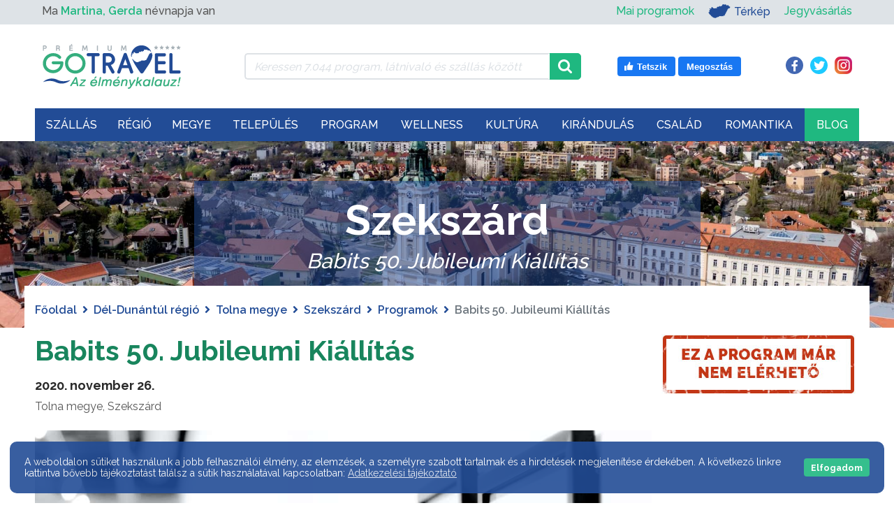

--- FILE ---
content_type: text/html; charset=UTF-8
request_url: https://gotravel.hu/program-babits-50-jubileumi-kiallitas
body_size: 36952
content:

<!DOCTYPE html>
    <html lang="hu">
    <head>

        <meta http-equiv="Content-Type" content="text/html;charset=UTF-8"/>
        <meta http-equiv="X-UA-Compatible" content="IE=edge">
        <meta name="viewport" content="width=device-width, initial-scale=1">
        <meta name="author" content="Netezis.hu">
        <meta name="description" content="">

        <title>Babits 50. Jubileumi Kiállítás - GOTRAVEL</title>

        <meta property="og:title" content="Babits 50. Jubileumi Kiállítás - GOTRAVEL"/>
        <meta property="og:description" content=""/>
        <meta property="fb:app_id" content="570970543801545">
                    <meta property="og:url" content="https://gotravel.hu/program-babits-50-jubileumi-kiallitas">
        
        <link rel="preconnect" href="https://fonts.gstatic.com/" crossorigin>
				<link rel="canonical" href="https://gotravel.hu/program-babits-50-jubileumi-kiallitas" />
		        <link rel="dns-prefetch" href="//fonts.googleapis.com">
        <link
                rel="preload"
                href="https://fonts.googleapis.com/css?family=Raleway:400,500,600,700&display=swap"
                as="style"
                onload="this.onload=null;this.rel='stylesheet'"
        />
        <noscript>
            <link
                    href="https://fonts.googleapis.com/css?family=Raleway:400,500,600,700&display=swap"
                    rel="stylesheet"
                    type="text/css"
            />
        </noscript>

        <link rel="preload" href="https://gotravel.hu/assets/public/webfonts/fa-brands-400.woff2" as="font" type="font/woff2" crossorigin="anonymous"><link rel="preload" href="https://gotravel.hu/assets/public/webfonts/fa-regular-400.woff2" as="font" type="font/woff2" crossorigin="anonymous"><link rel="preload" href="https://gotravel.hu/assets/public/webfonts/fa-solid-900.woff2" as="font" type="font/woff2" crossorigin="anonymous">
        <link rel="stylesheet"
              href="https://gotravel.hu/assets/public/css/style.css?v=42"
              type="text/css">

        <link rel="apple-touch-icon" sizes="180x180" href="https://gotravel.hu//apple-touch-icon.png">
        <link rel="icon" type="image/png" sizes="32x32" href="https://gotravel.hu//favicon-32x32.png">
        <link rel="icon" type="image/png" sizes="16x16" href="https://gotravel.hu//favicon-16x16.png">
        <link rel="manifest" href="https://gotravel.hu//site.webmanifest">
        <link rel="mask-icon" href="https://gotravel.hu//safari-pinned-tab.svg" color="#19b981">
        <meta name="msapplication-TileColor" content="#ffffff">
        <meta name="theme-color" content="#ffffff">

                    <link rel="stylesheet" href="https://gotravel.hu/assets/public/css/slick.css?v=42">
            <link rel="stylesheet" href="https://gotravel.hu/assets/public/css/slick-theme.css?v=42">
            <link rel="stylesheet" href="https://gotravel.hu/assets/public/css/photoswipe.css?v=42">
            <link rel="stylesheet" href="https://gotravel.hu/assets/public/css/default-skin/default-skin.css?v=42">
            <link rel="stylesheet" href="https://gotravel.hu/assets/public/css/feedbacks.css?v=42">
            <link rel="stylesheet" href="https://gotravel.hu/assets/public/css/featured_images.css?v=42">
            <link rel="stylesheet" href="https://gotravel.hu/assets/public/css/settlement_buttons.css?v=42">
            <link rel="stylesheet" href="https://gotravel.hu/assets/public/css/programs_sights_detail.css?v=42">

                                                <meta property="og:type" content="article">
                    <meta property="og:image" content="https://gotravel.hu/assets/public/images/programs/original/babits-50-jubileumi-kiallitas.jpg" />

                                        <script type="application/ld+json">
                        {
                            "@context": "https://schema.org/",
                            "@type": "Article",
                            "image": ["https://gotravel.hu/assets/public/images/programs/original/babits-50-jubileumi-kiallitas.jpg"],
                            "headline": "Babits 50. Jubileumi Kiállítás",
                            "author": {
                                "@type": "Thing",
                                "name": "GOTRAVEL"
                            },
                            "description": "",
                            "datePublished": "2020-11-02T19:38:49+0100",
                            "dateModified": "2021-11-02T15:13:52+0100",
                            "publisher": {
                                "@type": "Organization",
                                "name": "GOTRAVEL",
                                "logo": {
                                  "@type": "ImageObject",
                                  "url": "https://gotravel.hu/assets/public/images/gotravel_logo_uj.svg"
                                }
                            }
                        }
                    </script>
                   <script type="application/ld+json">
                        {
                            "@context": "https://schema.org",
                            "@type": "Event",
                            "name": "Babits 50. Jubileumi Kiállítás",
                            "description": "",
                            "location": {
                                "@type": "Place",
                                "name": "7100 Szekszárd, Szent István tér 28.",
                                "address": {
                                    "@type": "PostalAddress",
                                    "streetAddress": "Szent István tér 28.",
                                    "a ddressLocality": "Szekszárd",
                                    "postalCode": "7100",
                                    "addressRegion": "Dél-Dunántúl",
                                    "addressCountry": "HU"
                                }
                            },
                            "image": ["https://gotravel.hu/assets/public/images/programs/original/babits-50-jubileumi-kiallitas.jpg"],
                            "startDate": "2020-11-26T00:00:00+0100",
                            "endDate": "2020-11-26T23:59:59+0100"
                        }
                   </script>
                                        
        <link rel="stylesheet" href="https://gotravel.hu/assets/public/css/box_orient.css?v=42">

        <script type="text/javascript">
            var base_url = "https://gotravel.hu/";

            var toastr_success = "";
            var toastr_error = "";
            var toastr_warning = "";

            var method = "public/programs_detail";
        </script>

        <!-- Google Tag Manager -->
        <script>
            (function (w, d, s, l, i) {
                w[l] = w[l] || [];
                w[l].push({
                    'gtm.start':
                        new Date().getTime(), event: 'gtm.js'
                });
                var f = d.getElementsByTagName(s)[0],
                    j = d.createElement(s), dl = l != 'dataLayer' ? '&l=' + l : '';
                j.async = true;
                j.src =
                    'https://www.googletagmanager.com/gtm.js?id=' + i + dl;
                f.parentNode.insertBefore(j, f);
            })(window, document, 'script', 'dataLayer', 'GTM-KH423F8');
        </script>
        <!-- End Google Tag Manager -->

		
        <!-- Gemius SA - gemiusPrism / gotravel.hu -->
        <script type="text/javascript">
            var pp_gemius_identifier = '0hrgxGOQYw9qQvH2QHQYDbd876dY9Rt0W0xZfC8TOg7.c7';
            var pp_gemius_use_cmp = true;
            var gemius_init_timeout = 10000;
            // lines below shouldn't be edited
            function gemius_pending(i) { window[i] = window[i] || function() {var x = window[i+'_pdata'] = window[i+'_pdata'] || []; x[x.length]=arguments;};};
            gemius_pending('gemius_hit'); gemius_pending('gemius_event'); gemius_pending('pp_gemius_hit'); gemius_pending('pp_gemius_event');
            (function(d,t) {try {var gt=d.createElement(t),s=d.getElementsByTagName(t)[0],l='http'+((location.protocol=='https:')?'s':''); gt.setAttribute('async','async');
                gt.setAttribute('defer','defer'); gt.src=l+'://gahu.hit.gemius.pl/xgemius.js'; s.parentNode.insertBefore(gt,s);} catch (e) {}})(document,'script');
            window.googlefc = window.googlefc || {};
            window.googlefc.callbackQueue = window.googlefc.callbackQueue || [];
            window.googlefc.callbackQueue.push({'CONSENT_API_READY':function(){__tcfapi('addEventListener',2,function(){window.pp_gemius_init()})}});
        </script>

		
		        <!--<link rel="stylesheet" type="text/css" href="https://cdn.wpcc.io/lib/1.0.2/cookieconsent.min.css"/><script src="https://cdn.wpcc.io/lib/1.0.2/cookieconsent.min.js" defer></script><script>window.addEventListener("load", function(){window.wpcc.init({"corners":"large","colors":{"popup":{"background":"#555555","text":"#ffffff","border":"#555555"},"button":{"background":"#1fb880","text":"#ffffff"}},"position":"bottom","fontsize":"small","content":{"button":"Elfogadom","link":"Adatvédelmi tájékoztató","href":"https://gotravel.hu/adatvedelmi-tajekoztato","message":"A weboldalon sütiket használunk a jobb felhasználói élmény, az elemzések, a személyre szabott tartalmak és a hirdetések megjelenítése érdekében. A következő linkre kattintva bővebb tájékoztatást találsz a sütik használatával kapcsolatban:"},"transparency":"10","padding":"large"})});</script>-->
    </head>
<body class="">
<!-- Google Tag Manager (noscript) -->
<noscript>
    <iframe src="https://www.googletagmanager.com/ns.html?id=GTM-KH423F8" height="0" width="0"
            style="display:none;visibility:hidden"></iframe>
</noscript>
<!-- End Google Tag Manager (noscript) -->

<!-- START: Lead AV - Netezis - Tomi -->
<!--script async="async" src="https://securepubads.g.doubleclick.net/tag/js/gpt.js"></script>
<script>
    window.googletag = window.googletag || {cmd: []};
</script>

<div id='div-gpt-ad-1723114213422-0'>
    <script>
        googletag.cmd.push(function() {
            googletag.pubads().display('/28240038/pr_mero/0366_28527_MÉDIASZOLGÁLTATÁS-TÁMOGATÓ_Gotravel.hu_08_Lead_AV', [1, 1], 'div-gpt-ad-1723114213422-0');
        });
    </script>
</div-->
<!-- END: Lead AV - Netezis - Tomi -->


<!--PRELOADER, IDEIGLENESEN KIKAPCSOLVA-->
<!--<div class="page_preloader_container">-->
<!--    <img class="page_preloader" src="--><!--assets/public/images/ajax_preloader.svg"-->
<!--         alt="Betöltés...">-->
<!--</div>-->

<header>
    <div id="top_menu" class="col">
        <div class="container">
            <div class="row">
                <div class="col">
                    <div class="row align-items-center">
    <div class="d-none d-md-flex d-md-inline-flex col-12 col-md-5 col-lg-4">
        <div id="name_day">
            Ma <span class="nameday-name txt_green_hightlight">Martina, Gerda</span> névnapja van
        </div>
    </div>
    <div class="col-12 col-md-7 col-lg-8">
        <div id="top_menu_right">
            <ul class="d-md-none mobile_left_ul">
                <li>
                    <a class="txt_green_hightlight" href="https://gotravel.hu/mai-programok">Mai programok</a>
                </li>
            </ul>
            <ul>
				<li class="d-none d-md-inline-flex">
					<a class="txt_green_hightlight" href="https://gotravel.hu/mai-programok">Mai programok</a>
				</li>
                <li class="map_link">
                    <a href="https://gotravel.hu/terkep" class="has_img top-menu-elem-map">
                        <img width="32" height="20" src="https://gotravel.hu/assets/public/images/icons/mo-icon-mini.svg" alt="Térkép" title="Ugrás a Térkép oldalra">
                        Térkép
                    </a>
                </li>
				<li class="order-md-2 order-lg-2">
					<a class="txt_green_hightlight" target="_blank" rel="nofollow" href="https://gotravel.jegy.hu/">Jegyvásárlás</a>
				</li>
            </ul>
        </div>
    </div>
</div>
                </div>
            </div>
        </div>
    </div>
    <div class="container">
        <div class="header_container_wrapper">
            <div class="row order-1 order-lg-0">
                <div class="col">
                    <div id="search_and_social" class="col">
                        <div class="row align-items-center">
    <div class="d-none d-lg-flex d-xl-flex col-lg-3 col-xl-3">
        <a href="https://gotravel.hu/">
            <img width="210" height="70" class="gt_logo" src="https://gotravel.hu//assets/public/images/gotravel_logo_uj.svg" alt="GOTRAVEL" title="Főoldal" />
        </a>
    </div>
    <div class="col-lg-5">
        <div class="input-group top_menu_search_container">
            <div class="ajax_preloader_container">
                <img class="ajax_preloader" src="https://gotravel.hu/assets/public/images/ajax_preloader.svg" alt="Betöltés...">
            </div>

            <input type="text" class="form-control" id="top_menu_search" name="top_menu_search"
                   value=""
                   placeholder="Keressen 7.044 program, látnivaló és szállás között"
                   aria-label="Keressen 7.044 program, látnivaló és szállás között"
                   aria-describedby="top_menu_search_icon">
            <div class="input-group-append">
                <span class="input-group-text" id="top_menu_search_icon">
                    <img width="20" height="20" class="input-search-icon" src="https://gotravel.hu//assets/public/images/icons/magnifying-glass.svg" alt="search icon" title="Keresés" />
                </span>
            </div>
            <div id="top_menu_search_results">
                <ul></ul>
            </div>
        </div>
    </div>
    <div class="d-none d-lg-block d-xl-block col-lg-4">
        <div class="row">
            <div class="like_box col-md-7 text-right">
    <a target="_blank" rel="nofollow" href="https://www.facebook.com/v5.0/plugins/error/confirm/like?iframe_referer=https%3A%2F%2Fgotravel.hu%2F&kid_directed_site=false&secure=true&plugin=like&return_params=%7B%22action%22%3A%22like%22%2C%22app_id%22%3A%22570970543801545%22%2C%22channel%22%3A%22https%3A%2F%2Fstaticxx.facebook.com%2Fx%2Fconnect%2Fxd_arbiter%2F%3Fversion%3D46%23cb%3Df25734fe750f9b4%26domain%3Dgotravel.hu%26origin%3Dhttps%253A%252F%252Fgotravel.hu%252Ff3b1ecfd9ef288c%26relation%3Dparent.parent%22%2C%22container_width%22%3A%22139%22%2C%22href%22%3A%22https%3A%2F%2Fwww.facebook.com%2FGotravel.hu%22%2C%22layout%22%3A%22button%22%2C%22locale%22%3A%22hu_HU%22%2C%22sdk%22%3A%22joey%22%2C%22share%22%3A%22true%22%2C%22size%22%3A%22large%22%2C%22width%22%3A%22%22%2C%22ret%22%3A%22sentry%22%2C%22act%22%3A%22like%22%7D">
        <svg width="16" height="16" xmlns="http://www.w3.org/2000/svg" viewBox="0 0 16 16" class="_1pbq" color="#ffffff"><path fill="#ffffff" fill-rule="evenodd" d="M4.55,7 C4.7984,7 5,7.23403636 5,7.52247273 L5,13.4775273
          C5,13.7659636 4.7984,14 4.55,14 L2.45,14 C2.2016,14 2,13.7659636
          2,13.4775273 L2,7.52247273 C2,7.23403636 2.2016,7 2.45,7 L4.55,7 Z
          M6.54470232,13.2 C6.24016877,13.1641086 6.01734614,12.8982791
          6,12.5737979 C6.01734614,12.5737979 6.01344187,9.66805666 6,8.14398693
          C6.01344187,7.61903931 6.10849456,6.68623352 6.39801308,6.27384278
          C7.10556287,5.26600749 7.60281698,4.6079584 7.89206808,4.22570082
          C8.18126341,3.8435016 8.52813047,3.4708734 8.53777961,3.18572676
          C8.55077527,2.80206854 8.53655255,2.79471518 8.53777961,2.35555666
          C8.53900667,1.91639814 8.74565444,1.5 9.27139313,1.5 C9.52544997,1.5
          9.7301456,1.55690094 9.91922413,1.80084547 C10.2223633,2.15596568
          10.4343097,2.71884727 10.4343097,3.60971169 C10.4343097,4.50057612
          9.50989975,6.1729303 9.50815961,6.18 C9.50815961,6.18
          13.5457098,6.17908951 13.5464084,6.18 C14.1635544,6.17587601
          14.5,6.72543196 14.5,7.29718426 C14.5,7.83263667 14.1341135,8.27897346
          13.6539433,8.3540827 C13.9452023,8.49286263 14.1544715,8.82364675
          14.1544715,9.20555417 C14.1544715,9.68159617 13.8293011,10.0782687
          13.3983805,10.1458495 C13.6304619,10.2907572 13.7736931,10.5516845
          13.7736931,10.847511 C13.7736931,11.2459343 13.5138356,11.5808619
          13.1594388,11.6612236 C13.3701582,11.7991865 13.5063617,12.0543945
          13.5063617,12.3429843 C13.5063617,12.7952155 13.1715421,13.1656844
          12.7434661,13.2 L6.54470232,13.2 Z"></path></svg>
        <span class="text">Tetszik</span>
    </a>
    <a target="_blank" rel="nofollow" href="https://www.facebook.com/sharer/sharer.php?u=https%3A%2F%2Fwww.facebook.com%2FGotravel.hu&display=popup&ref=plugin&src=like&kid_directed_site=0&app_id=570970543801545">
        <span class="text">Megosztás</span>
    </a>
</div>
<div class="social_icons col-md-5 text-right">
    <a class="facebook_icon" href="https://www.facebook.com/Gotravel.hu" target="_blank" rel="nofollow">
        <i class="fab fa-facebook-f"></i>
    </a>
    <a class="twitter_icon" href="https://twitter.com/GotravelHu" target="_blank" rel="nofollow">
        <i class="fab fa-twitter"></i>
    </a>
    <a class="instagram_icon" href="https://www.instagram.com/gotravelhu/" target="_blank" rel="nofollow">
        <i class="fab fa-instagram"></i>
    </a>
</div>
        </div>
    </div>
</div>
                    </div>
                </div>
            </div>
            <div class="row order-0 order-lg-1">
                <div class="col-xl-12 col-lg-12 col-md-12 col-sm-12 col-12" id="mega_menu_container">
                    <div class="mega_menu_nav_fixed_wrapper"></div>
<nav id="mega_menu_nav" class="navbar navbar-expand-lg navbar-classic">
    <div class="d-xl-none mobile_menu_logo">
        <a href="https://gotravel.hu/">
            <img width="135" height="45" class="gt_logo" src="https://gotravel.hu//assets/public/images/gotravel_logo_uj.svg" alt="GOTRAVEL"
                 title="Főoldal"/>
        </a>
    </div>
    <div class="like_box like_box_mobile d-none d-sm-flex d-lg-none">
        <a target="_blank" rel="nofollow"
           href="https://www.facebook.com/v5.0/plugins/error/confirm/like?iframe_referer=https%3A%2F%2Fgotravel.hu%2F&kid_directed_site=false&secure=true&plugin=like&return_params=%7B%22action%22%3A%22like%22%2C%22app_id%22%3A%22570970543801545%22%2C%22channel%22%3A%22https%3A%2F%2Fstaticxx.facebook.com%2Fx%2Fconnect%2Fxd_arbiter%2F%3Fversion%3D46%23cb%3Df25734fe750f9b4%26domain%3Dgotravel.hu%26origin%3Dhttps%253A%252F%252Fgotravel.hu%252Ff3b1ecfd9ef288c%26relation%3Dparent.parent%22%2C%22container_width%22%3A%22139%22%2C%22href%22%3A%22https%3A%2F%2Fwww.facebook.com%2FGotravel.hu%22%2C%22layout%22%3A%22button%22%2C%22locale%22%3A%22hu_HU%22%2C%22sdk%22%3A%22joey%22%2C%22share%22%3A%22true%22%2C%22size%22%3A%22large%22%2C%22width%22%3A%22%22%2C%22ret%22%3A%22sentry%22%2C%22act%22%3A%22like%22%7D">
            <svg width="16" height="16" xmlns="http://www.w3.org/2000/svg" viewBox="0 0 16 16" class="_1pbq" color="#ffffff">
                <path fill="#ffffff" fill-rule="evenodd" d="M4.55,7 C4.7984,7 5,7.23403636 5,7.52247273 L5,13.4775273
          C5,13.7659636 4.7984,14 4.55,14 L2.45,14 C2.2016,14 2,13.7659636
          2,13.4775273 L2,7.52247273 C2,7.23403636 2.2016,7 2.45,7 L4.55,7 Z
          M6.54470232,13.2 C6.24016877,13.1641086 6.01734614,12.8982791
          6,12.5737979 C6.01734614,12.5737979 6.01344187,9.66805666 6,8.14398693
          C6.01344187,7.61903931 6.10849456,6.68623352 6.39801308,6.27384278
          C7.10556287,5.26600749 7.60281698,4.6079584 7.89206808,4.22570082
          C8.18126341,3.8435016 8.52813047,3.4708734 8.53777961,3.18572676
          C8.55077527,2.80206854 8.53655255,2.79471518 8.53777961,2.35555666
          C8.53900667,1.91639814 8.74565444,1.5 9.27139313,1.5 C9.52544997,1.5
          9.7301456,1.55690094 9.91922413,1.80084547 C10.2223633,2.15596568
          10.4343097,2.71884727 10.4343097,3.60971169 C10.4343097,4.50057612
          9.50989975,6.1729303 9.50815961,6.18 C9.50815961,6.18
          13.5457098,6.17908951 13.5464084,6.18 C14.1635544,6.17587601
          14.5,6.72543196 14.5,7.29718426 C14.5,7.83263667 14.1341135,8.27897346
          13.6539433,8.3540827 C13.9452023,8.49286263 14.1544715,8.82364675
          14.1544715,9.20555417 C14.1544715,9.68159617 13.8293011,10.0782687
          13.3983805,10.1458495 C13.6304619,10.2907572 13.7736931,10.5516845
          13.7736931,10.847511 C13.7736931,11.2459343 13.5138356,11.5808619
          13.1594388,11.6612236 C13.3701582,11.7991865 13.5063617,12.0543945
          13.5063617,12.3429843 C13.5063617,12.7952155 13.1715421,13.1656844
          12.7434661,13.2 L6.54470232,13.2 Z"></path>
            </svg>
            <span class="text">Tetszik</span>
        </a>
        <a target="_blank" rel="nofollow"
           href="https://www.facebook.com/sharer/sharer.php?u=https%3A%2F%2Fwww.facebook.com%2FGotravel.hu&display=popup&ref=plugin&src=like&kid_directed_site=0&app_id=570970543801545">
            <span class="text">Megosztás</span>
        </a>
    </div>
    <button class="navbar-toggler collapsed" type="button" data-toggle="collapse" data-target="#navbar-classic"
            aria-controls="navbar-classic" aria-expanded="false" aria-label="Toggle navigation">
        <span class="icon-bar top-bar mt-0"></span>
        <span class="icon-bar middle-bar"></span>
        <span class="icon-bar bottom-bar"></span>
    </button>
    <div class="collapse navbar-collapse" id="mega_menu">
        <ul class="navbar-nav">
            <li style="opacity: 0;" class="nav-item dropdown mega-dropdown">
                            <a class="nav-link " href="https://gotravel.hu/szallasok" id="szallas_menu" aria-expanded="false">
                        Szállás<i class='fa fa-chevron-down'></i>
                            </a>	<ul class="dropdown-menu mega-dropdown-menu" aria-labelledby="resort_menu">
		<li class="row">
			<div class="col-lg-5">
								<img width="475" height="375" src="https://gotravel.hu/assets/public/images/menu_items/original/szallas.jpg" alt="Szállás"/>
			</div>
			<div class="col-lg-7">
				<div class="row">
					<div class="col-sm-6">
						<ul class="resort_category_list">
							<li class="title">Kategóriák</li>
							<li><a href="https://gotravel.hu/szallasok-wellness-hotel">Wellness</a></li><li><a href="https://gotravel.hu/szallasok-hotelek">Hotel</a></li><li><a href="https://gotravel.hu/szallasok-apartmanok">Apartman</a></li><li><a href="https://gotravel.hu/szallasok-panziok">Panzió</a></li><li><a href="https://gotravel.hu/szallasok-vendeghazak">Vendégház</a></li><li><a href="https://gotravel.hu/szallasok-hostel">Hostel</a></li><li><a href="https://gotravel.hu/szallasok-fahazak">Faház</a></li><li><a href="https://gotravel.hu/szallasok-motelek">Motel</a></li><li><a href="https://gotravel.hu/szallasok-falusi-turizmus">Falusi turizmus</a></li>						</ul>
					</div>
					<div class="col-sm-6">
						<ul class="resort_category_list">
							<li><a href="https://gotravel.hu/szallasok-villa">Villa</a></li><li><a href="https://gotravel.hu/szallasok-vendegfogadok">Vendégfogadó</a></li><li><a href="https://gotravel.hu/szallasok-udulokozpontok">Üdülőközpont</a></li><li><a href="https://gotravel.hu/szallasok-udulohazak">Üdülőház</a></li><li><a href="https://gotravel.hu/szallasok-diakszallok">Diákszálló</a></li>							<li></li>

							<li class="more_resorts"><a href="https://gotravel.hu/szallas-kategoriak">További
									szállások <i class="fas fa-angle-right"></i></a></li>
						</ul>
					</div>
				</div>
			</div>
		</li>
	</ul>

	<ul class="mobile_mega_menu_dropdown">
		<li><a href="https://gotravel.hu/szallasok">Összes szállás</a></li>
									<li>
					<a href="https://gotravel.hu/szallasok-wellness-hotel">Wellness</a>
				</li>
												<li>
					<a href="https://gotravel.hu/szallasok-hotelek">Hotel</a>
				</li>
												<li>
					<a href="https://gotravel.hu/szallasok-apartmanok">Apartman</a>
				</li>
												<li>
					<a href="https://gotravel.hu/szallasok-panziok">Panzió</a>
				</li>
												<li>
					<a href="https://gotravel.hu/szallasok-vendeghazak">Vendégház</a>
				</li>
																											<li class="more_resorts"><a href="https://gotravel.hu/szallas-kategoriak">További kategóriák</a>
		</li>
	</ul>
</li><li style="opacity: 0;" class="nav-item dropdown mega-dropdown">
                            <a class="nav-link " href="https://gotravel.hu/turisztikai-regiok" id="regio_menu" aria-expanded="false">
                        Régió
                            </a><div class="dropdown-menu mega-dropdown-menu" aria-labelledby="regio_menu">
    <div class='row mb-4'><div class="col-sm-4">
                    <a class="dropdown-item region_link" href="https://gotravel.hu/regio-balaton-latnivalok-programok" style="background-image: url('https://gotravel.hu/assets/public/images/regions/original/balaton-1.jpg');">
                        <div class="region_box">Balaton</div>
                    </a>
                </div><div class="col-sm-4">
                    <a class="dropdown-item region_link" href="https://gotravel.hu/regio-budapest-kozep-dunavidek-latnivalok-programok" style="background-image: url('https://gotravel.hu/assets/public/images/regions/original/budapest-es-kozep-dunavidek-1.jpg');">
                        <div class="region_box">Budapest-Közép-Dunavidék</div>
                    </a>
                </div><div class="col-sm-4">
                    <a class="dropdown-item region_link" href="https://gotravel.hu/regio-eszak-magyarorszag-latnivalok-programok" style="background-image: url('https://gotravel.hu/assets/public/images/regions/original/Eszak-magyarorszag-1.jpg');">
                        <div class="region_box">Észak-Magyarország</div>
                    </a>
                </div></div><div class='row mb-4'><div class="col-sm-4">
                    <a class="dropdown-item region_link" href="https://gotravel.hu/regio-eszak-alfold-latnivalok-programok" style="background-image: url('https://gotravel.hu/assets/public/images/regions/original/Eszak-alfold-1.jpg');">
                        <div class="region_box">Észak-Alföld</div>
                    </a>
                </div><div class="col-sm-4">
                    <a class="dropdown-item region_link" href="https://gotravel.hu/regio-del-alfold-latnivalok-programok" style="background-image: url('https://gotravel.hu/assets/public/images/regions/original/del-alfold-1.jpg');">
                        <div class="region_box">Dél-Alföld</div>
                    </a>
                </div><div class="col-sm-4">
                    <a class="dropdown-item region_link" href="https://gotravel.hu/regio-nyugat-dunantul-latnivalok-programok" style="background-image: url('https://gotravel.hu/assets/public/images/regions/original/nyugat-dunantul-1.jpg');">
                        <div class="region_box">Nyugat-Dunántúl</div>
                    </a>
                </div></div><div class='row mb-4'><div class="col-sm-4">
                    <a class="dropdown-item region_link" href="https://gotravel.hu/regio-del-dunantul-latnivalok-programok" style="background-image: url('https://gotravel.hu/assets/public/images/regions/original/del-dunantul-2.jpg');">
                        <div class="region_box">Dél-Dunántúl</div>
                    </a>
                </div><div class="col-sm-4">
                    <a class="dropdown-item region_link" href="https://gotravel.hu/regio-kozep-dunantul-latnivalok-programok" style="background-image: url('https://gotravel.hu/assets/public/images/regions/original/kozep-dunantul-1.jpg');">
                        <div class="region_box">Közép-Dunántúl</div>
                    </a>
                </div><div class="col-sm-4">
                    <a class="dropdown-item region_link" href="https://gotravel.hu/regio-tisza-to-latnivalok-programok" style="background-image: url('https://gotravel.hu/assets/public/images/regions/original/tisza-to-1.jpg');">
                        <div class="region_box">Tisza-tó</div>
                    </a>
                </div></div></div></li><li style="opacity: 0;" class="nav-item dropdown mega-dropdown">
                            <a class="nav-link " href="https://gotravel.hu/magyarorszag-megyei" id="megye_menu" aria-expanded="false">
                        Megye
                            </a>
<ul class="dropdown-menu mega-dropdown-menu" aria-labelledby="megye_menu">
    <li class="row">
        <div class="col-lg-7">
            <div class="hungary_map_selector_row">
                <div class="hungary_map_selector" style="background-image: url('https://gotravel.hu/assets/public/images/menu_items/original/tavasz.jpg');">
                    <div class="hungary_map">
                        <img id="hungary_image" src="https://gotravel.hu/assets/public/images/hungary_counties.png" border="0" width="558" height="343" orgWidth="558" orgHeight="343" usemap="#hungary_map" alt="Megyék" />
                        <map name="hungary_map" id="hungary_map">
                            <area alt="gyor-moson-sopron" id="gyor-moson-sopron" title="" href="https://gotravel.hu/megye-gyor-moson-sopron-latnivalok-programok" shape="poly" coords="150,134,151,129,151,125,153,126,154,123,153,120,155,117,151,114,151,108,151,100,144,100,135,96,128,90,125,92,121,86,117,85,108,73,95,69,87,74,86,78,87,82,85,86,81,86,81,88,84,92,84,95,84,100,84,104,86,106,81,107,74,108,70,109,68,107,68,104,65,106,64,110,60,109,57,107,55,104,52,101,48,100,44,100,41,101,41,104,39,106,37,108,35,107,32,110,35,113,40,114,44,115,50,117,51,121,52,123,53,128,51,130,50,136,52,139,55,140,58,144,67,138,69,140,76,141,84,135,86,136,84,142,91,137,96,142,101,137,109,137,114,140,119,137,121,134,124,136,127,134,130,137,134,133,138,133,144,133,146,131" />
                            <area alt="vas" id="vas" title="" href="https://gotravel.hu/megye-vas-latnivalok-programok" shape="poly" coords="97,167,97,166,95,159,97,155,98,153,104,150,97,142,93,139,85,141,87,135,83,135,76,140,74,141,67,138,62,141,57,143,55,140,50,137,43,140,37,144,35,141,34,145,33,148,36,153,37,157,35,160,33,161,32,167,36,168,35,170,39,172,40,176,38,177,36,179,39,181,40,184,36,185,35,187,38,188,37,190,34,190,30,189,26,189,23,190,21,190,19,192,18,194,17,198,11,201,6,206,20,205,25,209,24,212,23,216,28,223,31,223,32,216,37,214,42,207,46,204,48,198,54,198,60,196,63,195,67,194,71,192,77,190,80,188,81,184,85,188,90,184,97,182,96,170" />
                            <area alt="zala" id="zala" title="" href="https://gotravel.hu/megye-zala-latnivalok-programok" shape="poly" coords="30,226,27,225,31,221,32,213,41,210,45,206,48,201,51,197,75,193,88,184,91,187,91,191,91,199,91,214,91,227,93,232,97,228,99,241,97,248,94,253,93,256,82,258,84,264,85,269,81,270,75,272,72,269,70,271,69,263,64,262,60,262,56,257,53,253,48,250,45,250,42,249,39,246,38,241,35,239,32,235,29,233,33,228" />
                            <area alt="veszprem"  id="veszprem" title="" href="https://gotravel.hu/megye-veszprem-latnivalok-programok" shape="poly" coords="88,184,98,181,96,174,97,166,96,161,97,156,98,153,104,150,99,144,96,142,102,138,109,137,114,141,119,139,122,136,126,136,128,134,131,137,139,132,141,133,143,131,145,132,151,135,151,142,157,144,157,148,169,147,172,152,169,155,170,158,173,163,175,167,178,170,179,175,178,183,179,189,175,196,170,192,167,193,161,195,155,199,150,203,144,205,138,208,130,213,123,217,115,220,109,221,104,220,99,226,96,229,92,230,89,227,92,218,91,212,91,199,91,191,93,188" />
                            <area alt="somogy" id="somogy" title="" href="https://gotravel.hu/megye-somogy-latnivalok-programok" shape="poly" coords="175,195,168,192,163,194,158,198,154,200,151,203,147,204,142,208,132,213,122,217,112,219,108,221,105,221,98,230,97,236,97,242,96,246,95,253,94,255,92,256,87,258,84,259,85,263,86,269,82,270,77,271,75,272,74,271,73,270,71,271,74,276,79,283,83,285,83,289,89,291,94,293,98,293,101,298,101,302,102,305,103,308,107,310,109,314,112,313,115,312,120,313,127,316,132,319,133,324,135,325,137,323,136,319,133,315,131,311,132,307,129,300,134,298,136,293,136,289,137,285,142,284,144,284,149,280,155,272,164,270,167,264,165,254,164,250,163,247,166,238,168,235,169,227,172,220,177,215,178,207,176,201" />
                            <area alt="komarom-esztergom" id="komarom-esztergom" title="" href="https://gotravel.hu/megye-komarom-esztergom-latnivalok-programok" shape="poly" coords="150,101,169,99,176,100,182,100,187,97,197,97,206,96,211,97,216,98,222,93,226,91,230,93,234,96,236,103,232,104,228,104,229,111,222,110,222,113,216,123,205,123,200,123,197,128,193,133,187,135,189,140,185,142,177,134,174,136,170,137,169,141,170,145,169,147,158,148,156,144,150,142,151,135,152,131,152,127,151,126,153,125,154,123,154,121,155,118,152,114,152,109,153,104" />
                            <area alt="fejer" id="fejer" title="" href="https://gotravel.hu/megye-fejer-latnivalok-programok" shape="poly" coords="215,124,204,124,199,125,197,130,191,135,187,137,188,141,184,143,175,135,172,137,169,139,169,142,168,146,170,153,167,156,168,160,170,162,173,166,174,170,177,173,177,175,177,180,178,185,177,188,174,196,176,201,177,204,176,208,177,214,185,213,190,218,198,220,199,221,204,216,207,218,208,222,212,224,212,225,215,225,219,223,222,219,226,215,230,210,233,208,235,203,237,200,237,195,236,190,237,186,231,179,229,174,230,169,232,163,233,159,234,156,231,153,229,153,226,149,223,144,223,139,223,136,218,131" />
                            <area alt="tolna" id="tolna" title="" href="https://gotravel.hu/megye-tolna-latnivalok-programok" shape="poly" coords="166,237,167,227,169,223,172,217,177,214,185,213,192,217,199,220,205,214,207,219,211,224,213,225,218,221,222,217,225,212,231,209,234,207,236,213,238,216,239,221,240,226,238,229,233,232,229,235,232,243,234,249,234,253,232,259,231,265,233,268,233,276,233,280,228,282,226,282,228,285,229,287,225,289,223,291,226,293,225,295,223,296,218,295,213,292,209,284,206,280,204,281,201,278,199,277,193,280,191,272,190,267,187,263,187,260,182,260,175,260,172,264,169,264,164,250,162,248" />
                            <area alt="baranya" id="baranya" title="" href="https://gotravel.hu/megye-baranya-latnivalok-programok" shape="poly" coords="136,294,135,286,139,283,144,283,148,280,152,274,155,272,163,271,164,270,168,264,171,265,176,259,186,259,186,264,191,267,190,273,192,281,198,277,201,279,204,280,206,280,208,282,211,289,212,291,218,294,224,295,225,296,227,299,228,304,228,310,225,316,221,321,213,318,210,319,210,323,208,327,205,330,202,333,200,334,198,331,196,334,193,337,190,339,189,336,185,337,182,335,180,335,178,333,174,333,169,332,167,335,162,333,157,332,154,331,151,332,150,334,148,334,147,331,144,329,138,327,133,326,136,323,136,319,133,316,130,311,131,306,129,301,133,297" />
                            <area alt="pest" id="pest" title="" href="https://gotravel.hu/megye-pest-latnivalok-programok" shape="poly" coords="232,93,226,93,225,89,222,87,221,82,221,76,221,73,223,72,227,68,229,66,236,65,237,69,238,72,237,76,235,77,237,81,241,84,246,89,250,87,255,87,264,88,272,91,274,93,276,99,277,106,282,103,287,102,289,104,290,106,289,108,291,111,293,113,295,118,295,119,294,122,295,124,297,127,299,127,301,127,301,130,302,132,306,134,321,151,322,155,321,159,324,161,329,165,329,167,326,171,325,175,326,177,327,181,329,184,331,186,335,188,337,188,334,191,331,188,327,187,323,189,321,190,320,194,314,192,311,192,308,196,303,196,300,195,293,190,286,181,284,176,280,174,277,175,276,177,276,179,273,181,270,182,269,184,268,187,266,185,265,181,267,178,267,174,265,171,260,172,258,173,256,174,252,175,249,177,248,178,247,180,243,181,240,181,238,183,238,184,234,180,230,169,232,163,234,158,234,156,232,153,229,151,226,147,223,142,222,138,222,134,218,129,216,124,215,122,218,117,222,113,221,111,225,110,229,110,228,105,230,103,233,103,234,104,235,102" />
                            <area alt="bacs-kiskun" id="bacs-kiskun" title="" href="https://gotravel.hu/megye-bacs-kiskun-latnivalok-programok" shape="poly" coords="239,185,241,181,248,181,252,177,258,173,262,171,267,174,267,178,265,182,264,186,267,187,269,186,272,182,275,181,277,180,277,176,279,174,284,175,287,178,289,182,292,186,297,192,301,197,306,196,308,196,312,192,314,191,316,193,319,193,320,194,323,190,328,188,331,189,333,192,330,195,334,197,333,199,332,201,329,198,329,200,329,202,328,204,323,204,322,207,322,211,322,212,325,213,325,214,322,217,319,221,321,225,321,233,320,238,317,242,312,241,308,241,307,244,307,247,309,249,311,250,311,252,311,256,309,261,308,262,306,263,302,265,301,266,297,265,294,266,294,269,294,272,293,275,294,278,295,281,296,284,297,287,294,288,287,287,283,288,280,290,279,292,280,294,280,296,278,296,276,298,275,300,273,302,271,303,269,305,267,305,265,305,264,305,263,308,262,308,259,310,258,310,255,310,252,310,249,307,247,305,246,307,244,310,244,311,244,312,243,313,241,313,240,313,239,316,241,317,238,317,236,317,233,316,230,316,227,319,225,318,226,314,228,308,228,304,226,299,225,296,226,293,223,289,226,289,229,286,229,284,226,283,227,281,232,280,233,278,234,273,235,267,233,266,232,263,233,256,235,252,235,248,233,241,230,236,231,233,235,231,237,229,240,226,241,223,240,218,238,213,235,208,235,205,237,200,238,198,238,194,237,191,237,186" />
                            <area alt="nograd" id="nograd" title="" href="https://gotravel.hu/megye-nograd-latnivalok-programok" shape="poly" coords="238,75,238,68,235,65,241,64,244,63,249,63,258,64,265,60,275,61,281,58,280,55,281,51,282,47,289,45,292,45,295,48,300,47,304,49,301,52,302,54,306,55,307,53,310,55,313,57,315,56,317,54,321,51,323,51,328,54,327,55,322,58,320,59,319,62,323,66,323,70,320,71,318,73,318,78,316,79,314,81,311,79,310,81,308,84,308,85,304,85,302,84,301,87,300,90,296,93,294,93,292,96,290,99,288,101,287,102,284,103,279,103,277,106,276,100,275,94,273,91,268,91,262,89,256,88,250,87,247,87,242,84,239,81,236,78,236,77" />
                            <area alt="heves" id="heves" title="" href="https://gotravel.hu/megye-heves-latnivalok-programok" shape="poly" coords="291,106,288,102,295,93,300,92,302,86,304,84,308,86,310,83,311,79,315,81,318,78,319,75,321,71,325,69,324,65,321,61,321,59,324,59,328,55,331,54,333,55,335,58,337,58,340,59,342,60,344,59,347,58,348,58,350,60,356,54,362,59,362,63,362,68,359,71,355,74,356,76,358,77,360,82,358,85,360,87,362,93,365,96,367,99,370,104,370,106,375,107,379,108,384,110,382,114,380,115,377,117,378,121,375,123,369,126,362,131,361,135,358,136,355,138,355,138,352,139,348,136,346,130,346,128,344,123,342,123,341,121,339,118,338,116,331,119,331,120,332,122,330,123,327,123,324,121,323,117,322,111,320,110,316,111,313,111,310,115,308,117,306,118,304,117,301,117,297,117,296,120,293,114,292,110,291,107,291,110" />
                            <area alt="jasz-nagykun-szolnok" id="jasz-nagykun-szolnok" title="" href="https://gotravel.hu/megye-jasz-nagykun-szolnok-latnivalok-programok" shape="poly" coords="387,109,383,109,382,113,379,115,379,117,377,119,377,122,373,124,364,128,361,131,361,135,357,137,356,139,353,139,344,132,345,129,344,127,344,125,340,123,339,122,338,118,330,119,330,123,328,123,323,122,321,118,321,113,320,112,319,110,315,111,314,112,312,111,307,117,303,117,301,117,296,117,295,119,294,123,295,124,297,127,298,127,302,127,302,129,302,131,304,134,307,138,315,143,322,151,321,157,322,161,326,163,327,166,327,170,325,174,325,177,327,179,328,182,329,185,333,187,338,188,332,192,330,195,331,196,333,196,334,197,333,199,332,200,331,199,328,198,329,200,329,201,330,202,328,203,325,204,323,205,321,207,321,209,321,212,324,213,325,213,329,215,332,217,341,214,347,217,349,217,356,213,354,209,354,205,358,203,362,202,364,203,367,201,369,200,370,198,372,201,375,201,378,199,379,196,380,191,378,187,379,186,381,182,382,180,389,173,391,173,394,168,398,165,399,162,403,156,404,146,403,138,402,129,400,123,397,119,392,117,389,116" />
                            <area alt="csongrad-csanad" id="csongrad-csanad" title="" href="https://gotravel.hu/megye-csongrad-csanad-latnivalok-programok" shape="poly" coords="326,213,333,217,342,213,346,218,350,217,354,214,357,212,369,217,369,220,369,228,368,233,368,242,372,245,371,250,369,252,369,257,369,260,372,260,371,262,379,262,380,262,383,266,383,271,384,276,385,278,382,280,382,286,379,287,378,289,376,292,371,292,369,291,364,288,360,287,358,289,356,290,352,290,344,291,342,293,341,294,337,292,336,290,333,291,330,289,328,290,324,290,319,288,318,288,314,288,309,290,306,292,304,292,299,288,297,282,294,276,295,273,295,268,295,266,301,265,305,264,309,263,310,262,313,256,312,251,311,249,308,246,307,242,311,240,315,240,319,240,321,238,322,231,322,226,322,225,320,221" />
                            <area alt="bekes" id="bekes" title="" href="https://gotravel.hu/megye-bekes-latnivalok-programok" shape="poly" coords="401,163,398,168,394,170,392,174,389,175,388,174,384,177,379,182,380,185,377,190,380,193,378,199,376,201,372,203,371,200,368,202,367,202,364,205,359,204,356,205,354,209,354,212,355,214,360,215,364,216,367,217,368,220,369,224,368,229,367,235,367,240,368,243,369,246,371,246,371,249,368,252,370,253,369,258,369,260,371,261,370,263,375,264,378,263,380,265,383,268,382,271,383,275,385,277,388,276,392,279,395,277,398,279,400,280,402,278,405,282,406,281,408,277,410,276,414,276,416,274,415,269,417,265,417,263,422,261,424,260,425,259,423,255,421,252,421,248,425,246,426,243,426,239,427,236,429,235,432,235,434,235,437,233,437,231,438,229,440,228,442,227,443,225,443,224,441,222,439,220,441,215,443,212,445,209,447,209,449,207,449,205,449,201,451,199,453,198,455,194,456,192,456,190,452,187,449,189,447,191,444,193,442,195,441,195,438,195,433,197,430,197,429,195,429,193,428,192,426,190,426,186,426,182,426,178,425,175,423,171,421,171,413,169,410,167,405,165" />
                            <area alt="hajdu-bihar" id="hajdu-bihar" title="" href="https://gotravel.hu/megye-hajdu-bihar-latnivalok-programok" shape="poly" coords="389,111,394,110,396,106,400,99,405,99,404,94,407,91,407,86,406,84,412,77,416,77,421,80,424,84,428,81,434,81,440,80,444,78,447,82,447,88,446,93,446,95,451,99,454,101,456,103,458,103,463,107,467,106,469,109,470,110,472,105,474,102,478,102,482,104,485,108,485,111,486,113,487,114,491,111,493,117,493,120,494,123,488,124,485,127,482,131,481,134,483,138,483,144,481,148,477,149,474,152,472,156,472,162,468,166,468,168,470,171,464,174,464,178,459,181,454,184,452,189,448,189,442,196,439,196,432,198,429,195,430,192,428,191,426,188,426,185,426,180,425,176,423,174,419,172,415,171,410,168,405,165,401,162,403,157,405,151,405,144,403,137,401,126,400,121,394,120,390,115" />
                            <area alt="szabolcs-szatmar-bereg" id="szabolcs-szatmar-bereg" title="" href="https://gotravel.hu/megye-szabolcs-szatmar-bereg-latnivalok-programok" shape="poly" coords="495,24,492,29,489,33,487,35,484,34,482,36,481,39,479,42,476,45,470,43,466,45,464,48,461,50,456,51,452,50,450,50,444,50,441,50,438,53,437,56,437,59,438,60,438,63,436,66,434,69,429,69,424,69,422,65,420,67,418,68,415,68,412,70,412,73,412,76,417,76,419,78,423,81,423,81,428,81,432,80,436,79,440,79,445,78,447,81,447,83,446,87,446,92,446,94,449,96,453,100,456,101,457,102,462,104,465,105,468,105,470,108,471,108,473,103,475,101,478,101,482,104,484,105,486,108,486,110,485,112,487,113,489,110,490,109,492,111,493,113,493,117,493,118,494,119,495,121,499,116,500,112,502,109,503,106,507,103,509,103,513,103,515,102,516,100,516,97,519,95,522,96,525,98,528,98,530,98,533,99,535,98,537,95,539,93,541,92,545,91,545,89,544,86,547,84,548,84,551,81,552,78,553,77,551,74,551,71,552,69,552,67,552,64,550,60,546,59,542,57,541,59,538,59,533,58,531,58,529,56,529,52,526,47,521,41,520,43,517,43,515,42,512,42,510,41,508,38,507,34,507,33,507,31,505,29,503,29,503,28,503,24,504,23,504,22" />
                            <area alt="borsod-abauj-zemplen" id="borsod-abauj-zemplen" title="" href="https://gotravel.hu/megye-borsod-abauj-zemplen-latnivalok-programok" shape="poly" coords="494,26,488,28,483,26,478,29,473,29,470,32,467,33,462,34,456,29,452,22,451,16,450,12,445,13,442,9,442,6,435,4,432,6,427,7,426,9,424,13,421,13,420,9,416,11,411,13,408,14,406,11,402,11,399,11,395,11,393,8,392,7,388,7,385,3,380,6,373,7,369,7,364,9,360,9,360,14,358,19,355,22,354,27,353,32,350,35,348,39,344,42,342,42,341,39,338,42,335,44,333,43,332,46,331,49,329,50,326,51,328,55,330,54,331,58,336,58,338,59,340,61,342,60,345,58,349,59,349,59,354,55,355,53,359,57,362,62,360,67,359,72,355,74,357,79,358,81,357,86,360,89,363,94,367,99,369,104,371,107,376,108,380,109,384,111,387,110,393,109,396,107,399,101,401,99,406,99,404,96,404,93,406,91,407,86,407,84,408,83,410,80,411,78,412,75,412,73,413,70,417,69,421,69,422,66,428,69,429,69,435,69,438,67,438,61,437,57,438,52,441,50,446,51,451,51,457,52,464,48,468,48,472,43,477,43,481,38,484,35,487,36,490,34,493,30" />
                        </map>
                    </div>
                </div>
            </div>
        </div>
        <div class="col-lg-5">
            <div class="row">
                <div class="col-sm-6">
                    <ul class="county_list">
                        <li><a data-area_id="bacs-kiskun" href="https://gotravel.hu/megye-bacs-kiskun-latnivalok-programok">Bács-Kiskun</a></li>
                        <li><a data-area_id="baranya" href="https://gotravel.hu/megye-baranya-latnivalok-programok">Baranya</a></li>
                        <li><a data-area_id="bekes" href="https://gotravel.hu/megye-bekes-latnivalok-programok">Békés</a></li>
                        <li><a data-area_id="borsod-abauj-zemplen" href="https://gotravel.hu/megye-borsod-abauj-zemplen-latnivalok-programok">Borsod-Abaúj-Zemplén</a></li>
                        <li><a data-area_id="csongrad-csanad" href="https://gotravel.hu/megye-csongrad-csanad-latnivalok-programok">Csongrád-Csanád</a></li>
                        <li><a data-area_id="fejer" href="https://gotravel.hu/megye-fejer-latnivalok-programok">Fejér</a></li>
                        <li><a data-area_id="gyor-moson-sopron" href="https://gotravel.hu/megye-gyor-moson-sopron-latnivalok-programok">Győr-Moson-Sopron</a></li>
                        <li><a data-area_id="hajdu-bihar" href="https://gotravel.hu/megye-hajdu-bihar-latnivalok-programok">Hajdú-Bihar</a></li>
                        <li><a data-area_id="heves" href="https://gotravel.hu/megye-heves-latnivalok-programok">Heves</a></li>
                        <li><a data-area_id="jasz-nagykun-szolnok" href="https://gotravel.hu/megye-jasz-nagykun-szolnok-latnivalok-programok">Jász-Nagykun-Szolnok</a></li>
                    </ul>
                </div>
                <div class="col-sm-6">
                    <ul class="county_list">
                        <li><a data-area_id="komarom-esztergom" href="https://gotravel.hu/megye-komarom-esztergom-latnivalok-programok">Komárom-Esztergom</a></li>
                        <li><a data-area_id="nograd" href="https://gotravel.hu/megye-nograd-latnivalok-programok">Nógrád</a></li>
                        <li><a data-area_id="pest" href="https://gotravel.hu/megye-pest-latnivalok-programok">Pest</a></li>
                        <li><a data-area_id="somogy" href="https://gotravel.hu/megye-somogy-latnivalok-programok">Somogy</a></li>
                        <li><a data-area_id="szabolcs-szatmar-bereg" href="https://gotravel.hu/megye-szabolcs-szatmar-bereg-latnivalok-programok">Szabolcs-Szatmár-Bereg</a></li>
                        <li><a data-area_id="tolna" href="https://gotravel.hu/megye-tolna-latnivalok-programok">Tolna</a></li>
                        <li><a data-area_id="vas" href="https://gotravel.hu/megye-vas-latnivalok-programok">Vas</a></li>
                        <li><a data-area_id="veszprem" href="https://gotravel.hu/megye-veszprem-latnivalok-programok">Veszprém</a></li>
                        <li><a data-area_id="zala" href="https://gotravel.hu/megye-zala-latnivalok-programok">Zala</a></li>
                    </ul>
                </div>
            </div>
        </div>
    </li>
</ul></li><li style="opacity: 0;" class="nav-item dropdown mega-dropdown">
                            <a class="nav-link " href="https://gotravel.hu/telepulesek" id="telepules_menu" aria-expanded="false">
                        Település
                            </a><ul class="dropdown-menu mega-dropdown-menu" aria-labelledby="telepules_menu">
    <li class="row">
        <div class="col-sm-5">
                    <img width="475" height="375" src="https://gotravel.hu/assets/public/images/menu_items/original/telepulesek-1.jpg" alt="Települések-1" />
        </div>
        <div class="col-sm-6">
            <div class="row">
                <div class="col settlement_search_container">
                    <div class="ajax_preloader_container">
                        <img class="ajax_preloader" src="https://gotravel.hu/assets/public/images/ajax_preloader.svg" alt="Betöltés...">
                    </div>
                    <div class="input-group">
                        <input type="text" class="form-control" id="settlement_search" name="settlement_search" value="" placeholder="" aria-label="" aria-describedby="settlement_search_button_text">
                        <div class="input-group-append">
                            <span class="input-group-text" id="settlement_search_button_text">
                                Keresés
                            </span>
                        </div>
                    </div>
                    <div class="row settlement_results_row">
                        <div class="col settlement_results_col">
                            <div class="row result_row_1">
                                <!--<div class="col-4 settlement_result"><a href="javascript:;">Solt</a></div>
                                <div class="col-4 settlement_result"><a href="javascript:;">Solt<span class="highlighted_settlement_result">szentimre</span></a></div>
                                <div class="col-4 settlement_result"><a href="javascript:;">Solt<span class="highlighted_settlement_result">vadkert</span></a></div>-->
                            </div>
                            <div class="row result_row_2"></div>
                            <div class="row result_row_3"></div>
                            <div class="row result_row_4"></div>
                            <div class="row result_row_5"></div>
                        </div>
                    </div>
                </div>
            </div>
            <div class="row">
                <div class="col settlement_count_on_menu">
                    <small>jelenleg</small> <br>
                    749 település
                </div>
            </div>
        </div>
    </li>
</ul>
</li><li style="opacity: 0;" class="nav-item dropdown mega-dropdown">
                            <a class="nav-link " href="https://gotravel.hu/programok" id="program_menu" aria-expanded="false">
                        Program<i class='fa fa-chevron-down'></i>
                            </a>	<ul class="dropdown-menu mega-dropdown-menu" aria-labelledby="program_menu">
		<li class="row">
			<div class="col-lg-5">
								<img width="475" height="375" src="https://gotravel.hu/assets/public/images/menu_items/original/programok-2.jpg" alt="Programok-2"/>
			</div>
			<div class="col-lg-7">
				<div class="row">
					<div class="col-sm-6">
						<ul class="program_category_list">
							<li class="title">Kategóriák</li>
							<li><a href="https://gotravel.hu/programok-jegyvasarlas">Jegyvásárlás</a></li><li><a href="https://gotravel.hu/programok-dumaszinhaz">Dumaszínház</a></li><li><a href="https://gotravel.hu/programok-szinhazi-eloadas">Színházi előadás</a></li><li><a href="https://gotravel.hu/programok-koncert">Koncert</a></li><li><a href="https://gotravel.hu/programok-fesztival">Fesztivál</a></li><li><a href="https://gotravel.hu/programok-ingyenes">Ingyenes</a></li><li><a href="https://gotravel.hu/programok-gasztronomia">Gasztronómia</a></li><li><a href="https://gotravel.hu/programok-vasar">Vásár</a></li><li><a href="https://gotravel.hu/programok-kiallitas">Kiállítás</a></li>						</ul>
					</div>
					<div class="col-sm-6">
						<ul class="program_category_list">
							<li><a href="https://gotravel.hu/programok-cirkusz">Cirkusz</a></li><li><a href="https://gotravel.hu/programok-gyerekprogramok">Gyerek</a></li><li><a href="https://gotravel.hu/programok-sorfesztival">Sörfesztivál</a></li><li><a href="https://gotravel.hu/programok-palinka-fesztival">Pálinka fesztivál</a></li><li><a href="https://gotravel.hu/programok-sport">Sport</a></li><li><a href="https://gotravel.hu/programok-vince-nap">Vince-nap</a></li><li><a href="https://gotravel.hu/programok-magyar-kultura-napja">Magyar Kultúra Napja</a></li><li><a href="https://gotravel.hu/programok-valentin-nap">Valentin-nap</a></li>							<li></li>

							<li class="more_programs"><a href="https://gotravel.hu/program-kategoriak">További
									programok <i class="fas fa-angle-right"></i></a></li>
						</ul>
					</div>
				</div>
			</div>
		</li>
	</ul>

	<ul class="mobile_mega_menu_dropdown">
		<li><a href="https://gotravel.hu/programok">Összes program</a></li>
									<li>
					<a href="https://gotravel.hu/programok-jegyvasarlas">Jegyvásárlás</a>
				</li>
												<li>
					<a href="https://gotravel.hu/programok-dumaszinhaz">Dumaszínház</a>
				</li>
												<li>
					<a href="https://gotravel.hu/programok-szinhazi-eloadas">Színházi előadás</a>
				</li>
												<li>
					<a href="https://gotravel.hu/programok-koncert">Koncert</a>
				</li>
												<li>
					<a href="https://gotravel.hu/programok-fesztival">Fesztivál</a>
				</li>
																											<li class="more_programs"><a href="https://gotravel.hu/program-kategoriak">További kategóriák</a>
		</li>
	</ul>
</li><li style="opacity: 0;" class="nav-item dropdown mega-dropdown">
                            <a class="nav-link " href="https://gotravel.hu/wellness-egeszseg" id="wellness-egeszseg_menu" aria-expanded="false">
                        Wellness
                            </a><ul class="dropdown-menu mega-dropdown-menu" aria-labelledby="wellness_menu">
    <li class="row">
        <div class="col-lg-5">
                        <img width="475" height="375" src="https://gotravel.hu/assets/public/images/menu_items/original/wellness-egeszseg-programok-1.jpg" alt="Wellness, egészség programok-1"/>
        </div>
        <div class="col-lg-7 col-xl-6">
            <div class="row">

                
                        <div class="col-sm-6">
                        <ul class="program_category_list">
                        <li class="title">Kategóriák</li><li><a href="https://gotravel.hu/latnivalok-furdo-strand">Fürdő, strand</a></li><li><a href="https://gotravel.hu/latnivalok-gyogyfurdo">Gyógyfürdő</a></li><li><a href="https://gotravel.hu/latnivalok-aquapark">Aquapark</a></li><li><a href="https://gotravel.hu/latnivalok-aktiv-kikapcsolodas-sport">Aktív kikapcsolódás</a></li><li><a href="https://gotravel.hu/programok-strandok-ejszakaja">Strandok Éjszakája</a></li><li><a href="https://gotravel.hu/programok-ejszakai-furdozes">Éjszakai Fürdőzés</a></li></ul>
                </div>
                <div class="col-sm-6">
                    <ul class="program_category_list"><li></li>
                  
                        <li class="more_programs"><a href="https://gotravel.hu/wellness-egeszseg">További programok <i class="fas fa-angle-right"></i></a></li>
                        </ul>
                        </div>
            </div>
        </div>
    </li>
</ul>
</li><li style="opacity: 0;" class="nav-item dropdown mega-dropdown">
                            <a class="nav-link " href="https://gotravel.hu/kulturalis-programok" id="kultura_menu" aria-expanded="false">
                        Kultúra
                            </a><ul class="dropdown-menu mega-dropdown-menu" aria-labelledby="culture_menu">
    <li class="row">
        <div class="col-lg-5">
                        <img width="475" height="375" src="https://gotravel.hu/assets/public/images/menu_items/original/kulturalis-programok.jpg" alt="Kulturális programok"/>
        </div>
        <div class="col-lg-7 col-xl-6">
            <div class="row">


                
                        <div class="col-sm-6">
                        <ul class="program_category_list">
                        <li class="title">Kategóriák</li><li><a href="https://gotravel.hu/latnivalok-mozi">Mozi</a></li><li><a href="https://gotravel.hu/programok-muzeumok-ejszakaja">Múzeumok Éjszakája</a></li><li><a href="https://gotravel.hu/latnivalok-szinhaz">Színház</a></li><li><a href="https://gotravel.hu/latnivalok-templom">Templom</a></li><li><a href="https://gotravel.hu/latnivalok-var-varrom">Vár, várrom</a></li><li><a href="https://gotravel.hu/latnivalok-kastely-kuria-palota">Kastély, kúria, palota</a></li><li><a href="https://gotravel.hu/latnivalok-muzeum">Múzeum</a></li><li><a href="https://gotravel.hu/latnivalok-galeria-magyarorszagon">Galéria</a></li><li><a href="https://gotravel.hu/latnivalok-muemlek">Műemlék</a></li></ul>
                </div>
                <div class="col-sm-6">
                    <ul class="program_category_list"><li><a href="https://gotravel.hu/latnivalok-szobor">Szobor</a></li><li><a href="https://gotravel.hu/latnivalok-tajhaz-skanzen">Tájház, skanzen</a></li><li><a href="https://gotravel.hu/programok-szinhazi-eloadas">Színházi előadás</a></li><li><a href="https://gotravel.hu/latnivalok-kulturalis-kozpont">Kulturális központ</a></li><li><a href="https://gotravel.hu/latnivalok-rendezvenyhelyszin">Rendezvényház</a></li><li><a href="https://gotravel.hu/latnivalok-unesco-vilagoroksegi-helyszinek">UNESCO világörökség</a></li><li><a href="https://gotravel.hu/latnivalok-setany-korzo-ter-varosresz">Sétány, tér, városrész</a></li><li><a href="https://gotravel.hu/latnivalok-planetarium-magyarorszagon">Planetárium, csillagda</a></li><li></li>
                  
                        <li class="more_programs"><a href="https://gotravel.hu/kulturalis-programok">További programok <i class="fas fa-angle-right"></i></a></li>
                        </ul>
                        </div>            </div>
        </div>
    </li>
</ul>
</li><li style="opacity: 0;" class="nav-item dropdown mega-dropdown">
                            <a class="nav-link " href="https://gotravel.hu/kirandulas" id="kirandulas_menu" aria-expanded="false">
                        Kirándulás
                            </a><ul class="dropdown-menu mega-dropdown-menu" aria-labelledby="trip_menu">
    <li class="row">
        <div class="col-lg-5">
                        <img width="475" height="375" src="https://gotravel.hu/assets/public/images/menu_items/original/kirandulas-2.jpg" alt="Kirándulás-2"/>
        </div>
        <div class="col-lg-7 col-xl-6">
            <div class="row">

                
                        <div class="col-sm-6">
                        <ul class="program_category_list">
                        <li class="title">Kategóriák</li><li><a href="https://gotravel.hu/latnivalok-kilato">Kilátó</a></li><li><a href="https://gotravel.hu/latnivalok-var-varrom">Vár, várrom</a></li><li><a href="https://gotravel.hu/latnivalok-tanosveny">Tanösvény</a></li><li><a href="https://gotravel.hu/latnivalok-termeszeti-ertek">Természeti érték</a></li><li><a href="https://gotravel.hu/latnivalok-hegy-magyarorszagon">Hegy</a></li><li><a href="https://gotravel.hu/latnivalok-erdo-magyarorszagon">Erdő</a></li><li><a href="https://gotravel.hu/latnivalok-nemzeti-park">Nemzeti park</a></li><li><a href="https://gotravel.hu/latnivalok-barlang">Barlang</a></li><li><a href="https://gotravel.hu/latnivalok-kisvasut">Kisvasút</a></li></ul>
                </div>
                <div class="col-sm-6">
                    <ul class="program_category_list"><li><a href="https://gotravel.hu/latnivalok-sziget-felsziget-magyarorszagon">Sziget, félsziget</a></li><li><a href="https://gotravel.hu/latnivalok-to-magyarorszagon">Tó, folyó, patak</a></li><li><a href="https://gotravel.hu/latnivalok-park-kert">Park, kert</a></li><li><a href="https://gotravel.hu/latnivalok-setany-korzo-ter-varosresz">Sétány, tér, városrész</a></li><li><a href="https://gotravel.hu/latnivalok-kikoto">Kikötő</a></li><li><a href="https://gotravel.hu/programok-varosnezes">Városnézés</a></li><li><a href="https://gotravel.hu/programok-setahajozas">Sétahajózás</a></li><li></li>
                  
                        <li class="more_programs"><a href="https://gotravel.hu/kirandulas">További programok <i class="fas fa-angle-right"></i></a></li>
                        </ul>
                        </div>
                        
            </div>
        </div>
    </li>
</ul>
</li><li style="opacity: 0;" class="nav-item dropdown mega-dropdown">
                            <a class="nav-link " href="https://gotravel.hu/csaladi-programok" id="csalad_menu" aria-expanded="false">
                        Család
                            </a><ul class="dropdown-menu mega-dropdown-menu" aria-labelledby="family_menu">
    <li class="row">
        <div class="col-lg-5">
                        <img width="475" height="375" src="https://gotravel.hu/assets/public/images/menu_items/original/csaladi-programok-Oszi.jpg" alt="Családi programok Őszi"/>
        </div>
        <div class="col-lg-7">
            <div class="row">

                
                        <div class="col-sm-6">
                        <ul class="program_category_list">
                        <li class="title">Kategóriák</li><li><a href="https://gotravel.hu/latnivalok-allatkert-vadaspark">Állatkert, vadaspark</a></li><li><a href="https://gotravel.hu/latnivalok-furdo-strand">Fürdő, strand</a></li><li><a href="https://gotravel.hu/latnivalok-aquapark">Aquapark</a></li><li><a href="https://gotravel.hu/latnivalok-kalandpark">Kalandpark</a></li><li><a href="https://gotravel.hu/latnivalok-kisvasut">Kisvasút</a></li><li><a href="https://gotravel.hu/latnivalok-bobpalya">Bob</a></li><li><a href="https://gotravel.hu/latnivalok-gokart">Gokart</a></li><li><a href="https://gotravel.hu/latnivalok-cirkusz">Cirkusz</a></li><li><a href="https://gotravel.hu/programok-gyerekprogramok">Gyerek program</a></li></ul>
                </div>
                <div class="col-sm-6">
                    <ul class="program_category_list"><li><a href="https://gotravel.hu/latnivalok-vidampark-magyarorszagon">Vidámpark</a></li><li><a href="https://gotravel.hu/latnivalok-paintball">Paintball</a></li><li><a href="https://gotravel.hu/latnivalok-lovaglas">Lovaglás</a></li><li><a href="https://gotravel.hu/latnivalok-aktiv-kikapcsolodas-sport">Aktív kikapcsolódás</a></li><li><a href="https://gotravel.hu/programok-gyereknap">Gyereknap</a></li><li><a href="https://gotravel.hu/programok-setahajozas">Sétahajózás</a></li><li><a href="https://gotravel.hu/latnivalok-holegballon">Hőlégballon</a></li><li><a href="https://gotravel.hu/programok-varosnezes">Városnézés</a></li><li></li>
                  
                        <li class="more_programs"><a href="https://gotravel.hu/csaladi-programok">További programok <i class="fas fa-angle-right"></i></a></li>
                        </ul>
                        </div>
            </div>
        </div>
    </li>
</ul>
</li><li style="opacity: 0;" class="nav-item dropdown mega-dropdown">
                            <a class="nav-link " href="https://gotravel.hu/romantikus-programok" id="romantika_menu" aria-expanded="false">
                        Romantika
                            </a><ul class="dropdown-menu mega-dropdown-menu" aria-labelledby="romantic_menu">
    <li class="row">
        <div class="col-lg-5">
                        <img width="475" height="375" src="https://gotravel.hu/assets/public/images/menu_items/original/romantikus-programok-1.jpg" alt="Romantikus programok-1"/>
        </div>
        <div class="col-lg-7 col-xl-6">
            <div class="row">

                
                        <div class="col-sm-6">
                        <ul class="program_category_list">
                        <li class="title">Kategóriák</li><li><a href="https://gotravel.hu/latnivalok-romantikus-helyszinek">Romantikus helyszínek</a></li><li><a href="https://gotravel.hu/programok-romantikus-programok">Romantikus programok</a></li><li><a href="https://gotravel.hu/latnivalok-holegballon">Hőlégballon</a></li><li><a href="https://gotravel.hu/programok-setahajozas">Sétahajózás</a></li><li><a href="https://gotravel.hu/programok-valentin-nap">Valentin-nap</a></li></ul>
                </div>
                <div class="col-sm-6">
                    <ul class="program_category_list"><li></li>
                  
                        <li class="more_programs"><a href="https://gotravel.hu/romantikus-programok">További programok <i class="fas fa-angle-right"></i></a></li>
                        </ul>
                         </div>
            </div>
        </div>
    </li>
</ul>
</li><li style="opacity: 0;" class="nav-item dropdown mega-dropdown">
                            <a class="nav-link highlighted" href="https://gotravel.hu/blog" id="blog_menu" aria-expanded="false">
                        Blog
                            </a></li>        </ul>
    </div>
</nav>
                </div>
            </div>
        </div>
    </div>

	</header>



    <section id="featured_image" style="width: 1920px;height: 0;max-width: 100%;padding-bottom: max(20.83%, 150px);">
        <div class="image_container">
            <img
					width="1920"
					height="400"
                    src="assets/public/images/settlements/featured/thumbnails/szekszard-bela-ter-templom.jpg"
                    alt="Szekszárd Béla tér templom"
                    title="Szekszárd Béla tér templom" />
        </div>
        <div class="name_container">
            <h2 id="title">
                Szekszárd                <small>
                    Babits 50. Jubileumi Kiállítás                </small>
            </h2>
        </div>
    </section>

    <div class="container main_content program_details">
        <div class="row">
            <div class="col-12">
                <nav id="breadcrumb_nav" aria-label="breadcrumb">
        <ol class="breadcrumb"><li class="breadcrumb-item "><a href="https://gotravel.hu/">Főoldal</a></li><li class="breadcrumb-item "><a href="https://gotravel.hu/regio-del-dunantul-latnivalok-programok">Dél-Dunántúl régió</a></li><li class="breadcrumb-item "><a href="https://gotravel.hu/megye-tolna-latnivalok-programok">Tolna megye</a></li><li class="breadcrumb-item "><a href="https://gotravel.hu/telepules-szekszard">Szekszárd</a></li><li class="breadcrumb-item "><a href="https://gotravel.hu/programok-szekszard">Programok</a></li><li class="breadcrumb-item active" aria-current="page">Babits 50. Jubileumi Kiállítás</li></ol>
    </nav>            </div>

            <div class="col-12 col-lg-8 col-xl-9 program_details_main_col">
                <section class="page_content">
                    <section class="container-fluid px-0">
                        <div class="row">
                            <div class="col-12">
                                <h1>
									<a class="link-no-hover" href="https://gotravel.hu/program-babits-50-jubileumi-kiallitas">
										Babits 50. Jubileumi Kiállítás									</a>
								</h1>
                            </div>
                        </div>
                        <div class="row program_description_row">
                            <div class="col-12">
                                <div class="program_date">
                                    2020. november 26.                                </div>

                                <div class="program_county_settlement_name">Tolna megye, Szekszárd</div>

                                
                                                                    <div class="program_image_gallery">
                                        <div class="program_featured_image">
                                            <!--<img
                                                    data-index="0"
                                                    data-size=""
                                                    src=""
                                                    alt=""
                                                    title="" />-->

                                            <div
                                                    class="program_featured_image_img"
                                                    style="background-image: url('assets/public/images/programs/original/babits-50-jubileumi-kiallitas.jpg');"
                                                    data-index="0"
                                                    data-size="977x651"
                                                    data-extra_info=""
                                                    title="Babits 50. Jubileumi Kiállítás"></div>
                                        </div>
                                        <div class="program_gallery_thumbs">
                                                                                            <div class="program_gallery_thumb">
                                                    <!--<img
                                                            data-index=""
                                                            data-size=""
                                                            data-thumb_size=""
                                                            data-orig_src=""
                                                            src=""
                                                            alt=""
                                                            title="" />-->

                                                    <div
                                                            style="background-image: url('assets/public/images/programs/original/babits-50-jubileumi-kiallitas.jpg');"
                                                            class="program_gallery_thumb_img"
                                                            data-index="0"
                                                            data-size="977x651"
                                                            data-extra_info=""
                                                            data-thumb_size="575x383"
                                                            data-orig_src="assets/public/images/programs/original/babits-50-jubileumi-kiallitas.jpg"
                                                            title="Babits 50. Jubileumi Kiállítás"></div>
                                                </div>
                                                                                    </div>
                                    </div>
                                
											<div class="ad-sidebar-mobile">
									<div class="ad-inner ad-inner-mobile">
						<script async src="https://pagead2.googlesyndication.com/pagead/js/adsbygoogle.js?client=ca-pub-4544501720791575"
     crossorigin="anonymous"></script>
<!-- Hirdetési hely 1. zóna (300x250) - mobil nézet -->
<ins class="adsbygoogle"
     style="display:inline-block;width:300px;height:250px"
     data-ad-client="ca-pub-4544501720791575"
     data-ad-slot="2384783279"></ins>
<script>
     (adsbygoogle = window.adsbygoogle || []).push({});
</script>						<span class="ad_subtext">Hirdetés</span>
					</div>
								</div>
			
                                <div class="detailed_description">
                                    
                                                                            <i>A szervezők az időpont és a programváltoztatás jogát fenntartják!</i>                                                                    </div>

                                <div class="mobile program_contact_sidebar_outer">
	
	<div class="program_contact_sidebar_section_box">
		<div class="program_contact_section_header">Elérhetőségek</div>

		<div class="program_contact_sidebar_inner_content">
			
			
			
					</div>
	</div>

			<div class="program_contact_sidebar_section_box">
			<div class="program_contact_section_header">Cím</div>

			<div class="program_contact_sidebar_inner_content">
				<div class="contact_row contact_address">
					<a
							class="program_address_link"
							data-address="7100 Szekszárd, Szent István tér 28."
							rel="nofollow"
							target="_blank"
							href="https://maps.google.com/?q=7100 Szekszárd, Szent István tér 28.">

						<div class="left_side">
							<i class="fas fa-map-marker-alt"></i>
						</div>
						<div class="right_side">
							7100 Szekszárd, Szent István tér 28.						</div>
					</a>
				</div>
				<div class="map_location">
					<iframe class="program_address_map" width="600" height="140" src="" frameborder="0"
							aria-controls="false"></iframe>
				</div>
			</div>
		</div>
	</div>

                                
                                                                    <div class="empty_similar_programs_sights_wrapper"></div>
                                
                                
                                <div class="row">
                                    <section class="col-12" id="feedback_section">
    <div class="row">
        <div class="col-12">
            <h3>Értékelés írása</h3>
        </div>
    </div>
    <div class="row">
        <div class="col">
            <form id="feedback_form">
                <div class="ajax_preloader_container">
                    <img class="ajax_preloader" src="https://gotravel.hu/assets/public/images/ajax_preloader.svg" alt="Betöltés...">
                </div>

                <input type="hidden" id="g-recaptcha-response" name="g-recaptcha-response">
                <input type="hidden" id="feedback_type" name="feedback_type" value="program">
                <input type="hidden" id="feedback_type_row_id" name="feedback_type_row_id" value="379">

                <div class="form-group">
                    <input type="text" class="form-control" id="feedback_name" name="feedback_name" value="" placeholder="Név" required>
                </div>
				<div class="form-group">
					<input type="email" class="form-control" id="feedback_email" name="email" value="" placeholder="Email" required>
				</div>
                <div class="form-group">
                    <input type="text" class="form-control" id="feedback_place" name="feedback_place" value="" placeholder="Helység" required>
                </div>
                <div class="form-group">
                    <input type="text" class="form-control" id="feedback_rating_title" name="feedback_rating_title" value="" placeholder="Az értékelés rövid címe" required>
                </div>
                <div class="form-group last">
                    <textarea class="form-control" rows="10" id="feedback_rating_description" name="feedback_rating_description" placeholder="A véleményed" required></textarea>
                </div>

                <!--<div class="recaptcha_row">
                    This site is protected by reCAPTCHA and the Google
                    <a target="_blank" rel="nofollow" href="https://policies.google.com/privacy">Privacy Policy</a> and
                    <a target="_blank" rel="nofollow" href="https://policies.google.com/terms">Terms of Service</a> apply.
                </div>-->

                <div class="form-group">
                    <div class="rating">
                        Értékelés:
                        <span id="span-stars">
                            <i class="far fa-star" id="star-1" data-rating-value="1"></i>
                            <i class="far fa-star" id="star-2" data-rating-value="2"></i>
                            <i class="far fa-star" id="star-3" data-rating-value="3"></i>
                            <i class="far fa-star" id="star-4" data-rating-value="4"></i>
                            <i class="far fa-star" id="star-5" data-rating-value="5"></i>
                        </span>
                    </div>
                </div>

                <input type="hidden" id="feedback_rating" name="feedback_rating" value="0">

				<div class="input-group checkbox_group last">
					<input class="styled_checkbox" type="checkbox" name="feedback_privacy" id="feedback_privacy" value="1" />
					<label class="styled_checkbox_label" for="feedback_privacy">
						Az Adatkezelési Tájékoztatóban foglaltakat elolvastam, megértettem és tudomásul vettem. Hozzájárulok személyes adataim az értékelés feltüntetésének céljából történő kezeléséhez.
						<a class="text-decoration-underline" target="_blank" href="https://gotravel.hu/gotravel_adatkezelesi_tajekoztato.pdf">Adatkezelési Tájékoztató</a>
					</label>
				</div>

                <button type="submit" id="send_feedback_button">
                    Küldés
                </button>
            </form>
        </div>
    </div>
</section>
                                </div>

                                <div class="row program_buttons_row">
                                    <div class="program_buttons_header">
                                        További programokat keresel? Böngéssz a további lehetőségek közül!
                                    </div>

                                    <div style="height: 213px;" class="col-12 col-sm-4 text-center program_button " >
                                        <a href="https://gotravel.hu/latnivalok-szekszard">
                                            <div class="program_button_text">
                                                <div class="program_button_text_header">Látnivalók</div>
                                                <div class="program_button_text_settlement">
                                                    Szekszárd                                                </div>
                                            </div>
                                            <img width="213" height="213" src="https://gotravel.hu/assets/public/images/settlement_sight_button_bg.jpg" alt="Szekszárd látnivalói" title="Szekszárd látnivalói" >
                                        </a>
                                    </div>
                                    <div style="height: 213px;" class="col-12 col-sm-4 text-center program_button " >
                                        <a href="https://gotravel.hu/latnivalok-szekszard-furdok">
                                            <div class="program_button_text">
                                                <div class="program_button_text_header">Fürdők</div>
                                                <div class="program_button_text_settlement">
                                                    Szekszárd                                                </div>
                                            </div>
                                            <img width="213" height="213" src="https://gotravel.hu/assets/public/images/settlement_spa_button_bg.jpg" alt="Szekszárd fürdői" title="Szekszárd fürdői" >
                                        </a>
                                    </div>
                                    <div style="height: 213px;" class="col-12 col-sm-4 text-center program_button " >
                                        <a href="https://gotravel.hu/programok-szekszard">
                                            <div class="program_button_text">
                                                <div class="program_button_text_header">Programok</div>
                                                <div class="program_button_text_settlement">
                                                    Szekszárd                                                </div>
                                            </div>
                                            <img width="213" height="213" src="https://gotravel.hu/assets/public/images/settlement_program_button_bg.jpg" alt="Szekszárd programjai" title="Szekszárd programjai" >
                                        </a>
                                    </div>
                                </div>
                            </div>
                        </div>
                    </section>
                </section>
            </div>
            <div class="col-12 col-lg-4 col-xl-3 program_contact_sidebar">
                                    <div class="program_not_available">
                        <img
								width="278"
								height="86"
                                src="https://gotravel.hu/assets/public/images/program_not_available.jpg"
                                alt="A Babits 50. Jubileumi Kiállítás program nem elérhető"
                                title="A Babits 50. Jubileumi Kiállítás program nem elérhető" />
                    </div>
                
                <div class="desktop program_contact_sidebar_outer">
				<div class="ad-sidebar-desktop">
									<div class="ad-inner ad-inner-desktop">
						<script async src="https://pagead2.googlesyndication.com/pagead/js/adsbygoogle.js?client=ca-pub-4544501720791575"
     crossorigin="anonymous"></script>
<!-- Hirdetési hely 1. zóna (300x600) - asztali nézet -->
<ins class="adsbygoogle"
     style="display:inline-block;width:300px;height:600px"
     data-ad-client="ca-pub-4544501720791575"
     data-ad-slot="3809545582"></ins>
<script>
     (adsbygoogle = window.adsbygoogle || []).push({});
</script>						<span class="ad_subtext">Hirdetés</span>
					</div>
								</div>
			
	<div class="program_contact_sidebar_section_box">
		<div class="program_contact_section_header">Elérhetőségek</div>

		<div class="program_contact_sidebar_inner_content">
			
			
			
					</div>
	</div>

			<div class="program_contact_sidebar_section_box">
			<div class="program_contact_section_header">Cím</div>

			<div class="program_contact_sidebar_inner_content">
				<div class="contact_row contact_address">
					<a
							class="program_address_link"
							data-address="7100 Szekszárd, Szent István tér 28."
							rel="nofollow"
							target="_blank"
							href="https://maps.google.com/?q=7100 Szekszárd, Szent István tér 28.">

						<div class="left_side">
							<i class="fas fa-map-marker-alt"></i>
						</div>
						<div class="right_side">
							7100 Szekszárd, Szent István tér 28.						</div>
					</a>
				</div>
				<div class="map_location">
					<iframe class="program_address_map" width="600" height="140" src="" frameborder="0"
							aria-controls="false"></iframe>
				</div>
			</div>
		</div>
	</div>
            </div>
        </div>

        <div class="row">
            <div class="col-12">
                <div id="sidebar" class="full_width">
                    <div class="row special_search_row special_search_row_program_sight">
    <form class="special_search_form d-flex flex-row flex-wrap w-100" method="GET"
          action="https://gotravel.hu/kereses">
        <div class="ajax_preloader_container">
            <img class="ajax_preloader" src="https://gotravel.hu/assets/public/images/ajax_preloader.svg"
                 alt="Betöltés...">
        </div>
        <div class="col">
            <h4 class="sidebar_header mb_2">Programkereső</h4>

            <div class="row special_search_inner_row full_width_only">
                <div class="d-flex flex-row flex-wrap special_search_inner_col">
                    <div class="special_search_block search_name">
                        <div class="input-group search_name_input_group">
                            <input type="text" class="form-control search_name" name="search_name" value=""
                                   placeholder="Írd be a program nevét..." aria-label=""/>
                        </div>
                    </div>
                </div>
            </div>

            <div class="row special_search_inner_row">
                <div class="d-flex flex-row flex-wrap special_search_inner_col">
                    <div class="special_search_block search_date">
                        <div class="input-group search_date_input_group">
                            
                            <img class="special-search-calendar-icon" width="20" height="20"
                                 src="https://gotravel.hu/assets/public/images/icons/calendar.svg"
                                 alt="calendar ikon"/>
                            <input type="text" class="form-control search_date" name="search_date"
                                   value="" placeholder="dátum" aria-label=""
                                   readonly/>
                        </div>
                    </div>
                </div>
            </div>

                            <div class="row special_search_inner_row">
                    <div class="d-flex flex-row flex-wrap special_search_inner_col">
                        <div class="special_search_block search_region">
                            <h5 data-toggle_id="search_program_sight_regions_inner_list" class="input_group_header has_list">
                                <img class="special-search-calendar-icon" width="20" height="20"
                                     src="https://gotravel.hu/assets/public/images/icons/navigator.svg"
                                     alt="régió ikon"/>
                                Régió
                                <i class="fas fa-angle-down special_search_block_toggler"></i>
                            </h5>

                            <div id="search_program_sight_regions_inner_list" class="search_dropdown_inner_list">
                                <ul>
                                                                            <li class="input-group checkbox_group">
                                            <input
                                                    class="styled_checkbox"
                                                    type="checkbox"
                                                    name="search_regions[]"
                                                    id="program_sight_region_6"
                                                    value="6"
                                                                                            />

                                            <label class="styled_checkbox_label"
                                                   for="program_sight_region_6">
                                                Balaton                                            </label>
                                        </li>
                                                                            <li class="input-group checkbox_group">
                                            <input
                                                    class="styled_checkbox"
                                                    type="checkbox"
                                                    name="search_regions[]"
                                                    id="program_sight_region_1"
                                                    value="1"
                                                                                            />

                                            <label class="styled_checkbox_label"
                                                   for="program_sight_region_1">
                                                Budapest-Közép-Dunavidék                                            </label>
                                        </li>
                                                                            <li class="input-group checkbox_group">
                                            <input
                                                    class="styled_checkbox"
                                                    type="checkbox"
                                                    name="search_regions[]"
                                                    id="program_sight_region_2"
                                                    value="2"
                                                                                            />

                                            <label class="styled_checkbox_label"
                                                   for="program_sight_region_2">
                                                Észak-Magyarország                                            </label>
                                        </li>
                                                                            <li class="input-group checkbox_group">
                                            <input
                                                    class="styled_checkbox"
                                                    type="checkbox"
                                                    name="search_regions[]"
                                                    id="program_sight_region_3"
                                                    value="3"
                                                                                            />

                                            <label class="styled_checkbox_label"
                                                   for="program_sight_region_3">
                                                Észak-Alföld                                            </label>
                                        </li>
                                                                            <li class="input-group checkbox_group">
                                            <input
                                                    class="styled_checkbox"
                                                    type="checkbox"
                                                    name="search_regions[]"
                                                    id="program_sight_region_5"
                                                    value="5"
                                                                                            />

                                            <label class="styled_checkbox_label"
                                                   for="program_sight_region_5">
                                                Dél-Alföld                                            </label>
                                        </li>
                                                                            <li class="input-group checkbox_group">
                                            <input
                                                    class="styled_checkbox"
                                                    type="checkbox"
                                                    name="search_regions[]"
                                                    id="program_sight_region_7"
                                                    value="7"
                                                                                            />

                                            <label class="styled_checkbox_label"
                                                   for="program_sight_region_7">
                                                Nyugat-Dunántúl                                            </label>
                                        </li>
                                                                            <li class="input-group checkbox_group">
                                            <input
                                                    class="styled_checkbox"
                                                    type="checkbox"
                                                    name="search_regions[]"
                                                    id="program_sight_region_9"
                                                    value="9"
                                                                                            />

                                            <label class="styled_checkbox_label"
                                                   for="program_sight_region_9">
                                                Dél-Dunántúl                                            </label>
                                        </li>
                                                                            <li class="input-group checkbox_group">
                                            <input
                                                    class="styled_checkbox"
                                                    type="checkbox"
                                                    name="search_regions[]"
                                                    id="program_sight_region_8"
                                                    value="8"
                                                                                            />

                                            <label class="styled_checkbox_label"
                                                   for="program_sight_region_8">
                                                Közép-Dunántúl                                            </label>
                                        </li>
                                                                            <li class="input-group checkbox_group">
                                            <input
                                                    class="styled_checkbox"
                                                    type="checkbox"
                                                    name="search_regions[]"
                                                    id="program_sight_region_4"
                                                    value="4"
                                                                                            />

                                            <label class="styled_checkbox_label"
                                                   for="program_sight_region_4">
                                                Tisza-tó                                            </label>
                                        </li>
                                                                    </ul>
                            </div>
                        </div>
                    </div>
                </div>
            
                            <div class="row special_search_inner_row">
                    <div class="d-flex flex-row flex-wrap special_search_inner_col">
                        <div class="special_search_block search_county">
                            <h5 data-toggle_id="search_program_sight_counties_inner_list" class="input_group_header has_list">
                                <img class="special-search-calendar-icon" width="20" height="20"
                                     src="https://gotravel.hu/assets/public/images/icons/megye.svg"
                                     alt="megye ikon"/>
                                Megye
                                <i class="fas fa-angle-down special_search_block_toggler"></i>
                            </h5>

                            <div id="search_program_sight_counties_inner_list" class="search_dropdown_inner_list">
                                <ul>
                                                                            <li class="input-group checkbox_group">
                                            <input
                                                    class="styled_checkbox"
                                                    type="checkbox"
                                                    name="search_counties[]"
                                                    id="program_sight_county_1"
                                                    value="1"
                                                                                            />
                                            <label class="styled_checkbox_label"
                                                   for="program_sight_county_1">
                                                Bács-Kiskun                                            </label>
                                        </li>
                                                                            <li class="input-group checkbox_group">
                                            <input
                                                    class="styled_checkbox"
                                                    type="checkbox"
                                                    name="search_counties[]"
                                                    id="program_sight_county_2"
                                                    value="2"
                                                                                            />
                                            <label class="styled_checkbox_label"
                                                   for="program_sight_county_2">
                                                Baranya                                            </label>
                                        </li>
                                                                            <li class="input-group checkbox_group">
                                            <input
                                                    class="styled_checkbox"
                                                    type="checkbox"
                                                    name="search_counties[]"
                                                    id="program_sight_county_3"
                                                    value="3"
                                                                                            />
                                            <label class="styled_checkbox_label"
                                                   for="program_sight_county_3">
                                                Békés                                            </label>
                                        </li>
                                                                            <li class="input-group checkbox_group">
                                            <input
                                                    class="styled_checkbox"
                                                    type="checkbox"
                                                    name="search_counties[]"
                                                    id="program_sight_county_4"
                                                    value="4"
                                                                                            />
                                            <label class="styled_checkbox_label"
                                                   for="program_sight_county_4">
                                                Borsod-Abaúj-Zemplén                                            </label>
                                        </li>
                                                                            <li class="input-group checkbox_group">
                                            <input
                                                    class="styled_checkbox"
                                                    type="checkbox"
                                                    name="search_counties[]"
                                                    id="program_sight_county_5"
                                                    value="5"
                                                                                            />
                                            <label class="styled_checkbox_label"
                                                   for="program_sight_county_5">
                                                Csongrád-Csanád                                            </label>
                                        </li>
                                                                            <li class="input-group checkbox_group">
                                            <input
                                                    class="styled_checkbox"
                                                    type="checkbox"
                                                    name="search_counties[]"
                                                    id="program_sight_county_6"
                                                    value="6"
                                                                                            />
                                            <label class="styled_checkbox_label"
                                                   for="program_sight_county_6">
                                                Fejér                                            </label>
                                        </li>
                                                                            <li class="input-group checkbox_group">
                                            <input
                                                    class="styled_checkbox"
                                                    type="checkbox"
                                                    name="search_counties[]"
                                                    id="program_sight_county_7"
                                                    value="7"
                                                                                            />
                                            <label class="styled_checkbox_label"
                                                   for="program_sight_county_7">
                                                Győr-Moson-Sopron                                            </label>
                                        </li>
                                                                            <li class="input-group checkbox_group">
                                            <input
                                                    class="styled_checkbox"
                                                    type="checkbox"
                                                    name="search_counties[]"
                                                    id="program_sight_county_8"
                                                    value="8"
                                                                                            />
                                            <label class="styled_checkbox_label"
                                                   for="program_sight_county_8">
                                                Hajdú-Bihar                                            </label>
                                        </li>
                                                                            <li class="input-group checkbox_group">
                                            <input
                                                    class="styled_checkbox"
                                                    type="checkbox"
                                                    name="search_counties[]"
                                                    id="program_sight_county_9"
                                                    value="9"
                                                                                            />
                                            <label class="styled_checkbox_label"
                                                   for="program_sight_county_9">
                                                Heves                                            </label>
                                        </li>
                                                                            <li class="input-group checkbox_group">
                                            <input
                                                    class="styled_checkbox"
                                                    type="checkbox"
                                                    name="search_counties[]"
                                                    id="program_sight_county_10"
                                                    value="10"
                                                                                            />
                                            <label class="styled_checkbox_label"
                                                   for="program_sight_county_10">
                                                Jász-Nagykun-Szolnok                                            </label>
                                        </li>
                                                                            <li class="input-group checkbox_group">
                                            <input
                                                    class="styled_checkbox"
                                                    type="checkbox"
                                                    name="search_counties[]"
                                                    id="program_sight_county_11"
                                                    value="11"
                                                                                            />
                                            <label class="styled_checkbox_label"
                                                   for="program_sight_county_11">
                                                Komárom-Esztergom                                            </label>
                                        </li>
                                                                            <li class="input-group checkbox_group">
                                            <input
                                                    class="styled_checkbox"
                                                    type="checkbox"
                                                    name="search_counties[]"
                                                    id="program_sight_county_12"
                                                    value="12"
                                                                                            />
                                            <label class="styled_checkbox_label"
                                                   for="program_sight_county_12">
                                                Nógrád                                            </label>
                                        </li>
                                                                            <li class="input-group checkbox_group">
                                            <input
                                                    class="styled_checkbox"
                                                    type="checkbox"
                                                    name="search_counties[]"
                                                    id="program_sight_county_13"
                                                    value="13"
                                                                                            />
                                            <label class="styled_checkbox_label"
                                                   for="program_sight_county_13">
                                                Pest                                            </label>
                                        </li>
                                                                            <li class="input-group checkbox_group">
                                            <input
                                                    class="styled_checkbox"
                                                    type="checkbox"
                                                    name="search_counties[]"
                                                    id="program_sight_county_14"
                                                    value="14"
                                                                                            />
                                            <label class="styled_checkbox_label"
                                                   for="program_sight_county_14">
                                                Somogy                                            </label>
                                        </li>
                                                                            <li class="input-group checkbox_group">
                                            <input
                                                    class="styled_checkbox"
                                                    type="checkbox"
                                                    name="search_counties[]"
                                                    id="program_sight_county_15"
                                                    value="15"
                                                                                            />
                                            <label class="styled_checkbox_label"
                                                   for="program_sight_county_15">
                                                Szabolcs-Szatmár-Bereg                                            </label>
                                        </li>
                                                                            <li class="input-group checkbox_group">
                                            <input
                                                    class="styled_checkbox"
                                                    type="checkbox"
                                                    name="search_counties[]"
                                                    id="program_sight_county_16"
                                                    value="16"
                                                                                            />
                                            <label class="styled_checkbox_label"
                                                   for="program_sight_county_16">
                                                Tolna                                            </label>
                                        </li>
                                                                            <li class="input-group checkbox_group">
                                            <input
                                                    class="styled_checkbox"
                                                    type="checkbox"
                                                    name="search_counties[]"
                                                    id="program_sight_county_17"
                                                    value="17"
                                                                                            />
                                            <label class="styled_checkbox_label"
                                                   for="program_sight_county_17">
                                                Vas                                            </label>
                                        </li>
                                                                            <li class="input-group checkbox_group">
                                            <input
                                                    class="styled_checkbox"
                                                    type="checkbox"
                                                    name="search_counties[]"
                                                    id="program_sight_county_18"
                                                    value="18"
                                                                                            />
                                            <label class="styled_checkbox_label"
                                                   for="program_sight_county_18">
                                                Veszprém                                            </label>
                                        </li>
                                                                            <li class="input-group checkbox_group">
                                            <input
                                                    class="styled_checkbox"
                                                    type="checkbox"
                                                    name="search_counties[]"
                                                    id="program_sight_county_19"
                                                    value="19"
                                                                                            />
                                            <label class="styled_checkbox_label"
                                                   for="program_sight_county_19">
                                                Zala                                            </label>
                                        </li>
                                                                    </ul>
                            </div>
                        </div>
                    </div>
                </div>
            
                            <div class="row special_search_inner_row">
                    <div class="d-flex flex-row flex-wrap special_search_inner_col">
                        <div class="special_search_block search_settlement">
                            <h5 data-toggle_id="search_program_sight_settlements_inner_list" class="input_group_header has_list">
                                <img class="special-search-calendar-icon" width="20" height="20"
                                     src="https://gotravel.hu/assets/public/images/icons/pin.svg"
                                     alt="település ikon"/>
                                Település
                                <i class="fas fa-angle-down special_search_block_toggler"></i>
                            </h5>

                            <div id="search_program_sight_settlements_inner_list" class="search_dropdown_inner_list">
                                <div class="input-group inline_search_settlement_input_group">
                                    <input type="text" class="form-control inline_search_settlement"
                                           placeholder="keresés..." aria-describedby="inline_search_settlement_icon">
                                    <div class="input-group-append">
                                        <span class="input-group-text inline_search_settlement_icon">
                                            <i class="fas fa-search"></i>
                                        </span>
                                    </div>
                                </div>

                                                                    <ul class="featured_settlements_list settlements_list">
                                                                                    <li class="input-group checkbox_group">
                                                <input
                                                        class="styled_checkbox"
                                                        type="checkbox"
                                                        name="search_settlements[]"
                                                        id="program_sight_settlement_2"
                                                        value="2"
                                                                                                    />
                                                <label class="styled_checkbox_label"
                                                       for="program_sight_settlement_2">
                                                    Budapest                                                </label>
                                            </li>
                                                                                    <li class="input-group checkbox_group">
                                                <input
                                                        class="styled_checkbox"
                                                        type="checkbox"
                                                        name="search_settlements[]"
                                                        id="program_sight_settlement_596"
                                                        value="596"
                                                                                                    />
                                                <label class="styled_checkbox_label"
                                                       for="program_sight_settlement_596">
                                                    Debrecen                                                </label>
                                            </li>
                                                                                    <li class="input-group checkbox_group">
                                                <input
                                                        class="styled_checkbox"
                                                        type="checkbox"
                                                        name="search_settlements[]"
                                                        id="program_sight_settlement_946"
                                                        value="946"
                                                                                                    />
                                                <label class="styled_checkbox_label"
                                                       for="program_sight_settlement_946">
                                                    Szeged                                                </label>
                                            </li>
                                                                                    <li class="input-group checkbox_group">
                                                <input
                                                        class="styled_checkbox"
                                                        type="checkbox"
                                                        name="search_settlements[]"
                                                        id="program_sight_settlement_1298"
                                                        value="1298"
                                                                                                    />
                                                <label class="styled_checkbox_label"
                                                       for="program_sight_settlement_1298">
                                                    Győr                                                </label>
                                            </li>
                                                                                    <li class="input-group checkbox_group">
                                                <input
                                                        class="styled_checkbox"
                                                        type="checkbox"
                                                        name="search_settlements[]"
                                                        id="program_sight_settlement_1143"
                                                        value="1143"
                                                                                                    />
                                                <label class="styled_checkbox_label"
                                                       for="program_sight_settlement_1143">
                                                    Pécs                                                </label>
                                            </li>
                                                                            </ul>
                                
                                                                    <hr>
                                
                                                                    <ul class="normal_settlements_list settlements_list">
                                                                                    <li class="input-group checkbox_group">
                                                <input
                                                        class="styled_checkbox"
                                                        type="checkbox"
                                                        name="search_settlements[]"
                                                        id="program_sight_settlement_538"
                                                        value="538"
                                                                                                    />
                                                <label class="styled_checkbox_label"
                                                       for="program_sight_settlement_538">
                                                    Abádszalók                                                </label>
                                            </li>
                                                                                    <li class="input-group checkbox_group">
                                                <input
                                                        class="styled_checkbox"
                                                        type="checkbox"
                                                        name="search_settlements[]"
                                                        id="program_sight_settlement_969"
                                                        value="969"
                                                                                                    />
                                                <label class="styled_checkbox_label"
                                                       for="program_sight_settlement_969">
                                                    Abaliget                                                </label>
                                            </li>
                                                                                    <li class="input-group checkbox_group">
                                                <input
                                                        class="styled_checkbox"
                                                        type="checkbox"
                                                        name="search_settlements[]"
                                                        id="program_sight_settlement_6"
                                                        value="6"
                                                                                                    />
                                                <label class="styled_checkbox_label"
                                                       for="program_sight_settlement_6">
                                                    Abony                                                </label>
                                            </li>
                                                                                    <li class="input-group checkbox_group">
                                                <input
                                                        class="styled_checkbox"
                                                        type="checkbox"
                                                        name="search_settlements[]"
                                                        id="program_sight_settlement_1673"
                                                        value="1673"
                                                                                                    />
                                                <label class="styled_checkbox_label"
                                                       for="program_sight_settlement_1673">
                                                    Ábrahámhegy                                                </label>
                                            </li>
                                                                                    <li class="input-group checkbox_group">
                                                <input
                                                        class="styled_checkbox"
                                                        type="checkbox"
                                                        name="search_settlements[]"
                                                        id="program_sight_settlement_7"
                                                        value="7"
                                                                                                    />
                                                <label class="styled_checkbox_label"
                                                       for="program_sight_settlement_7">
                                                    Acsa                                                </label>
                                            </li>
                                                                                    <li class="input-group checkbox_group">
                                                <input
                                                        class="styled_checkbox"
                                                        type="checkbox"
                                                        name="search_settlements[]"
                                                        id="program_sight_settlement_1705"
                                                        value="1705"
                                                                                                    />
                                                <label class="styled_checkbox_label"
                                                       for="program_sight_settlement_1705">
                                                    Ádánd                                                </label>
                                            </li>
                                                                                    <li class="input-group checkbox_group">
                                                <input
                                                        class="styled_checkbox"
                                                        type="checkbox"
                                                        name="search_settlements[]"
                                                        id="program_sight_settlement_1498"
                                                        value="1498"
                                                                                                    />
                                                <label class="styled_checkbox_label"
                                                       for="program_sight_settlement_1498">
                                                    Agárd                                                </label>
                                            </li>
                                                                                    <li class="input-group checkbox_group">
                                                <input
                                                        class="styled_checkbox"
                                                        type="checkbox"
                                                        name="search_settlements[]"
                                                        id="program_sight_settlement_1223"
                                                        value="1223"
                                                                                                    />
                                                <label class="styled_checkbox_label"
                                                       for="program_sight_settlement_1223">
                                                    Ágfalva                                                </label>
                                            </li>
                                                                                    <li class="input-group checkbox_group">
                                                <input
                                                        class="styled_checkbox"
                                                        type="checkbox"
                                                        name="search_settlements[]"
                                                        id="program_sight_settlement_216"
                                                        value="216"
                                                                                                    />
                                                <label class="styled_checkbox_label"
                                                       for="program_sight_settlement_216">
                                                    Aggtelek                                                </label>
                                            </li>
                                                                                    <li class="input-group checkbox_group">
                                                <input
                                                        class="styled_checkbox"
                                                        type="checkbox"
                                                        name="search_settlements[]"
                                                        id="program_sight_settlement_1499"
                                                        value="1499"
                                                                                                    />
                                                <label class="styled_checkbox_label"
                                                       for="program_sight_settlement_1499">
                                                    Ajka                                                </label>
                                            </li>
                                                                                    <li class="input-group checkbox_group">
                                                <input
                                                        class="styled_checkbox"
                                                        type="checkbox"
                                                        name="search_settlements[]"
                                                        id="program_sight_settlement_567"
                                                        value="567"
                                                                                                    />
                                                <label class="styled_checkbox_label"
                                                       for="program_sight_settlement_567">
                                                    Alattyán                                                </label>
                                            </li>
                                                                                    <li class="input-group checkbox_group">
                                                <input
                                                        class="styled_checkbox"
                                                        type="checkbox"
                                                        name="search_settlements[]"
                                                        id="program_sight_settlement_8"
                                                        value="8"
                                                                                                    />
                                                <label class="styled_checkbox_label"
                                                       for="program_sight_settlement_8">
                                                    Albertirsa                                                </label>
                                            </li>
                                                                                    <li class="input-group checkbox_group">
                                                <input
                                                        class="styled_checkbox"
                                                        type="checkbox"
                                                        name="search_settlements[]"
                                                        id="program_sight_settlement_1500"
                                                        value="1500"
                                                                                                    />
                                                <label class="styled_checkbox_label"
                                                       for="program_sight_settlement_1500">
                                                    Alcsútdoboz                                                </label>
                                            </li>
                                                                                    <li class="input-group checkbox_group">
                                                <input
                                                        class="styled_checkbox"
                                                        type="checkbox"
                                                        name="search_settlements[]"
                                                        id="program_sight_settlement_1782"
                                                        value="1782"
                                                                                                    />
                                                <label class="styled_checkbox_label"
                                                       for="program_sight_settlement_1782">
                                                    Aldebrő                                                </label>
                                            </li>
                                                                                    <li class="input-group checkbox_group">
                                                <input
                                                        class="styled_checkbox"
                                                        type="checkbox"
                                                        name="search_settlements[]"
                                                        id="program_sight_settlement_808"
                                                        value="808"
                                                                                                    />
                                                <label class="styled_checkbox_label"
                                                       for="program_sight_settlement_808">
                                                    Algyő                                                </label>
                                            </li>
                                                                                    <li class="input-group checkbox_group">
                                                <input
                                                        class="styled_checkbox"
                                                        type="checkbox"
                                                        name="search_settlements[]"
                                                        id="program_sight_settlement_971"
                                                        value="971"
                                                                                                    />
                                                <label class="styled_checkbox_label"
                                                       for="program_sight_settlement_971">
                                                    Almamellék                                                </label>
                                            </li>
                                                                                    <li class="input-group checkbox_group">
                                                <input
                                                        class="styled_checkbox"
                                                        type="checkbox"
                                                        name="search_settlements[]"
                                                        id="program_sight_settlement_1683"
                                                        value="1683"
                                                                                                    />
                                                <label class="styled_checkbox_label"
                                                       for="program_sight_settlement_1683">
                                                    Alsóberecki                                                </label>
                                            </li>
                                                                                    <li class="input-group checkbox_group">
                                                <input
                                                        class="styled_checkbox"
                                                        type="checkbox"
                                                        name="search_settlements[]"
                                                        id="program_sight_settlement_972"
                                                        value="972"
                                                                                                    />
                                                <label class="styled_checkbox_label"
                                                       for="program_sight_settlement_972">
                                                    Alsóbogát                                                </label>
                                            </li>
                                                                                    <li class="input-group checkbox_group">
                                                <input
                                                        class="styled_checkbox"
                                                        type="checkbox"
                                                        name="search_settlements[]"
                                                        id="program_sight_settlement_9"
                                                        value="9"
                                                                                                    />
                                                <label class="styled_checkbox_label"
                                                       for="program_sight_settlement_9">
                                                    Alsónémedi                                                </label>
                                            </li>
                                                                                    <li class="input-group checkbox_group">
                                                <input
                                                        class="styled_checkbox"
                                                        type="checkbox"
                                                        name="search_settlements[]"
                                                        id="program_sight_settlement_161"
                                                        value="161"
                                                                                                    />
                                                <label class="styled_checkbox_label"
                                                       for="program_sight_settlement_161">
                                                    Alsóörs                                                </label>
                                            </li>
                                                                                    <li class="input-group checkbox_group">
                                                <input
                                                        class="styled_checkbox"
                                                        type="checkbox"
                                                        name="search_settlements[]"
                                                        id="program_sight_settlement_10"
                                                        value="10"
                                                                                                    />
                                                <label class="styled_checkbox_label"
                                                       for="program_sight_settlement_10">
                                                    Apaj                                                </label>
                                            </li>
                                                                                    <li class="input-group checkbox_group">
                                                <input
                                                        class="styled_checkbox"
                                                        type="checkbox"
                                                        name="search_settlements[]"
                                                        id="program_sight_settlement_811"
                                                        value="811"
                                                                                                    />
                                                <label class="styled_checkbox_label"
                                                       for="program_sight_settlement_811">
                                                    Apostag                                                </label>
                                            </li>
                                                                                    <li class="input-group checkbox_group">
                                                <input
                                                        class="styled_checkbox"
                                                        type="checkbox"
                                                        name="search_settlements[]"
                                                        id="program_sight_settlement_812"
                                                        value="812"
                                                                                                    />
                                                <label class="styled_checkbox_label"
                                                       for="program_sight_settlement_812">
                                                    Ásotthalom                                                </label>
                                            </li>
                                                                                    <li class="input-group checkbox_group">
                                                <input
                                                        class="styled_checkbox"
                                                        type="checkbox"
                                                        name="search_settlements[]"
                                                        id="program_sight_settlement_1503"
                                                        value="1503"
                                                                                                    />
                                                <label class="styled_checkbox_label"
                                                       for="program_sight_settlement_1503">
                                                    Bábolna                                                </label>
                                            </li>
                                                                                    <li class="input-group checkbox_group">
                                                <input
                                                        class="styled_checkbox"
                                                        type="checkbox"
                                                        name="search_settlements[]"
                                                        id="program_sight_settlement_1226"
                                                        value="1226"
                                                                                                    />
                                                <label class="styled_checkbox_label"
                                                       for="program_sight_settlement_1226">
                                                    Babót                                                </label>
                                            </li>
                                                                                    <li class="input-group checkbox_group">
                                                <input
                                                        class="styled_checkbox"
                                                        type="checkbox"
                                                        name="search_settlements[]"
                                                        id="program_sight_settlement_813"
                                                        value="813"
                                                                                                    />
                                                <label class="styled_checkbox_label"
                                                       for="program_sight_settlement_813">
                                                    Bácsalmás                                                </label>
                                            </li>
                                                                                    <li class="input-group checkbox_group">
                                                <input
                                                        class="styled_checkbox"
                                                        type="checkbox"
                                                        name="search_settlements[]"
                                                        id="program_sight_settlement_162"
                                                        value="162"
                                                                                                    />
                                                <label class="styled_checkbox_label"
                                                       for="program_sight_settlement_162">
                                                    Badacsonytomaj                                                </label>
                                            </li>
                                                                                    <li class="input-group checkbox_group">
                                                <input
                                                        class="styled_checkbox"
                                                        type="checkbox"
                                                        name="search_settlements[]"
                                                        id="program_sight_settlement_163"
                                                        value="163"
                                                                                                    />
                                                <label class="styled_checkbox_label"
                                                       for="program_sight_settlement_163">
                                                    Badacsonytördemic                                                </label>
                                            </li>
                                                                                    <li class="input-group checkbox_group">
                                                <input
                                                        class="styled_checkbox"
                                                        type="checkbox"
                                                        name="search_settlements[]"
                                                        id="program_sight_settlement_1720"
                                                        value="1720"
                                                                                                    />
                                                <label class="styled_checkbox_label"
                                                       for="program_sight_settlement_1720">
                                                    Baj                                                </label>
                                            </li>
                                                                                    <li class="input-group checkbox_group">
                                                <input
                                                        class="styled_checkbox"
                                                        type="checkbox"
                                                        name="search_settlements[]"
                                                        id="program_sight_settlement_814"
                                                        value="814"
                                                                                                    />
                                                <label class="styled_checkbox_label"
                                                       for="program_sight_settlement_814">
                                                    Baja                                                </label>
                                            </li>
                                                                                    <li class="input-group checkbox_group">
                                                <input
                                                        class="styled_checkbox"
                                                        type="checkbox"
                                                        name="search_settlements[]"
                                                        id="program_sight_settlement_573"
                                                        value="573"
                                                                                                    />
                                                <label class="styled_checkbox_label"
                                                       for="program_sight_settlement_573">
                                                    Bakonszeg                                                </label>
                                            </li>
                                                                                    <li class="input-group checkbox_group">
                                                <input
                                                        class="styled_checkbox"
                                                        type="checkbox"
                                                        name="search_settlements[]"
                                                        id="program_sight_settlement_979"
                                                        value="979"
                                                                                                    />
                                                <label class="styled_checkbox_label"
                                                       for="program_sight_settlement_979">
                                                    Bakonya                                                </label>
                                            </li>
                                                                                    <li class="input-group checkbox_group">
                                                <input
                                                        class="styled_checkbox"
                                                        type="checkbox"
                                                        name="search_settlements[]"
                                                        id="program_sight_settlement_1507"
                                                        value="1507"
                                                                                                    />
                                                <label class="styled_checkbox_label"
                                                       for="program_sight_settlement_1507">
                                                    Bakonybél                                                </label>
                                            </li>
                                                                                    <li class="input-group checkbox_group">
                                                <input
                                                        class="styled_checkbox"
                                                        type="checkbox"
                                                        name="search_settlements[]"
                                                        id="program_sight_settlement_1510"
                                                        value="1510"
                                                                                                    />
                                                <label class="styled_checkbox_label"
                                                       for="program_sight_settlement_1510">
                                                    Bakonynána                                                </label>
                                            </li>
                                                                                    <li class="input-group checkbox_group">
                                                <input
                                                        class="styled_checkbox"
                                                        type="checkbox"
                                                        name="search_settlements[]"
                                                        id="program_sight_settlement_1230"
                                                        value="1230"
                                                                                                    />
                                                <label class="styled_checkbox_label"
                                                       for="program_sight_settlement_1230">
                                                    Bakonyszentlászló                                                </label>
                                            </li>
                                                                                    <li class="input-group checkbox_group">
                                                <input
                                                        class="styled_checkbox"
                                                        type="checkbox"
                                                        name="search_settlements[]"
                                                        id="program_sight_settlement_442"
                                                        value="442"
                                                                                                    />
                                                <label class="styled_checkbox_label"
                                                       for="program_sight_settlement_442">
                                                    Balassagyarmat                                                </label>
                                            </li>
                                                                                    <li class="input-group checkbox_group">
                                                <input
                                                        class="styled_checkbox"
                                                        type="checkbox"
                                                        name="search_settlements[]"
                                                        id="program_sight_settlement_815"
                                                        value="815"
                                                                                                    />
                                                <label class="styled_checkbox_label"
                                                       for="program_sight_settlement_815">
                                                    Balástya                                                </label>
                                            </li>
                                                                                    <li class="input-group checkbox_group">
                                                <input
                                                        class="styled_checkbox"
                                                        type="checkbox"
                                                        name="search_settlements[]"
                                                        id="program_sight_settlement_164"
                                                        value="164"
                                                                                                    />
                                                <label class="styled_checkbox_label"
                                                       for="program_sight_settlement_164">
                                                    Balatonakali                                                </label>
                                            </li>
                                                                                    <li class="input-group checkbox_group">
                                                <input
                                                        class="styled_checkbox"
                                                        type="checkbox"
                                                        name="search_settlements[]"
                                                        id="program_sight_settlement_165"
                                                        value="165"
                                                                                                    />
                                                <label class="styled_checkbox_label"
                                                       for="program_sight_settlement_165">
                                                    Balatonakarattya                                                </label>
                                            </li>
                                                                                    <li class="input-group checkbox_group">
                                                <input
                                                        class="styled_checkbox"
                                                        type="checkbox"
                                                        name="search_settlements[]"
                                                        id="program_sight_settlement_166"
                                                        value="166"
                                                                                                    />
                                                <label class="styled_checkbox_label"
                                                       for="program_sight_settlement_166">
                                                    Balatonalmádi                                                </label>
                                            </li>
                                                                                    <li class="input-group checkbox_group">
                                                <input
                                                        class="styled_checkbox"
                                                        type="checkbox"
                                                        name="search_settlements[]"
                                                        id="program_sight_settlement_190"
                                                        value="190"
                                                                                                    />
                                                <label class="styled_checkbox_label"
                                                       for="program_sight_settlement_190">
                                                    Balatonberény                                                </label>
                                            </li>
                                                                                    <li class="input-group checkbox_group">
                                                <input
                                                        class="styled_checkbox"
                                                        type="checkbox"
                                                        name="search_settlements[]"
                                                        id="program_sight_settlement_191"
                                                        value="191"
                                                                                                    />
                                                <label class="styled_checkbox_label"
                                                       for="program_sight_settlement_191">
                                                    Balatonboglár                                                </label>
                                            </li>
                                                                                    <li class="input-group checkbox_group">
                                                <input
                                                        class="styled_checkbox"
                                                        type="checkbox"
                                                        name="search_settlements[]"
                                                        id="program_sight_settlement_167"
                                                        value="167"
                                                                                                    />
                                                <label class="styled_checkbox_label"
                                                       for="program_sight_settlement_167">
                                                    Balatonederics                                                </label>
                                            </li>
                                                                                    <li class="input-group checkbox_group">
                                                <input
                                                        class="styled_checkbox"
                                                        type="checkbox"
                                                        name="search_settlements[]"
                                                        id="program_sight_settlement_192"
                                                        value="192"
                                                                                                    />
                                                <label class="styled_checkbox_label"
                                                       for="program_sight_settlement_192">
                                                    Balatonfenyves                                                </label>
                                            </li>
                                                                                    <li class="input-group checkbox_group">
                                                <input
                                                        class="styled_checkbox"
                                                        type="checkbox"
                                                        name="search_settlements[]"
                                                        id="program_sight_settlement_168"
                                                        value="168"
                                                                                                    />
                                                <label class="styled_checkbox_label"
                                                       for="program_sight_settlement_168">
                                                    Balatonfőkajár                                                </label>
                                            </li>
                                                                                    <li class="input-group checkbox_group">
                                                <input
                                                        class="styled_checkbox"
                                                        type="checkbox"
                                                        name="search_settlements[]"
                                                        id="program_sight_settlement_193"
                                                        value="193"
                                                                                                    />
                                                <label class="styled_checkbox_label"
                                                       for="program_sight_settlement_193">
                                                    Balatonföldvár                                                </label>
                                            </li>
                                                                                    <li class="input-group checkbox_group">
                                                <input
                                                        class="styled_checkbox"
                                                        type="checkbox"
                                                        name="search_settlements[]"
                                                        id="program_sight_settlement_169"
                                                        value="169"
                                                                                                    />
                                                <label class="styled_checkbox_label"
                                                       for="program_sight_settlement_169">
                                                    Balatonfüred                                                </label>
                                            </li>
                                                                                    <li class="input-group checkbox_group">
                                                <input
                                                        class="styled_checkbox"
                                                        type="checkbox"
                                                        name="search_settlements[]"
                                                        id="program_sight_settlement_170"
                                                        value="170"
                                                                                                    />
                                                <label class="styled_checkbox_label"
                                                       for="program_sight_settlement_170">
                                                    Balatonfűzfő                                                </label>
                                            </li>
                                                                                    <li class="input-group checkbox_group">
                                                <input
                                                        class="styled_checkbox"
                                                        type="checkbox"
                                                        name="search_settlements[]"
                                                        id="program_sight_settlement_186"
                                                        value="186"
                                                                                                    />
                                                <label class="styled_checkbox_label"
                                                       for="program_sight_settlement_186">
                                                    Balatongyörök                                                </label>
                                            </li>
                                                                                    <li class="input-group checkbox_group">
                                                <input
                                                        class="styled_checkbox"
                                                        type="checkbox"
                                                        name="search_settlements[]"
                                                        id="program_sight_settlement_171"
                                                        value="171"
                                                                                                    />
                                                <label class="styled_checkbox_label"
                                                       for="program_sight_settlement_171">
                                                    Balatonkenese                                                </label>
                                            </li>
                                                                                    <li class="input-group checkbox_group">
                                                <input
                                                        class="styled_checkbox"
                                                        type="checkbox"
                                                        name="search_settlements[]"
                                                        id="program_sight_settlement_195"
                                                        value="195"
                                                                                                    />
                                                <label class="styled_checkbox_label"
                                                       for="program_sight_settlement_195">
                                                    Balatonlelle                                                </label>
                                            </li>
                                                                                    <li class="input-group checkbox_group">
                                                <input
                                                        class="styled_checkbox"
                                                        type="checkbox"
                                                        name="search_settlements[]"
                                                        id="program_sight_settlement_1691"
                                                        value="1691"
                                                                                                    />
                                                <label class="styled_checkbox_label"
                                                       for="program_sight_settlement_1691">
                                                    Balatonmagyaród                                                </label>
                                            </li>
                                                                                    <li class="input-group checkbox_group">
                                                <input
                                                        class="styled_checkbox"
                                                        type="checkbox"
                                                        name="search_settlements[]"
                                                        id="program_sight_settlement_172"
                                                        value="172"
                                                                                                    />
                                                <label class="styled_checkbox_label"
                                                       for="program_sight_settlement_172">
                                                    Balatonrendes                                                </label>
                                            </li>
                                                                                    <li class="input-group checkbox_group">
                                                <input
                                                        class="styled_checkbox"
                                                        type="checkbox"
                                                        name="search_settlements[]"
                                                        id="program_sight_settlement_197"
                                                        value="197"
                                                                                                    />
                                                <label class="styled_checkbox_label"
                                                       for="program_sight_settlement_197">
                                                    Balatonszabadi                                                </label>
                                            </li>
                                                                                    <li class="input-group checkbox_group">
                                                <input
                                                        class="styled_checkbox"
                                                        type="checkbox"
                                                        name="search_settlements[]"
                                                        id="program_sight_settlement_198"
                                                        value="198"
                                                                                                    />
                                                <label class="styled_checkbox_label"
                                                       for="program_sight_settlement_198">
                                                    Balatonszárszó                                                </label>
                                            </li>
                                                                                    <li class="input-group checkbox_group">
                                                <input
                                                        class="styled_checkbox"
                                                        type="checkbox"
                                                        name="search_settlements[]"
                                                        id="program_sight_settlement_199"
                                                        value="199"
                                                                                                    />
                                                <label class="styled_checkbox_label"
                                                       for="program_sight_settlement_199">
                                                    Balatonszemes                                                </label>
                                            </li>
                                                                                    <li class="input-group checkbox_group">
                                                <input
                                                        class="styled_checkbox"
                                                        type="checkbox"
                                                        name="search_settlements[]"
                                                        id="program_sight_settlement_200"
                                                        value="200"
                                                                                                    />
                                                <label class="styled_checkbox_label"
                                                       for="program_sight_settlement_200">
                                                    Balatonszentgyörgy                                                </label>
                                            </li>
                                                                                    <li class="input-group checkbox_group">
                                                <input
                                                        class="styled_checkbox"
                                                        type="checkbox"
                                                        name="search_settlements[]"
                                                        id="program_sight_settlement_173"
                                                        value="173"
                                                                                                    />
                                                <label class="styled_checkbox_label"
                                                       for="program_sight_settlement_173">
                                                    Balatonszepezd                                                </label>
                                            </li>
                                                                                    <li class="input-group checkbox_group">
                                                <input
                                                        class="styled_checkbox"
                                                        type="checkbox"
                                                        name="search_settlements[]"
                                                        id="program_sight_settlement_174"
                                                        value="174"
                                                                                                    />
                                                <label class="styled_checkbox_label"
                                                       for="program_sight_settlement_174">
                                                    Balatonszőlős                                                </label>
                                            </li>
                                                                                    <li class="input-group checkbox_group">
                                                <input
                                                        class="styled_checkbox"
                                                        type="checkbox"
                                                        name="search_settlements[]"
                                                        id="program_sight_settlement_175"
                                                        value="175"
                                                                                                    />
                                                <label class="styled_checkbox_label"
                                                       for="program_sight_settlement_175">
                                                    Balatonvilágos                                                </label>
                                            </li>
                                                                                    <li class="input-group checkbox_group">
                                                <input
                                                        class="styled_checkbox"
                                                        type="checkbox"
                                                        name="search_settlements[]"
                                                        id="program_sight_settlement_1743"
                                                        value="1743"
                                                                                                    />
                                                <label class="styled_checkbox_label"
                                                       for="program_sight_settlement_1743">
                                                    Balf                                                </label>
                                            </li>
                                                                                    <li class="input-group checkbox_group">
                                                <input
                                                        class="styled_checkbox"
                                                        type="checkbox"
                                                        name="search_settlements[]"
                                                        id="program_sight_settlement_1706"
                                                        value="1706"
                                                                                                    />
                                                <label class="styled_checkbox_label"
                                                       for="program_sight_settlement_1706">
                                                    Ballószög                                                </label>
                                            </li>
                                                                                    <li class="input-group checkbox_group">
                                                <input
                                                        class="styled_checkbox"
                                                        type="checkbox"
                                                        name="search_settlements[]"
                                                        id="program_sight_settlement_539"
                                                        value="539"
                                                                                                    />
                                                <label class="styled_checkbox_label"
                                                       for="program_sight_settlement_539">
                                                    Balmazújváros                                                </label>
                                            </li>
                                                                                    <li class="input-group checkbox_group">
                                                <input
                                                        class="styled_checkbox"
                                                        type="checkbox"
                                                        name="search_settlements[]"
                                                        id="program_sight_settlement_1513"
                                                        value="1513"
                                                                                                    />
                                                <label class="styled_checkbox_label"
                                                       for="program_sight_settlement_1513">
                                                    Bánd                                                </label>
                                            </li>
                                                                                    <li class="input-group checkbox_group">
                                                <input
                                                        class="styled_checkbox"
                                                        type="checkbox"
                                                        name="search_settlements[]"
                                                        id="program_sight_settlement_222"
                                                        value="222"
                                                                                                    />
                                                <label class="styled_checkbox_label"
                                                       for="program_sight_settlement_222">
                                                    Bánhorváti                                                </label>
                                            </li>
                                                                                    <li class="input-group checkbox_group">
                                                <input
                                                        class="styled_checkbox"
                                                        type="checkbox"
                                                        name="search_settlements[]"
                                                        id="program_sight_settlement_14"
                                                        value="14"
                                                                                                    />
                                                <label class="styled_checkbox_label"
                                                       for="program_sight_settlement_14">
                                                    Bánk                                                </label>
                                            </li>
                                                                                    <li class="input-group checkbox_group">
                                                <input
                                                        class="styled_checkbox"
                                                        type="checkbox"
                                                        name="search_settlements[]"
                                                        id="program_sight_settlement_981"
                                                        value="981"
                                                                                                    />
                                                <label class="styled_checkbox_label"
                                                       for="program_sight_settlement_981">
                                                    Barcs                                                </label>
                                            </li>
                                                                                    <li class="input-group checkbox_group">
                                                <input
                                                        class="styled_checkbox"
                                                        type="checkbox"
                                                        name="search_settlements[]"
                                                        id="program_sight_settlement_982"
                                                        value="982"
                                                                                                    />
                                                <label class="styled_checkbox_label"
                                                       for="program_sight_settlement_982">
                                                    Bárdudvarnok                                                </label>
                                            </li>
                                                                                    <li class="input-group checkbox_group">
                                                <input
                                                        class="styled_checkbox"
                                                        type="checkbox"
                                                        name="search_settlements[]"
                                                        id="program_sight_settlement_985"
                                                        value="985"
                                                                                                    />
                                                <label class="styled_checkbox_label"
                                                       for="program_sight_settlement_985">
                                                    Bátaszék                                                </label>
                                            </li>
                                                                                    <li class="input-group checkbox_group">
                                                <input
                                                        class="styled_checkbox"
                                                        type="checkbox"
                                                        name="search_settlements[]"
                                                        id="program_sight_settlement_1771"
                                                        value="1771"
                                                                                                    />
                                                <label class="styled_checkbox_label"
                                                       for="program_sight_settlement_1771">
                                                    Bátmonostor                                                </label>
                                            </li>
                                                                                    <li class="input-group checkbox_group">
                                                <input
                                                        class="styled_checkbox"
                                                        type="checkbox"
                                                        name="search_settlements[]"
                                                        id="program_sight_settlement_444"
                                                        value="444"
                                                                                                    />
                                                <label class="styled_checkbox_label"
                                                       for="program_sight_settlement_444">
                                                    Bátonyterenye                                                </label>
                                            </li>
                                                                                    <li class="input-group checkbox_group">
                                                <input
                                                        class="styled_checkbox"
                                                        type="checkbox"
                                                        name="search_settlements[]"
                                                        id="program_sight_settlement_578"
                                                        value="578"
                                                                                                    />
                                                <label class="styled_checkbox_label"
                                                       for="program_sight_settlement_578">
                                                    Bátorliget                                                </label>
                                            </li>
                                                                                    <li class="input-group checkbox_group">
                                                <input
                                                        class="styled_checkbox"
                                                        type="checkbox"
                                                        name="search_settlements[]"
                                                        id="program_sight_settlement_816"
                                                        value="816"
                                                                                                    />
                                                <label class="styled_checkbox_label"
                                                       for="program_sight_settlement_816">
                                                    Battonya                                                </label>
                                            </li>
                                                                                    <li class="input-group checkbox_group">
                                                <input
                                                        class="styled_checkbox"
                                                        type="checkbox"
                                                        name="search_settlements[]"
                                                        id="program_sight_settlement_1781"
                                                        value="1781"
                                                                                                    />
                                                <label class="styled_checkbox_label"
                                                       for="program_sight_settlement_1781">
                                                    Becsvölgye                                                </label>
                                            </li>
                                                                                    <li class="input-group checkbox_group">
                                                <input
                                                        class="styled_checkbox"
                                                        type="checkbox"
                                                        name="search_settlements[]"
                                                        id="program_sight_settlement_817"
                                                        value="817"
                                                                                                    />
                                                <label class="styled_checkbox_label"
                                                       for="program_sight_settlement_817">
                                                    Békés                                                </label>
                                            </li>
                                                                                    <li class="input-group checkbox_group">
                                                <input
                                                        class="styled_checkbox"
                                                        type="checkbox"
                                                        name="search_settlements[]"
                                                        id="program_sight_settlement_818"
                                                        value="818"
                                                                                                    />
                                                <label class="styled_checkbox_label"
                                                       for="program_sight_settlement_818">
                                                    Békéscsaba                                                </label>
                                            </li>
                                                                                    <li class="input-group checkbox_group">
                                                <input
                                                        class="styled_checkbox"
                                                        type="checkbox"
                                                        name="search_settlements[]"
                                                        id="program_sight_settlement_820"
                                                        value="820"
                                                                                                    />
                                                <label class="styled_checkbox_label"
                                                       for="program_sight_settlement_820">
                                                    Békésszentandrás                                                </label>
                                            </li>
                                                                                    <li class="input-group checkbox_group">
                                                <input
                                                        class="styled_checkbox"
                                                        type="checkbox"
                                                        name="search_settlements[]"
                                                        id="program_sight_settlement_383"
                                                        value="383"
                                                                                                    />
                                                <label class="styled_checkbox_label"
                                                       for="program_sight_settlement_383">
                                                    Bélapátfalva                                                </label>
                                            </li>
                                                                                    <li class="input-group checkbox_group">
                                                <input
                                                        class="styled_checkbox"
                                                        type="checkbox"
                                                        name="search_settlements[]"
                                                        id="program_sight_settlement_446"
                                                        value="446"
                                                                                                    />
                                                <label class="styled_checkbox_label"
                                                       for="program_sight_settlement_446">
                                                    Bér                                                </label>
                                            </li>
                                                                                    <li class="input-group checkbox_group">
                                                <input
                                                        class="styled_checkbox"
                                                        type="checkbox"
                                                        name="search_settlements[]"
                                                        id="program_sight_settlement_447"
                                                        value="447"
                                                                                                    />
                                                <label class="styled_checkbox_label"
                                                       for="program_sight_settlement_447">
                                                    Bercel                                                </label>
                                            </li>
                                                                                    <li class="input-group checkbox_group">
                                                <input
                                                        class="styled_checkbox"
                                                        type="checkbox"
                                                        name="search_settlements[]"
                                                        id="program_sight_settlement_540"
                                                        value="540"
                                                                                                    />
                                                <label class="styled_checkbox_label"
                                                       for="program_sight_settlement_540">
                                                    Berekfürdő                                                </label>
                                            </li>
                                                                                    <li class="input-group checkbox_group">
                                                <input
                                                        class="styled_checkbox"
                                                        type="checkbox"
                                                        name="search_settlements[]"
                                                        id="program_sight_settlement_582"
                                                        value="582"
                                                                                                    />
                                                <label class="styled_checkbox_label"
                                                       for="program_sight_settlement_582">
                                                    Berettyóújfalu                                                </label>
                                            </li>
                                                                                    <li class="input-group checkbox_group">
                                                <input
                                                        class="styled_checkbox"
                                                        type="checkbox"
                                                        name="search_settlements[]"
                                                        id="program_sight_settlement_1517"
                                                        value="1517"
                                                                                                    />
                                                <label class="styled_checkbox_label"
                                                       for="program_sight_settlement_1517">
                                                    Berhida                                                </label>
                                            </li>
                                                                                    <li class="input-group checkbox_group">
                                                <input
                                                        class="styled_checkbox"
                                                        type="checkbox"
                                                        name="search_settlements[]"
                                                        id="program_sight_settlement_1788"
                                                        value="1788"
                                                                                                    />
                                                <label class="styled_checkbox_label"
                                                       for="program_sight_settlement_1788">
                                                    Berkesd                                                </label>
                                            </li>
                                                                                    <li class="input-group checkbox_group">
                                                <input
                                                        class="styled_checkbox"
                                                        type="checkbox"
                                                        name="search_settlements[]"
                                                        id="program_sight_settlement_15"
                                                        value="15"
                                                                                                    />
                                                <label class="styled_checkbox_label"
                                                       for="program_sight_settlement_15">
                                                    Biatorbágy                                                </label>
                                            </li>
                                                                                    <li class="input-group checkbox_group">
                                                <input
                                                        class="styled_checkbox"
                                                        type="checkbox"
                                                        name="search_settlements[]"
                                                        id="program_sight_settlement_1519"
                                                        value="1519"
                                                                                                    />
                                                <label class="styled_checkbox_label"
                                                       for="program_sight_settlement_1519">
                                                    Bicske                                                </label>
                                            </li>
                                                                                    <li class="input-group checkbox_group">
                                                <input
                                                        class="styled_checkbox"
                                                        type="checkbox"
                                                        name="search_settlements[]"
                                                        id="program_sight_settlement_1778"
                                                        value="1778"
                                                                                                    />
                                                <label class="styled_checkbox_label"
                                                       for="program_sight_settlement_1778">
                                                    Biharkeresztes                                                </label>
                                            </li>
                                                                                    <li class="input-group checkbox_group">
                                                <input
                                                        class="styled_checkbox"
                                                        type="checkbox"
                                                        name="search_settlements[]"
                                                        id="program_sight_settlement_584"
                                                        value="584"
                                                                                                    />
                                                <label class="styled_checkbox_label"
                                                       for="program_sight_settlement_584">
                                                    Biharnagybajom                                                </label>
                                            </li>
                                                                                    <li class="input-group checkbox_group">
                                                <input
                                                        class="styled_checkbox"
                                                        type="checkbox"
                                                        name="search_settlements[]"
                                                        id="program_sight_settlement_822"
                                                        value="822"
                                                                                                    />
                                                <label class="styled_checkbox_label"
                                                       for="program_sight_settlement_822">
                                                    Biharugra                                                </label>
                                            </li>
                                                                                    <li class="input-group checkbox_group">
                                                <input
                                                        class="styled_checkbox"
                                                        type="checkbox"
                                                        name="search_settlements[]"
                                                        id="program_sight_settlement_990"
                                                        value="990"
                                                                                                    />
                                                <label class="styled_checkbox_label"
                                                       for="program_sight_settlement_990">
                                                    Bikal                                                </label>
                                            </li>
                                                                                    <li class="input-group checkbox_group">
                                                <input
                                                        class="styled_checkbox"
                                                        type="checkbox"
                                                        name="search_settlements[]"
                                                        id="program_sight_settlement_225"
                                                        value="225"
                                                                                                    />
                                                <label class="styled_checkbox_label"
                                                       for="program_sight_settlement_225">
                                                    Bodrogkeresztúr                                                </label>
                                            </li>
                                                                                    <li class="input-group checkbox_group">
                                                <input
                                                        class="styled_checkbox"
                                                        type="checkbox"
                                                        name="search_settlements[]"
                                                        id="program_sight_settlement_226"
                                                        value="226"
                                                                                                    />
                                                <label class="styled_checkbox_label"
                                                       for="program_sight_settlement_226">
                                                    Bodrogkisfalud                                                </label>
                                            </li>
                                                                                    <li class="input-group checkbox_group">
                                                <input
                                                        class="styled_checkbox"
                                                        type="checkbox"
                                                        name="search_settlements[]"
                                                        id="program_sight_settlement_229"
                                                        value="229"
                                                                                                    />
                                                <label class="styled_checkbox_label"
                                                       for="program_sight_settlement_229">
                                                    Bogács                                                </label>
                                            </li>
                                                                                    <li class="input-group checkbox_group">
                                                <input
                                                        class="styled_checkbox"
                                                        type="checkbox"
                                                        name="search_settlements[]"
                                                        id="program_sight_settlement_1522"
                                                        value="1522"
                                                                                                    />
                                                <label class="styled_checkbox_label"
                                                       for="program_sight_settlement_1522">
                                                    Bokod                                                </label>
                                            </li>
                                                                                    <li class="input-group checkbox_group">
                                                <input
                                                        class="styled_checkbox"
                                                        type="checkbox"
                                                        name="search_settlements[]"
                                                        id="program_sight_settlement_997"
                                                        value="997"
                                                                                                    />
                                                <label class="styled_checkbox_label"
                                                       for="program_sight_settlement_997">
                                                    Bölcske                                                </label>
                                            </li>
                                                                                    <li class="input-group checkbox_group">
                                                <input
                                                        class="styled_checkbox"
                                                        type="checkbox"
                                                        name="search_settlements[]"
                                                        id="program_sight_settlement_231"
                                                        value="231"
                                                                                                    />
                                                <label class="styled_checkbox_label"
                                                       for="program_sight_settlement_231">
                                                    Boldogkőváralja                                                </label>
                                            </li>
                                                                                    <li class="input-group checkbox_group">
                                                <input
                                                        class="styled_checkbox"
                                                        type="checkbox"
                                                        name="search_settlements[]"
                                                        id="program_sight_settlement_994"
                                                        value="994"
                                                                                                    />
                                                <label class="styled_checkbox_label"
                                                       for="program_sight_settlement_994">
                                                    Bóly                                                </label>
                                            </li>
                                                                                    <li class="input-group checkbox_group">
                                                <input
                                                        class="styled_checkbox"
                                                        type="checkbox"
                                                        name="search_settlements[]"
                                                        id="program_sight_settlement_995"
                                                        value="995"
                                                                                                    />
                                                <label class="styled_checkbox_label"
                                                       for="program_sight_settlement_995">
                                                    Bonyhád                                                </label>
                                            </li>
                                                                                    <li class="input-group checkbox_group">
                                                <input
                                                        class="styled_checkbox"
                                                        type="checkbox"
                                                        name="search_settlements[]"
                                                        id="program_sight_settlement_1790"
                                                        value="1790"
                                                                                                    />
                                                <label class="styled_checkbox_label"
                                                       for="program_sight_settlement_1790">
                                                    Börcs                                                </label>
                                            </li>
                                                                                    <li class="input-group checkbox_group">
                                                <input
                                                        class="styled_checkbox"
                                                        type="checkbox"
                                                        name="search_settlements[]"
                                                        id="program_sight_settlement_1738"
                                                        value="1738"
                                                                                                    />
                                                <label class="styled_checkbox_label"
                                                       for="program_sight_settlement_1738">
                                                    Bordány                                                </label>
                                            </li>
                                                                                    <li class="input-group checkbox_group">
                                                <input
                                                        class="styled_checkbox"
                                                        type="checkbox"
                                                        name="search_settlements[]"
                                                        id="program_sight_settlement_1701"
                                                        value="1701"
                                                                                                    />
                                                <label class="styled_checkbox_label"
                                                       for="program_sight_settlement_1701">
                                                    Borgáta                                                </label>
                                            </li>
                                                                                    <li class="input-group checkbox_group">
                                                <input
                                                        class="styled_checkbox"
                                                        type="checkbox"
                                                        name="search_settlements[]"
                                                        id="program_sight_settlement_234"
                                                        value="234"
                                                                                                    />
                                                <label class="styled_checkbox_label"
                                                       for="program_sight_settlement_234">
                                                    Borsodnádasd                                                </label>
                                            </li>
                                                                                    <li class="input-group checkbox_group">
                                                <input
                                                        class="styled_checkbox"
                                                        type="checkbox"
                                                        name="search_settlements[]"
                                                        id="program_sight_settlement_1523"
                                                        value="1523"
                                                                                                    />
                                                <label class="styled_checkbox_label"
                                                       for="program_sight_settlement_1523">
                                                    Borzavár                                                </label>
                                            </li>
                                                                                    <li class="input-group checkbox_group">
                                                <input
                                                        class="styled_checkbox"
                                                        type="checkbox"
                                                        name="search_settlements[]"
                                                        id="program_sight_settlement_16"
                                                        value="16"
                                                                                                    />
                                                <label class="styled_checkbox_label"
                                                       for="program_sight_settlement_16">
                                                    Budajenő                                                </label>
                                            </li>
                                                                                    <li class="input-group checkbox_group">
                                                <input
                                                        class="styled_checkbox"
                                                        type="checkbox"
                                                        name="search_settlements[]"
                                                        id="program_sight_settlement_17"
                                                        value="17"
                                                                                                    />
                                                <label class="styled_checkbox_label"
                                                       for="program_sight_settlement_17">
                                                    Budakalász                                                </label>
                                            </li>
                                                                                    <li class="input-group checkbox_group">
                                                <input
                                                        class="styled_checkbox"
                                                        type="checkbox"
                                                        name="search_settlements[]"
                                                        id="program_sight_settlement_19"
                                                        value="19"
                                                                                                    />
                                                <label class="styled_checkbox_label"
                                                       for="program_sight_settlement_19">
                                                    Budakeszi                                                </label>
                                            </li>
                                                                                    <li class="input-group checkbox_group">
                                                <input
                                                        class="styled_checkbox"
                                                        type="checkbox"
                                                        name="search_settlements[]"
                                                        id="program_sight_settlement_20"
                                                        value="20"
                                                                                                    />
                                                <label class="styled_checkbox_label"
                                                       for="program_sight_settlement_20">
                                                    Budaörs                                                </label>
                                            </li>
                                                                                    <li class="input-group checkbox_group">
                                                <input
                                                        class="styled_checkbox"
                                                        type="checkbox"
                                                        name="search_settlements[]"
                                                        id="program_sight_settlement_825"
                                                        value="825"
                                                                                                    />
                                                <label class="styled_checkbox_label"
                                                       for="program_sight_settlement_825">
                                                    Bugac                                                </label>
                                            </li>
                                                                                    <li class="input-group checkbox_group">
                                                <input
                                                        class="styled_checkbox"
                                                        type="checkbox"
                                                        name="search_settlements[]"
                                                        id="program_sight_settlement_1773"
                                                        value="1773"
                                                                                                    />
                                                <label class="styled_checkbox_label"
                                                       for="program_sight_settlement_1773">
                                                    Bugyi                                                </label>
                                            </li>
                                                                                    <li class="input-group checkbox_group">
                                                <input
                                                        class="styled_checkbox"
                                                        type="checkbox"
                                                        name="search_settlements[]"
                                                        id="program_sight_settlement_448"
                                                        value="448"
                                                                                                    />
                                                <label class="styled_checkbox_label"
                                                       for="program_sight_settlement_448">
                                                    Buják                                                </label>
                                            </li>
                                                                                    <li class="input-group checkbox_group">
                                                <input
                                                        class="styled_checkbox"
                                                        type="checkbox"
                                                        name="search_settlements[]"
                                                        id="program_sight_settlement_1246"
                                                        value="1246"
                                                                                                    />
                                                <label class="styled_checkbox_label"
                                                       for="program_sight_settlement_1246">
                                                    Bük                                                </label>
                                            </li>
                                                                                    <li class="input-group checkbox_group">
                                                <input
                                                        class="styled_checkbox"
                                                        type="checkbox"
                                                        name="search_settlements[]"
                                                        id="program_sight_settlement_999"
                                                        value="999"
                                                                                                    />
                                                <label class="styled_checkbox_label"
                                                       for="program_sight_settlement_999">
                                                    Bükkösd                                                </label>
                                            </li>
                                                                                    <li class="input-group checkbox_group">
                                                <input
                                                        class="styled_checkbox"
                                                        type="checkbox"
                                                        name="search_settlements[]"
                                                        id="program_sight_settlement_387"
                                                        value="387"
                                                                                                    />
                                                <label class="styled_checkbox_label"
                                                       for="program_sight_settlement_387">
                                                    Bükkszék                                                </label>
                                            </li>
                                                                                    <li class="input-group checkbox_group">
                                                <input
                                                        class="styled_checkbox"
                                                        type="checkbox"
                                                        name="search_settlements[]"
                                                        id="program_sight_settlement_236"
                                                        value="236"
                                                                                                    />
                                                <label class="styled_checkbox_label"
                                                       for="program_sight_settlement_236">
                                                    Bükkszentkereszt                                                </label>
                                            </li>
                                                                                    <li class="input-group checkbox_group">
                                                <input
                                                        class="styled_checkbox"
                                                        type="checkbox"
                                                        name="search_settlements[]"
                                                        id="program_sight_settlement_237"
                                                        value="237"
                                                                                                    />
                                                <label class="styled_checkbox_label"
                                                       for="program_sight_settlement_237">
                                                    Bükkzsérc                                                </label>
                                            </li>
                                                                                    <li class="input-group checkbox_group">
                                                <input
                                                        class="styled_checkbox"
                                                        type="checkbox"
                                                        name="search_settlements[]"
                                                        id="program_sight_settlement_1702"
                                                        value="1702"
                                                                                                    />
                                                <label class="styled_checkbox_label"
                                                       for="program_sight_settlement_1702">
                                                    Buzsák                                                </label>
                                            </li>
                                                                                    <li class="input-group checkbox_group">
                                                <input
                                                        class="styled_checkbox"
                                                        type="checkbox"
                                                        name="search_settlements[]"
                                                        id="program_sight_settlement_1247"
                                                        value="1247"
                                                                                                    />
                                                <label class="styled_checkbox_label"
                                                       for="program_sight_settlement_1247">
                                                    Cák                                                </label>
                                            </li>
                                                                                    <li class="input-group checkbox_group">
                                                <input
                                                        class="styled_checkbox"
                                                        type="checkbox"
                                                        name="search_settlements[]"
                                                        id="program_sight_settlement_21"
                                                        value="21"
                                                                                                    />
                                                <label class="styled_checkbox_label"
                                                       for="program_sight_settlement_21">
                                                    Cegléd                                                </label>
                                            </li>
                                                                                    <li class="input-group checkbox_group">
                                                <input
                                                        class="styled_checkbox"
                                                        type="checkbox"
                                                        name="search_settlements[]"
                                                        id="program_sight_settlement_1248"
                                                        value="1248"
                                                                                                    />
                                                <label class="styled_checkbox_label"
                                                       for="program_sight_settlement_1248">
                                                    Celldömölk                                                </label>
                                            </li>
                                                                                    <li class="input-group checkbox_group">
                                                <input
                                                        class="styled_checkbox"
                                                        type="checkbox"
                                                        name="search_settlements[]"
                                                        id="program_sight_settlement_1724"
                                                        value="1724"
                                                                                                    />
                                                <label class="styled_checkbox_label"
                                                       for="program_sight_settlement_1724">
                                                    Csákberény                                                </label>
                                            </li>
                                                                                    <li class="input-group checkbox_group">
                                                <input
                                                        class="styled_checkbox"
                                                        type="checkbox"
                                                        name="search_settlements[]"
                                                        id="program_sight_settlement_1526"
                                                        value="1526"
                                                                                                    />
                                                <label class="styled_checkbox_label"
                                                       for="program_sight_settlement_1526">
                                                    Csákvár                                                </label>
                                            </li>
                                                                                    <li class="input-group checkbox_group">
                                                <input
                                                        class="styled_checkbox"
                                                        type="checkbox"
                                                        name="search_settlements[]"
                                                        id="program_sight_settlement_1253"
                                                        value="1253"
                                                                                                    />
                                                <label class="styled_checkbox_label"
                                                       for="program_sight_settlement_1253">
                                                    Csempeszkopács                                                </label>
                                            </li>
                                                                                    <li class="input-group checkbox_group">
                                                <input
                                                        class="styled_checkbox"
                                                        type="checkbox"
                                                        name="search_settlements[]"
                                                        id="program_sight_settlement_591"
                                                        value="591"
                                                                                                    />
                                                <label class="styled_checkbox_label"
                                                       for="program_sight_settlement_591">
                                                    Csenger                                                </label>
                                            </li>
                                                                                    <li class="input-group checkbox_group">
                                                <input
                                                        class="styled_checkbox"
                                                        type="checkbox"
                                                        name="search_settlements[]"
                                                        id="program_sight_settlement_592"
                                                        value="592"
                                                                                                    />
                                                <label class="styled_checkbox_label"
                                                       for="program_sight_settlement_592">
                                                    Csengersima                                                </label>
                                            </li>
                                                                                    <li class="input-group checkbox_group">
                                                <input
                                                        class="styled_checkbox"
                                                        type="checkbox"
                                                        name="search_settlements[]"
                                                        id="program_sight_settlement_1254"
                                                        value="1254"
                                                                                                    />
                                                <label class="styled_checkbox_label"
                                                       for="program_sight_settlement_1254">
                                                    Csepreg                                                </label>
                                            </li>
                                                                                    <li class="input-group checkbox_group">
                                                <input
                                                        class="styled_checkbox"
                                                        type="checkbox"
                                                        name="search_settlements[]"
                                                        id="program_sight_settlement_239"
                                                        value="239"
                                                                                                    />
                                                <label class="styled_checkbox_label"
                                                       for="program_sight_settlement_239">
                                                    Cserépfalu                                                </label>
                                            </li>
                                                                                    <li class="input-group checkbox_group">
                                                <input
                                                        class="styled_checkbox"
                                                        type="checkbox"
                                                        name="search_settlements[]"
                                                        id="program_sight_settlement_594"
                                                        value="594"
                                                                                                    />
                                                <label class="styled_checkbox_label"
                                                       for="program_sight_settlement_594">
                                                    Cserkeszőlő                                                </label>
                                            </li>
                                                                                    <li class="input-group checkbox_group">
                                                <input
                                                        class="styled_checkbox"
                                                        type="checkbox"
                                                        name="search_settlements[]"
                                                        id="program_sight_settlement_1681"
                                                        value="1681"
                                                                                                    />
                                                <label class="styled_checkbox_label"
                                                       for="program_sight_settlement_1681">
                                                    Cserszegtomaj                                                </label>
                                            </li>
                                                                                    <li class="input-group checkbox_group">
                                                <input
                                                        class="styled_checkbox"
                                                        type="checkbox"
                                                        name="search_settlements[]"
                                                        id="program_sight_settlement_1530"
                                                        value="1530"
                                                                                                    />
                                                <label class="styled_checkbox_label"
                                                       for="program_sight_settlement_1530">
                                                    Csesznek                                                </label>
                                            </li>
                                                                                    <li class="input-group checkbox_group">
                                                <input
                                                        class="styled_checkbox"
                                                        type="checkbox"
                                                        name="search_settlements[]"
                                                        id="program_sight_settlement_25"
                                                        value="25"
                                                                                                    />
                                                <label class="styled_checkbox_label"
                                                       for="program_sight_settlement_25">
                                                    Csobánka                                                </label>
                                            </li>
                                                                                    <li class="input-group checkbox_group">
                                                <input
                                                        class="styled_checkbox"
                                                        type="checkbox"
                                                        name="search_settlements[]"
                                                        id="program_sight_settlement_1531"
                                                        value="1531"
                                                                                                    />
                                                <label class="styled_checkbox_label"
                                                       for="program_sight_settlement_1531">
                                                    Csókakő                                                </label>
                                            </li>
                                                                                    <li class="input-group checkbox_group">
                                                <input
                                                        class="styled_checkbox"
                                                        type="checkbox"
                                                        name="search_settlements[]"
                                                        id="program_sight_settlement_1005"
                                                        value="1005"
                                                                                                    />
                                                <label class="styled_checkbox_label"
                                                       for="program_sight_settlement_1005">
                                                    Csokonyavisonta                                                </label>
                                            </li>
                                                                                    <li class="input-group checkbox_group">
                                                <input
                                                        class="styled_checkbox"
                                                        type="checkbox"
                                                        name="search_settlements[]"
                                                        id="program_sight_settlement_1766"
                                                        value="1766"
                                                                                                    />
                                                <label class="styled_checkbox_label"
                                                       for="program_sight_settlement_1766">
                                                    Csolnok                                                </label>
                                            </li>
                                                                                    <li class="input-group checkbox_group">
                                                <input
                                                        class="styled_checkbox"
                                                        type="checkbox"
                                                        name="search_settlements[]"
                                                        id="program_sight_settlement_833"
                                                        value="833"
                                                                                                    />
                                                <label class="styled_checkbox_label"
                                                       for="program_sight_settlement_833">
                                                    Csólyospálos                                                </label>
                                            </li>
                                                                                    <li class="input-group checkbox_group">
                                                <input
                                                        class="styled_checkbox"
                                                        type="checkbox"
                                                        name="search_settlements[]"
                                                        id="program_sight_settlement_27"
                                                        value="27"
                                                                                                    />
                                                <label class="styled_checkbox_label"
                                                       for="program_sight_settlement_27">
                                                    Csömör                                                </label>
                                            </li>
                                                                                    <li class="input-group checkbox_group">
                                                <input
                                                        class="styled_checkbox"
                                                        type="checkbox"
                                                        name="search_settlements[]"
                                                        id="program_sight_settlement_834"
                                                        value="834"
                                                                                                    />
                                                <label class="styled_checkbox_label"
                                                       for="program_sight_settlement_834">
                                                    Csongrád                                                </label>
                                            </li>
                                                                                    <li class="input-group checkbox_group">
                                                <input
                                                        class="styled_checkbox"
                                                        type="checkbox"
                                                        name="search_settlements[]"
                                                        id="program_sight_settlement_176"
                                                        value="176"
                                                                                                    />
                                                <label class="styled_checkbox_label"
                                                       for="program_sight_settlement_176">
                                                    Csopak                                                </label>
                                            </li>
                                                                                    <li class="input-group checkbox_group">
                                                <input
                                                        class="styled_checkbox"
                                                        type="checkbox"
                                                        name="search_settlements[]"
                                                        id="program_sight_settlement_1257"
                                                        value="1257"
                                                                                                    />
                                                <label class="styled_checkbox_label"
                                                       for="program_sight_settlement_1257">
                                                    Csorna                                                </label>
                                            </li>
                                                                                    <li class="input-group checkbox_group">
                                                <input
                                                        class="styled_checkbox"
                                                        type="checkbox"
                                                        name="search_settlements[]"
                                                        id="program_sight_settlement_28"
                                                        value="28"
                                                                                                    />
                                                <label class="styled_checkbox_label"
                                                       for="program_sight_settlement_28">
                                                    Csörög                                                </label>
                                            </li>
                                                                                    <li class="input-group checkbox_group">
                                                <input
                                                        class="styled_checkbox"
                                                        type="checkbox"
                                                        name="search_settlements[]"
                                                        id="program_sight_settlement_1006"
                                                        value="1006"
                                                                                                    />
                                                <label class="styled_checkbox_label"
                                                       for="program_sight_settlement_1006">
                                                    Csurgó                                                </label>
                                            </li>
                                                                                    <li class="input-group checkbox_group">
                                                <input
                                                        class="styled_checkbox"
                                                        type="checkbox"
                                                        name="search_settlements[]"
                                                        id="program_sight_settlement_30"
                                                        value="30"
                                                                                                    />
                                                <label class="styled_checkbox_label"
                                                       for="program_sight_settlement_30">
                                                    Dabas                                                </label>
                                            </li>
                                                                                    <li class="input-group checkbox_group">
                                                <input
                                                        class="styled_checkbox"
                                                        type="checkbox"
                                                        name="search_settlements[]"
                                                        id="program_sight_settlement_1735"
                                                        value="1735"
                                                                                                    />
                                                <label class="styled_checkbox_label"
                                                       for="program_sight_settlement_1735">
                                                    Darnózseli                                                </label>
                                            </li>
                                                                                    <li class="input-group checkbox_group">
                                                <input
                                                        class="styled_checkbox"
                                                        type="checkbox"
                                                        name="search_settlements[]"
                                                        id="program_sight_settlement_1536"
                                                        value="1536"
                                                                                                    />
                                                <label class="styled_checkbox_label"
                                                       for="program_sight_settlement_1536">
                                                    Dég                                                </label>
                                            </li>
                                                                                    <li class="input-group checkbox_group">
                                                <input
                                                        class="styled_checkbox"
                                                        type="checkbox"
                                                        name="search_settlements[]"
                                                        id="program_sight_settlement_33"
                                                        value="33"
                                                                                                    />
                                                <label class="styled_checkbox_label"
                                                       for="program_sight_settlement_33">
                                                    Délegyháza                                                </label>
                                            </li>
                                                                                    <li class="input-group checkbox_group">
                                                <input
                                                        class="styled_checkbox"
                                                        type="checkbox"
                                                        name="search_settlements[]"
                                                        id="program_sight_settlement_390"
                                                        value="390"
                                                                                                    />
                                                <label class="styled_checkbox_label"
                                                       for="program_sight_settlement_390">
                                                    Demjén                                                </label>
                                            </li>
                                                                                    <li class="input-group checkbox_group">
                                                <input
                                                        class="styled_checkbox"
                                                        type="checkbox"
                                                        name="search_settlements[]"
                                                        id="program_sight_settlement_598"
                                                        value="598"
                                                                                                    />
                                                <label class="styled_checkbox_label"
                                                       for="program_sight_settlement_598">
                                                    Derecske                                                </label>
                                            </li>
                                                                                    <li class="input-group checkbox_group">
                                                <input
                                                        class="styled_checkbox"
                                                        type="checkbox"
                                                        name="search_settlements[]"
                                                        id="program_sight_settlement_1747"
                                                        value="1747"
                                                                                                    />
                                                <label class="styled_checkbox_label"
                                                       for="program_sight_settlement_1747">
                                                    Derekegyház                                                </label>
                                            </li>
                                                                                    <li class="input-group checkbox_group">
                                                <input
                                                        class="styled_checkbox"
                                                        type="checkbox"
                                                        name="search_settlements[]"
                                                        id="program_sight_settlement_836"
                                                        value="836"
                                                                                                    />
                                                <label class="styled_checkbox_label"
                                                       for="program_sight_settlement_836">
                                                    Deszk                                                </label>
                                            </li>
                                                                                    <li class="input-group checkbox_group">
                                                <input
                                                        class="styled_checkbox"
                                                        type="checkbox"
                                                        name="search_settlements[]"
                                                        id="program_sight_settlement_837"
                                                        value="837"
                                                                                                    />
                                                <label class="styled_checkbox_label"
                                                       for="program_sight_settlement_837">
                                                    Dévaványa                                                </label>
                                            </li>
                                                                                    <li class="input-group checkbox_group">
                                                <input
                                                        class="styled_checkbox"
                                                        type="checkbox"
                                                        name="search_settlements[]"
                                                        id="program_sight_settlement_1537"
                                                        value="1537"
                                                                                                    />
                                                <label class="styled_checkbox_label"
                                                       for="program_sight_settlement_1537">
                                                    Devecser                                                </label>
                                            </li>
                                                                                    <li class="input-group checkbox_group">
                                                <input
                                                        class="styled_checkbox"
                                                        type="checkbox"
                                                        name="search_settlements[]"
                                                        id="program_sight_settlement_34"
                                                        value="34"
                                                                                                    />
                                                <label class="styled_checkbox_label"
                                                       for="program_sight_settlement_34">
                                                    Diósd                                                </label>
                                            </li>
                                                                                    <li class="input-group checkbox_group">
                                                <input
                                                        class="styled_checkbox"
                                                        type="checkbox"
                                                        name="search_settlements[]"
                                                        id="program_sight_settlement_1538"
                                                        value="1538"
                                                                                                    />
                                                <label class="styled_checkbox_label"
                                                       for="program_sight_settlement_1538">
                                                    Doba                                                </label>
                                            </li>
                                                                                    <li class="input-group checkbox_group">
                                                <input
                                                        class="styled_checkbox"
                                                        type="checkbox"
                                                        name="search_settlements[]"
                                                        id="program_sight_settlement_838"
                                                        value="838"
                                                                                                    />
                                                <label class="styled_checkbox_label"
                                                       for="program_sight_settlement_838">
                                                    Doboz                                                </label>
                                            </li>
                                                                                    <li class="input-group checkbox_group">
                                                <input
                                                        class="styled_checkbox"
                                                        type="checkbox"
                                                        name="search_settlements[]"
                                                        id="program_sight_settlement_839"
                                                        value="839"
                                                                                                    />
                                                <label class="styled_checkbox_label"
                                                       for="program_sight_settlement_839">
                                                    Domaszék                                                </label>
                                            </li>
                                                                                    <li class="input-group checkbox_group">
                                                <input
                                                        class="styled_checkbox"
                                                        type="checkbox"
                                                        name="search_settlements[]"
                                                        id="program_sight_settlement_1011"
                                                        value="1011"
                                                                                                    />
                                                <label class="styled_checkbox_label"
                                                       for="program_sight_settlement_1011">
                                                    Dombóvár                                                </label>
                                            </li>
                                                                                    <li class="input-group checkbox_group">
                                                <input
                                                        class="styled_checkbox"
                                                        type="checkbox"
                                                        name="search_settlements[]"
                                                        id="program_sight_settlement_36"
                                                        value="36"
                                                                                                    />
                                                <label class="styled_checkbox_label"
                                                       for="program_sight_settlement_36">
                                                    Domony                                                </label>
                                            </li>
                                                                                    <li class="input-group checkbox_group">
                                                <input
                                                        class="styled_checkbox"
                                                        type="checkbox"
                                                        name="search_settlements[]"
                                                        id="program_sight_settlement_37"
                                                        value="37"
                                                                                                    />
                                                <label class="styled_checkbox_label"
                                                       for="program_sight_settlement_37">
                                                    Dömös                                                </label>
                                            </li>
                                                                                    <li class="input-group checkbox_group">
                                                <input
                                                        class="styled_checkbox"
                                                        type="checkbox"
                                                        name="search_settlements[]"
                                                        id="program_sight_settlement_392"
                                                        value="392"
                                                                                                    />
                                                <label class="styled_checkbox_label"
                                                       for="program_sight_settlement_392">
                                                    Domoszló                                                </label>
                                            </li>
                                                                                    <li class="input-group checkbox_group">
                                                <input
                                                        class="styled_checkbox"
                                                        type="checkbox"
                                                        name="search_settlements[]"
                                                        id="program_sight_settlement_38"
                                                        value="38"
                                                                                                    />
                                                <label class="styled_checkbox_label"
                                                       for="program_sight_settlement_38">
                                                    Dömsöd                                                </label>
                                            </li>
                                                                                    <li class="input-group checkbox_group">
                                                <input
                                                        class="styled_checkbox"
                                                        type="checkbox"
                                                        name="search_settlements[]"
                                                        id="program_sight_settlement_177"
                                                        value="177"
                                                                                                    />
                                                <label class="styled_checkbox_label"
                                                       for="program_sight_settlement_177">
                                                    Dörgicse                                                </label>
                                            </li>
                                                                                    <li class="input-group checkbox_group">
                                                <input
                                                        class="styled_checkbox"
                                                        type="checkbox"
                                                        name="search_settlements[]"
                                                        id="program_sight_settlement_1721"
                                                        value="1721"
                                                                                                    />
                                                <label class="styled_checkbox_label"
                                                       for="program_sight_settlement_1721">
                                                    Dorog                                                </label>
                                            </li>
                                                                                    <li class="input-group checkbox_group">
                                                <input
                                                        class="styled_checkbox"
                                                        type="checkbox"
                                                        name="search_settlements[]"
                                                        id="program_sight_settlement_1016"
                                                        value="1016"
                                                                                                    />
                                                <label class="styled_checkbox_label"
                                                       for="program_sight_settlement_1016">
                                                    Drávaszabolcs                                                </label>
                                            </li>
                                                                                    <li class="input-group checkbox_group">
                                                <input
                                                        class="styled_checkbox"
                                                        type="checkbox"
                                                        name="search_settlements[]"
                                                        id="program_sight_settlement_1752"
                                                        value="1752"
                                                                                                    />
                                                <label class="styled_checkbox_label"
                                                       for="program_sight_settlement_1752">
                                                    Drégelypalánk                                                </label>
                                            </li>
                                                                                    <li class="input-group checkbox_group">
                                                <input
                                                        class="styled_checkbox"
                                                        type="checkbox"
                                                        name="search_settlements[]"
                                                        id="program_sight_settlement_1540"
                                                        value="1540"
                                                                                                    />
                                                <label class="styled_checkbox_label"
                                                       for="program_sight_settlement_1540">
                                                    Dudar                                                </label>
                                            </li>
                                                                                    <li class="input-group checkbox_group">
                                                <input
                                                        class="styled_checkbox"
                                                        type="checkbox"
                                                        name="search_settlements[]"
                                                        id="program_sight_settlement_1541"
                                                        value="1541"
                                                                                                    />
                                                <label class="styled_checkbox_label"
                                                       for="program_sight_settlement_1541">
                                                    Dunaalmás                                                </label>
                                            </li>
                                                                                    <li class="input-group checkbox_group">
                                                <input
                                                        class="styled_checkbox"
                                                        type="checkbox"
                                                        name="search_settlements[]"
                                                        id="program_sight_settlement_39"
                                                        value="39"
                                                                                                    />
                                                <label class="styled_checkbox_label"
                                                       for="program_sight_settlement_39">
                                                    Dunabogdány                                                </label>
                                            </li>
                                                                                    <li class="input-group checkbox_group">
                                                <input
                                                        class="styled_checkbox"
                                                        type="checkbox"
                                                        name="search_settlements[]"
                                                        id="program_sight_settlement_1019"
                                                        value="1019"
                                                                                                    />
                                                <label class="styled_checkbox_label"
                                                       for="program_sight_settlement_1019">
                                                    Dunaföldvár                                                </label>
                                            </li>
                                                                                    <li class="input-group checkbox_group">
                                                <input
                                                        class="styled_checkbox"
                                                        type="checkbox"
                                                        name="search_settlements[]"
                                                        id="program_sight_settlement_40"
                                                        value="40"
                                                                                                    />
                                                <label class="styled_checkbox_label"
                                                       for="program_sight_settlement_40">
                                                    Dunaharaszti                                                </label>
                                            </li>
                                                                                    <li class="input-group checkbox_group">
                                                <input
                                                        class="styled_checkbox"
                                                        type="checkbox"
                                                        name="search_settlements[]"
                                                        id="program_sight_settlement_41"
                                                        value="41"
                                                                                                    />
                                                <label class="styled_checkbox_label"
                                                       for="program_sight_settlement_41">
                                                    Dunakeszi                                                </label>
                                            </li>
                                                                                    <li class="input-group checkbox_group">
                                                <input
                                                        class="styled_checkbox"
                                                        type="checkbox"
                                                        name="search_settlements[]"
                                                        id="program_sight_settlement_843"
                                                        value="843"
                                                                                                    />
                                                <label class="styled_checkbox_label"
                                                       for="program_sight_settlement_843">
                                                    Dunapataj                                                </label>
                                            </li>
                                                                                    <li class="input-group checkbox_group">
                                                <input
                                                        class="styled_checkbox"
                                                        type="checkbox"
                                                        name="search_settlements[]"
                                                        id="program_sight_settlement_1265"
                                                        value="1265"
                                                                                                    />
                                                <label class="styled_checkbox_label"
                                                       for="program_sight_settlement_1265">
                                                    Dunaszeg                                                </label>
                                            </li>
                                                                                    <li class="input-group checkbox_group">
                                                <input
                                                        class="styled_checkbox"
                                                        type="checkbox"
                                                        name="search_settlements[]"
                                                        id="program_sight_settlement_1542"
                                                        value="1542"
                                                                                                    />
                                                <label class="styled_checkbox_label"
                                                       for="program_sight_settlement_1542">
                                                    Dunaszentmiklós                                                </label>
                                            </li>
                                                                                    <li class="input-group checkbox_group">
                                                <input
                                                        class="styled_checkbox"
                                                        type="checkbox"
                                                        name="search_settlements[]"
                                                        id="program_sight_settlement_1543"
                                                        value="1543"
                                                                                                    />
                                                <label class="styled_checkbox_label"
                                                       for="program_sight_settlement_1543">
                                                    Dunaújváros                                                </label>
                                            </li>
                                                                                    <li class="input-group checkbox_group">
                                                <input
                                                        class="styled_checkbox"
                                                        type="checkbox"
                                                        name="search_settlements[]"
                                                        id="program_sight_settlement_42"
                                                        value="42"
                                                                                                    />
                                                <label class="styled_checkbox_label"
                                                       for="program_sight_settlement_42">
                                                    Dunavarsány                                                </label>
                                            </li>
                                                                                    <li class="input-group checkbox_group">
                                                <input
                                                        class="styled_checkbox"
                                                        type="checkbox"
                                                        name="search_settlements[]"
                                                        id="program_sight_settlement_43"
                                                        value="43"
                                                                                                    />
                                                <label class="styled_checkbox_label"
                                                       for="program_sight_settlement_43">
                                                    Ecser                                                </label>
                                            </li>
                                                                                    <li class="input-group checkbox_group">
                                                <input
                                                        class="styled_checkbox"
                                                        type="checkbox"
                                                        name="search_settlements[]"
                                                        id="program_sight_settlement_246"
                                                        value="246"
                                                                                                    />
                                                <label class="styled_checkbox_label"
                                                       for="program_sight_settlement_246">
                                                    Edelény                                                </label>
                                            </li>
                                                                                    <li class="input-group checkbox_group">
                                                <input
                                                        class="styled_checkbox"
                                                        type="checkbox"
                                                        name="search_settlements[]"
                                                        id="program_sight_settlement_394"
                                                        value="394"
                                                                                                    />
                                                <label class="styled_checkbox_label"
                                                       for="program_sight_settlement_394">
                                                    Eger                                                </label>
                                            </li>
                                                                                    <li class="input-group checkbox_group">
                                                <input
                                                        class="styled_checkbox"
                                                        type="checkbox"
                                                        name="search_settlements[]"
                                                        id="program_sight_settlement_396"
                                                        value="396"
                                                                                                    />
                                                <label class="styled_checkbox_label"
                                                       for="program_sight_settlement_396">
                                                    Egerszalók                                                </label>
                                            </li>
                                                                                    <li class="input-group checkbox_group">
                                                <input
                                                        class="styled_checkbox"
                                                        type="checkbox"
                                                        name="search_settlements[]"
                                                        id="program_sight_settlement_1776"
                                                        value="1776"
                                                                                                    />
                                                <label class="styled_checkbox_label"
                                                       for="program_sight_settlement_1776">
                                                    Egerszólát                                                </label>
                                            </li>
                                                                                    <li class="input-group checkbox_group">
                                                <input
                                                        class="styled_checkbox"
                                                        type="checkbox"
                                                        name="search_settlements[]"
                                                        id="program_sight_settlement_1269"
                                                        value="1269"
                                                                                                    />
                                                <label class="styled_checkbox_label"
                                                       for="program_sight_settlement_1269">
                                                    Egervár                                                </label>
                                            </li>
                                                                                    <li class="input-group checkbox_group">
                                                <input
                                                        class="styled_checkbox"
                                                        type="checkbox"
                                                        name="search_settlements[]"
                                                        id="program_sight_settlement_1545"
                                                        value="1545"
                                                                                                    />
                                                <label class="styled_checkbox_label"
                                                       for="program_sight_settlement_1545">
                                                    Előszállás                                                </label>
                                            </li>
                                                                                    <li class="input-group checkbox_group">
                                                <input
                                                        class="styled_checkbox"
                                                        type="checkbox"
                                                        name="search_settlements[]"
                                                        id="program_sight_settlement_249"
                                                        value="249"
                                                                                                    />
                                                <label class="styled_checkbox_label"
                                                       for="program_sight_settlement_249">
                                                    Encs                                                </label>
                                            </li>
                                                                                    <li class="input-group checkbox_group">
                                                <input
                                                        class="styled_checkbox"
                                                        type="checkbox"
                                                        name="search_settlements[]"
                                                        id="program_sight_settlement_1546"
                                                        value="1546"
                                                                                                    />
                                                <label class="styled_checkbox_label"
                                                       for="program_sight_settlement_1546">
                                                    Enying                                                </label>
                                            </li>
                                                                                    <li class="input-group checkbox_group">
                                                <input
                                                        class="styled_checkbox"
                                                        type="checkbox"
                                                        name="search_settlements[]"
                                                        id="program_sight_settlement_1547"
                                                        value="1547"
                                                                                                    />
                                                <label class="styled_checkbox_label"
                                                       for="program_sight_settlement_1547">
                                                    Eplény                                                </label>
                                            </li>
                                                                                    <li class="input-group checkbox_group">
                                                <input
                                                        class="styled_checkbox"
                                                        type="checkbox"
                                                        name="search_settlements[]"
                                                        id="program_sight_settlement_1744"
                                                        value="1744"
                                                                                                    />
                                                <label class="styled_checkbox_label"
                                                       for="program_sight_settlement_1744">
                                                    Ercsi                                                </label>
                                            </li>
                                                                                    <li class="input-group checkbox_group">
                                                <input
                                                        class="styled_checkbox"
                                                        type="checkbox"
                                                        name="search_settlements[]"
                                                        id="program_sight_settlement_44"
                                                        value="44"
                                                                                                    />
                                                <label class="styled_checkbox_label"
                                                       for="program_sight_settlement_44">
                                                    Érd                                                </label>
                                            </li>
                                                                                    <li class="input-group checkbox_group">
                                                <input
                                                        class="styled_checkbox"
                                                        type="checkbox"
                                                        name="search_settlements[]"
                                                        id="program_sight_settlement_250"
                                                        value="250"
                                                                                                    />
                                                <label class="styled_checkbox_label"
                                                       for="program_sight_settlement_250">
                                                    Erdőbénye                                                </label>
                                            </li>
                                                                                    <li class="input-group checkbox_group">
                                                <input
                                                        class="styled_checkbox"
                                                        type="checkbox"
                                                        name="search_settlements[]"
                                                        id="program_sight_settlement_45"
                                                        value="45"
                                                                                                    />
                                                <label class="styled_checkbox_label"
                                                       for="program_sight_settlement_45">
                                                    Erdőkertes                                                </label>
                                            </li>
                                                                                    <li class="input-group checkbox_group">
                                                <input
                                                        class="styled_checkbox"
                                                        type="checkbox"
                                                        name="search_settlements[]"
                                                        id="program_sight_settlement_1787"
                                                        value="1787"
                                                                                                    />
                                                <label class="styled_checkbox_label"
                                                       for="program_sight_settlement_1787">
                                                    Erdőkürt                                                </label>
                                            </li>
                                                                                    <li class="input-group checkbox_group">
                                                <input
                                                        class="styled_checkbox"
                                                        type="checkbox"
                                                        name="search_settlements[]"
                                                        id="program_sight_settlement_457"
                                                        value="457"
                                                                                                    />
                                                <label class="styled_checkbox_label"
                                                       for="program_sight_settlement_457">
                                                    Érsekvadkert                                                </label>
                                            </li>
                                                                                    <li class="input-group checkbox_group">
                                                <input
                                                        class="styled_checkbox"
                                                        type="checkbox"
                                                        name="search_settlements[]"
                                                        id="program_sight_settlement_605"
                                                        value="605"
                                                                                                    />
                                                <label class="styled_checkbox_label"
                                                       for="program_sight_settlement_605">
                                                    Esztár                                                </label>
                                            </li>
                                                                                    <li class="input-group checkbox_group">
                                                <input
                                                        class="styled_checkbox"
                                                        type="checkbox"
                                                        name="search_settlements[]"
                                                        id="program_sight_settlement_4"
                                                        value="4"
                                                                                                    />
                                                <label class="styled_checkbox_label"
                                                       for="program_sight_settlement_4">
                                                    Esztergom                                                </label>
                                            </li>
                                                                                    <li class="input-group checkbox_group">
                                                <input
                                                        class="styled_checkbox"
                                                        type="checkbox"
                                                        name="search_settlements[]"
                                                        id="program_sight_settlement_1548"
                                                        value="1548"
                                                                                                    />
                                                <label class="styled_checkbox_label"
                                                       for="program_sight_settlement_1548">
                                                    Etyek                                                </label>
                                            </li>
                                                                                    <li class="input-group checkbox_group">
                                                <input
                                                        class="styled_checkbox"
                                                        type="checkbox"
                                                        name="search_settlements[]"
                                                        id="program_sight_settlement_1026"
                                                        value="1026"
                                                                                                    />
                                                <label class="styled_checkbox_label"
                                                       for="program_sight_settlement_1026">
                                                    Fadd                                                </label>
                                            </li>
                                                                                    <li class="input-group checkbox_group">
                                                <input
                                                        class="styled_checkbox"
                                                        type="checkbox"
                                                        name="search_settlements[]"
                                                        id="program_sight_settlement_542"
                                                        value="542"
                                                                                                    />
                                                <label class="styled_checkbox_label"
                                                       for="program_sight_settlement_542">
                                                    Fegyvernek                                                </label>
                                            </li>
                                                                                    <li class="input-group checkbox_group">
                                                <input
                                                        class="styled_checkbox"
                                                        type="checkbox"
                                                        name="search_settlements[]"
                                                        id="program_sight_settlement_607"
                                                        value="607"
                                                                                                    />
                                                <label class="styled_checkbox_label"
                                                       for="program_sight_settlement_607">
                                                    Fehérgyarmat                                                </label>
                                            </li>
                                                                                    <li class="input-group checkbox_group">
                                                <input
                                                        class="styled_checkbox"
                                                        type="checkbox"
                                                        name="search_settlements[]"
                                                        id="program_sight_settlement_1550"
                                                        value="1550"
                                                                                                    />
                                                <label class="styled_checkbox_label"
                                                       for="program_sight_settlement_1550">
                                                    Fehérvárcsurgó                                                </label>
                                            </li>
                                                                                    <li class="input-group checkbox_group">
                                                <input
                                                        class="styled_checkbox"
                                                        type="checkbox"
                                                        name="search_settlements[]"
                                                        id="program_sight_settlement_1551"
                                                        value="1551"
                                                                                                    />
                                                <label class="styled_checkbox_label"
                                                       for="program_sight_settlement_1551">
                                                    Felcsút                                                </label>
                                            </li>
                                                                                    <li class="input-group checkbox_group">
                                                <input
                                                        class="styled_checkbox"
                                                        type="checkbox"
                                                        name="search_settlements[]"
                                                        id="program_sight_settlement_848"
                                                        value="848"
                                                                                                    />
                                                <label class="styled_checkbox_label"
                                                       for="program_sight_settlement_848">
                                                    Felsőlajos                                                </label>
                                            </li>
                                                                                    <li class="input-group checkbox_group">
                                                <input
                                                        class="styled_checkbox"
                                                        type="checkbox"
                                                        name="search_settlements[]"
                                                        id="program_sight_settlement_178"
                                                        value="178"
                                                                                                    />
                                                <label class="styled_checkbox_label"
                                                       for="program_sight_settlement_178">
                                                    Felsőörs                                                </label>
                                            </li>
                                                                                    <li class="input-group checkbox_group">
                                                <input
                                                        class="styled_checkbox"
                                                        type="checkbox"
                                                        name="search_settlements[]"
                                                        id="program_sight_settlement_398"
                                                        value="398"
                                                                                                    />
                                                <label class="styled_checkbox_label"
                                                       for="program_sight_settlement_398">
                                                    Felsőtárkány                                                </label>
                                            </li>
                                                                                    <li class="input-group checkbox_group">
                                                <input
                                                        class="styled_checkbox"
                                                        type="checkbox"
                                                        name="search_settlements[]"
                                                        id="program_sight_settlement_1754"
                                                        value="1754"
                                                                                                    />
                                                <label class="styled_checkbox_label"
                                                       for="program_sight_settlement_1754">
                                                    Felsőzsolca                                                </label>
                                            </li>
                                                                                    <li class="input-group checkbox_group">
                                                <input
                                                        class="styled_checkbox"
                                                        type="checkbox"
                                                        name="search_settlements[]"
                                                        id="program_sight_settlement_1279"
                                                        value="1279"
                                                                                                    />
                                                <label class="styled_checkbox_label"
                                                       for="program_sight_settlement_1279">
                                                    Fenyőfő                                                </label>
                                            </li>
                                                                                    <li class="input-group checkbox_group">
                                                <input
                                                        class="styled_checkbox"
                                                        type="checkbox"
                                                        name="search_settlements[]"
                                                        id="program_sight_settlement_1281"
                                                        value="1281"
                                                                                                    />
                                                <label class="styled_checkbox_label"
                                                       for="program_sight_settlement_1281">
                                                    Fertőd                                                </label>
                                            </li>
                                                                                    <li class="input-group checkbox_group">
                                                <input
                                                        class="styled_checkbox"
                                                        type="checkbox"
                                                        name="search_settlements[]"
                                                        id="program_sight_settlement_1283"
                                                        value="1283"
                                                                                                    />
                                                <label class="styled_checkbox_label"
                                                       for="program_sight_settlement_1283">
                                                    Fertőrákos                                                </label>
                                            </li>
                                                                                    <li class="input-group checkbox_group">
                                                <input
                                                        class="styled_checkbox"
                                                        type="checkbox"
                                                        name="search_settlements[]"
                                                        id="program_sight_settlement_1284"
                                                        value="1284"
                                                                                                    />
                                                <label class="styled_checkbox_label"
                                                       for="program_sight_settlement_1284">
                                                    Fertőszentmiklós                                                </label>
                                            </li>
                                                                                    <li class="input-group checkbox_group">
                                                <input
                                                        class="styled_checkbox"
                                                        type="checkbox"
                                                        name="search_settlements[]"
                                                        id="program_sight_settlement_1285"
                                                        value="1285"
                                                                                                    />
                                                <label class="styled_checkbox_label"
                                                       for="program_sight_settlement_1285">
                                                    Fertőszéplak                                                </label>
                                            </li>
                                                                                    <li class="input-group checkbox_group">
                                                <input
                                                        class="styled_checkbox"
                                                        type="checkbox"
                                                        name="search_settlements[]"
                                                        id="program_sight_settlement_609"
                                                        value="609"
                                                                                                    />
                                                <label class="styled_checkbox_label"
                                                       for="program_sight_settlement_609">
                                                    Földes                                                </label>
                                            </li>
                                                                                    <li class="input-group checkbox_group">
                                                <input
                                                        class="styled_checkbox"
                                                        type="checkbox"
                                                        name="search_settlements[]"
                                                        id="program_sight_settlement_201"
                                                        value="201"
                                                                                                    />
                                                <label class="styled_checkbox_label"
                                                       for="program_sight_settlement_201">
                                                    Fonyód                                                </label>
                                            </li>
                                                                                    <li class="input-group checkbox_group">
                                                <input
                                                        class="styled_checkbox"
                                                        type="checkbox"
                                                        name="search_settlements[]"
                                                        id="program_sight_settlement_47"
                                                        value="47"
                                                                                                    />
                                                <label class="styled_checkbox_label"
                                                       for="program_sight_settlement_47">
                                                    Fót                                                </label>
                                            </li>
                                                                                    <li class="input-group checkbox_group">
                                                <input
                                                        class="styled_checkbox"
                                                        type="checkbox"
                                                        name="search_settlements[]"
                                                        id="program_sight_settlement_854"
                                                        value="854"
                                                                                                    />
                                                <label class="styled_checkbox_label"
                                                       for="program_sight_settlement_854">
                                                    Fülöpszállás                                                </label>
                                            </li>
                                                                                    <li class="input-group checkbox_group">
                                                <input
                                                        class="styled_checkbox"
                                                        type="checkbox"
                                                        name="search_settlements[]"
                                                        id="program_sight_settlement_257"
                                                        value="257"
                                                                                                    />
                                                <label class="styled_checkbox_label"
                                                       for="program_sight_settlement_257">
                                                    Füzér                                                </label>
                                            </li>
                                                                                    <li class="input-group checkbox_group">
                                                <input
                                                        class="styled_checkbox"
                                                        type="checkbox"
                                                        name="search_settlements[]"
                                                        id="program_sight_settlement_258"
                                                        value="258"
                                                                                                    />
                                                <label class="styled_checkbox_label"
                                                       for="program_sight_settlement_258">
                                                    Füzérradvány                                                </label>
                                            </li>
                                                                                    <li class="input-group checkbox_group">
                                                <input
                                                        class="styled_checkbox"
                                                        type="checkbox"
                                                        name="search_settlements[]"
                                                        id="program_sight_settlement_1684"
                                                        value="1684"
                                                                                                    />
                                                <label class="styled_checkbox_label"
                                                       for="program_sight_settlement_1684">
                                                    Füzesabony                                                </label>
                                            </li>
                                                                                    <li class="input-group checkbox_group">
                                                <input
                                                        class="styled_checkbox"
                                                        type="checkbox"
                                                        name="search_settlements[]"
                                                        id="program_sight_settlement_855"
                                                        value="855"
                                                                                                    />
                                                <label class="styled_checkbox_label"
                                                       for="program_sight_settlement_855">
                                                    Füzesgyarmat                                                </label>
                                            </li>
                                                                                    <li class="input-group checkbox_group">
                                                <input
                                                        class="styled_checkbox"
                                                        type="checkbox"
                                                        name="search_settlements[]"
                                                        id="program_sight_settlement_48"
                                                        value="48"
                                                                                                    />
                                                <label class="styled_checkbox_label"
                                                       for="program_sight_settlement_48">
                                                    Galgahévíz                                                </label>
                                            </li>
                                                                                    <li class="input-group checkbox_group">
                                                <input
                                                        class="styled_checkbox"
                                                        type="checkbox"
                                                        name="search_settlements[]"
                                                        id="program_sight_settlement_1554"
                                                        value="1554"
                                                                                                    />
                                                <label class="styled_checkbox_label"
                                                       for="program_sight_settlement_1554">
                                                    Gánt                                                </label>
                                            </li>
                                                                                    <li class="input-group checkbox_group">
                                                <input
                                                        class="styled_checkbox"
                                                        type="checkbox"
                                                        name="search_settlements[]"
                                                        id="program_sight_settlement_1555"
                                                        value="1555"
                                                                                                    />
                                                <label class="styled_checkbox_label"
                                                       for="program_sight_settlement_1555">
                                                    Gárdony                                                </label>
                                            </li>
                                                                                    <li class="input-group checkbox_group">
                                                <input
                                                        class="styled_checkbox"
                                                        type="checkbox"
                                                        name="search_settlements[]"
                                                        id="program_sight_settlement_1290"
                                                        value="1290"
                                                                                                    />
                                                <label class="styled_checkbox_label"
                                                       for="program_sight_settlement_1290">
                                                    Gencsapáti                                                </label>
                                            </li>
                                                                                    <li class="input-group checkbox_group">
                                                <input
                                                        class="styled_checkbox"
                                                        type="checkbox"
                                                        name="search_settlements[]"
                                                        id="program_sight_settlement_1789"
                                                        value="1789"
                                                                                                    />
                                                <label class="styled_checkbox_label"
                                                       for="program_sight_settlement_1789">
                                                    Geresdlak                                                </label>
                                            </li>
                                                                                    <li class="input-group checkbox_group">
                                                <input
                                                        class="styled_checkbox"
                                                        type="checkbox"
                                                        name="search_settlements[]"
                                                        id="program_sight_settlement_1031"
                                                        value="1031"
                                                                                                    />
                                                <label class="styled_checkbox_label"
                                                       for="program_sight_settlement_1031">
                                                    Gerjen                                                </label>
                                            </li>
                                                                                    <li class="input-group checkbox_group">
                                                <input
                                                        class="styled_checkbox"
                                                        type="checkbox"
                                                        name="search_settlements[]"
                                                        id="program_sight_settlement_260"
                                                        value="260"
                                                                                                    />
                                                <label class="styled_checkbox_label"
                                                       for="program_sight_settlement_260">
                                                    Gibárt                                                </label>
                                            </li>
                                                                                    <li class="input-group checkbox_group">
                                                <input
                                                        class="styled_checkbox"
                                                        type="checkbox"
                                                        name="search_settlements[]"
                                                        id="program_sight_settlement_51"
                                                        value="51"
                                                                                                    />
                                                <label class="styled_checkbox_label"
                                                       for="program_sight_settlement_51">
                                                    Göd                                                </label>
                                            </li>
                                                                                    <li class="input-group checkbox_group">
                                                <input
                                                        class="styled_checkbox"
                                                        type="checkbox"
                                                        name="search_settlements[]"
                                                        id="program_sight_settlement_52"
                                                        value="52"
                                                                                                    />
                                                <label class="styled_checkbox_label"
                                                       for="program_sight_settlement_52">
                                                    Gödöllő                                                </label>
                                            </li>
                                                                                    <li class="input-group checkbox_group">
                                                <input
                                                        class="styled_checkbox"
                                                        type="checkbox"
                                                        name="search_settlements[]"
                                                        id="program_sight_settlement_50"
                                                        value="50"
                                                                                                    />
                                                <label class="styled_checkbox_label"
                                                       for="program_sight_settlement_50">
                                                    Gomba                                                </label>
                                            </li>
                                                                                    <li class="input-group checkbox_group">
                                                <input
                                                        class="styled_checkbox"
                                                        type="checkbox"
                                                        name="search_settlements[]"
                                                        id="program_sight_settlement_263"
                                                        value="263"
                                                                                                    />
                                                <label class="styled_checkbox_label"
                                                       for="program_sight_settlement_263">
                                                    Gönc                                                </label>
                                            </li>
                                                                                    <li class="input-group checkbox_group">
                                                <input
                                                        class="styled_checkbox"
                                                        type="checkbox"
                                                        name="search_settlements[]"
                                                        id="program_sight_settlement_53"
                                                        value="53"
                                                                                                    />
                                                <label class="styled_checkbox_label"
                                                       for="program_sight_settlement_53">
                                                    Gyál                                                </label>
                                            </li>
                                                                                    <li class="input-group checkbox_group">
                                                <input
                                                        class="styled_checkbox"
                                                        type="checkbox"
                                                        name="search_settlements[]"
                                                        id="program_sight_settlement_1034"
                                                        value="1034"
                                                                                                    />
                                                <label class="styled_checkbox_label"
                                                       for="program_sight_settlement_1034">
                                                    Gyékényes                                                </label>
                                            </li>
                                                                                    <li class="input-group checkbox_group">
                                                <input
                                                        class="styled_checkbox"
                                                        type="checkbox"
                                                        name="search_settlements[]"
                                                        id="program_sight_settlement_187"
                                                        value="187"
                                                                                                    />
                                                <label class="styled_checkbox_label"
                                                       for="program_sight_settlement_187">
                                                    Gyenesdiás                                                </label>
                                            </li>
                                                                                    <li class="input-group checkbox_group">
                                                <input
                                                        class="styled_checkbox"
                                                        type="checkbox"
                                                        name="search_settlements[]"
                                                        id="program_sight_settlement_859"
                                                        value="859"
                                                                                                    />
                                                <label class="styled_checkbox_label"
                                                       for="program_sight_settlement_859">
                                                    Gyomaendrőd                                                </label>
                                            </li>
                                                                                    <li class="input-group checkbox_group">
                                                <input
                                                        class="styled_checkbox"
                                                        type="checkbox"
                                                        name="search_settlements[]"
                                                        id="program_sight_settlement_54"
                                                        value="54"
                                                                                                    />
                                                <label class="styled_checkbox_label"
                                                       for="program_sight_settlement_54">
                                                    Gyömrő                                                </label>
                                            </li>
                                                                                    <li class="input-group checkbox_group">
                                                <input
                                                        class="styled_checkbox"
                                                        type="checkbox"
                                                        name="search_settlements[]"
                                                        id="program_sight_settlement_400"
                                                        value="400"
                                                                                                    />
                                                <label class="styled_checkbox_label"
                                                       for="program_sight_settlement_400">
                                                    Gyöngyös                                                </label>
                                            </li>
                                                                                    <li class="input-group checkbox_group">
                                                <input
                                                        class="styled_checkbox"
                                                        type="checkbox"
                                                        name="search_settlements[]"
                                                        id="program_sight_settlement_1297"
                                                        value="1297"
                                                                                                    />
                                                <label class="styled_checkbox_label"
                                                       for="program_sight_settlement_1297">
                                                    Gyöngyösfalu                                                </label>
                                            </li>
                                                                                    <li class="input-group checkbox_group">
                                                <input
                                                        class="styled_checkbox"
                                                        type="checkbox"
                                                        name="search_settlements[]"
                                                        id="program_sight_settlement_401"
                                                        value="401"
                                                                                                    />
                                                <label class="styled_checkbox_label"
                                                       for="program_sight_settlement_401">
                                                    Gyöngyöspata                                                </label>
                                            </li>
                                                                                    <li class="input-group checkbox_group">
                                                <input
                                                        class="styled_checkbox"
                                                        type="checkbox"
                                                        name="search_settlements[]"
                                                        id="program_sight_settlement_402"
                                                        value="402"
                                                                                                    />
                                                <label class="styled_checkbox_label"
                                                       for="program_sight_settlement_402">
                                                    Gyöngyössolymos                                                </label>
                                            </li>
                                                                                    <li class="input-group checkbox_group">
                                                <input
                                                        class="styled_checkbox"
                                                        type="checkbox"
                                                        name="search_settlements[]"
                                                        id="program_sight_settlement_403"
                                                        value="403"
                                                                                                    />
                                                <label class="styled_checkbox_label"
                                                       for="program_sight_settlement_403">
                                                    Gyöngyöstarján                                                </label>
                                            </li>
                                                                                    <li class="input-group checkbox_group">
                                                <input
                                                        class="styled_checkbox"
                                                        type="checkbox"
                                                        name="search_settlements[]"
                                                        id="program_sight_settlement_1037"
                                                        value="1037"
                                                                                                    />
                                                <label class="styled_checkbox_label"
                                                       for="program_sight_settlement_1037">
                                                    Györköny                                                </label>
                                            </li>
                                                                                    <li class="input-group checkbox_group">
                                                <input
                                                        class="styled_checkbox"
                                                        type="checkbox"
                                                        name="search_settlements[]"
                                                        id="program_sight_settlement_1300"
                                                        value="1300"
                                                                                                    />
                                                <label class="styled_checkbox_label"
                                                       for="program_sight_settlement_1300">
                                                    Győrújbarát                                                </label>
                                            </li>
                                                                                    <li class="input-group checkbox_group">
                                                <input
                                                        class="styled_checkbox"
                                                        type="checkbox"
                                                        name="search_settlements[]"
                                                        id="program_sight_settlement_1301"
                                                        value="1301"
                                                                                                    />
                                                <label class="styled_checkbox_label"
                                                       for="program_sight_settlement_1301">
                                                    Győrvár                                                </label>
                                            </li>
                                                                                    <li class="input-group checkbox_group">
                                                <input
                                                        class="styled_checkbox"
                                                        type="checkbox"
                                                        name="search_settlements[]"
                                                        id="program_sight_settlement_1302"
                                                        value="1302"
                                                                                                    />
                                                <label class="styled_checkbox_label"
                                                       for="program_sight_settlement_1302">
                                                    Győrzámoly                                                </label>
                                            </li>
                                                                                    <li class="input-group checkbox_group">
                                                <input
                                                        class="styled_checkbox"
                                                        type="checkbox"
                                                        name="search_settlements[]"
                                                        id="program_sight_settlement_860"
                                                        value="860"
                                                                                                    />
                                                <label class="styled_checkbox_label"
                                                       for="program_sight_settlement_860">
                                                    Gyula                                                </label>
                                            </li>
                                                                                    <li class="input-group checkbox_group">
                                                <input
                                                        class="styled_checkbox"
                                                        type="checkbox"
                                                        name="search_settlements[]"
                                                        id="program_sight_settlement_1699"
                                                        value="1699"
                                                                                                    />
                                                <label class="styled_checkbox_label"
                                                       for="program_sight_settlement_1699">
                                                    Gyulakeszi                                                </label>
                                            </li>
                                                                                    <li class="input-group checkbox_group">
                                                <input
                                                        class="styled_checkbox"
                                                        type="checkbox"
                                                        name="search_settlements[]"
                                                        id="program_sight_settlement_621"
                                                        value="621"
                                                                                                    />
                                                <label class="styled_checkbox_label"
                                                       for="program_sight_settlement_621">
                                                    Hajdúböszörmény                                                </label>
                                            </li>
                                                                                    <li class="input-group checkbox_group">
                                                <input
                                                        class="styled_checkbox"
                                                        type="checkbox"
                                                        name="search_settlements[]"
                                                        id="program_sight_settlement_622"
                                                        value="622"
                                                                                                    />
                                                <label class="styled_checkbox_label"
                                                       for="program_sight_settlement_622">
                                                    Hajdúdorog                                                </label>
                                            </li>
                                                                                    <li class="input-group checkbox_group">
                                                <input
                                                        class="styled_checkbox"
                                                        type="checkbox"
                                                        name="search_settlements[]"
                                                        id="program_sight_settlement_623"
                                                        value="623"
                                                                                                    />
                                                <label class="styled_checkbox_label"
                                                       for="program_sight_settlement_623">
                                                    Hajdúhadház                                                </label>
                                            </li>
                                                                                    <li class="input-group checkbox_group">
                                                <input
                                                        class="styled_checkbox"
                                                        type="checkbox"
                                                        name="search_settlements[]"
                                                        id="program_sight_settlement_624"
                                                        value="624"
                                                                                                    />
                                                <label class="styled_checkbox_label"
                                                       for="program_sight_settlement_624">
                                                    Hajdúnánás                                                </label>
                                            </li>
                                                                                    <li class="input-group checkbox_group">
                                                <input
                                                        class="styled_checkbox"
                                                        type="checkbox"
                                                        name="search_settlements[]"
                                                        id="program_sight_settlement_625"
                                                        value="625"
                                                                                                    />
                                                <label class="styled_checkbox_label"
                                                       for="program_sight_settlement_625">
                                                    Hajdúsámson                                                </label>
                                            </li>
                                                                                    <li class="input-group checkbox_group">
                                                <input
                                                        class="styled_checkbox"
                                                        type="checkbox"
                                                        name="search_settlements[]"
                                                        id="program_sight_settlement_626"
                                                        value="626"
                                                                                                    />
                                                <label class="styled_checkbox_label"
                                                       for="program_sight_settlement_626">
                                                    Hajdúszoboszló                                                </label>
                                            </li>
                                                                                    <li class="input-group checkbox_group">
                                                <input
                                                        class="styled_checkbox"
                                                        type="checkbox"
                                                        name="search_settlements[]"
                                                        id="program_sight_settlement_627"
                                                        value="627"
                                                                                                    />
                                                <label class="styled_checkbox_label"
                                                       for="program_sight_settlement_627">
                                                    Hajdúszovát                                                </label>
                                            </li>
                                                                                    <li class="input-group checkbox_group">
                                                <input
                                                        class="styled_checkbox"
                                                        type="checkbox"
                                                        name="search_settlements[]"
                                                        id="program_sight_settlement_1561"
                                                        value="1561"
                                                                                                    />
                                                <label class="styled_checkbox_label"
                                                       for="program_sight_settlement_1561">
                                                    Hajmáskér                                                </label>
                                            </li>
                                                                                    <li class="input-group checkbox_group">
                                                <input
                                                        class="styled_checkbox"
                                                        type="checkbox"
                                                        name="search_settlements[]"
                                                        id="program_sight_settlement_861"
                                                        value="861"
                                                                                                    />
                                                <label class="styled_checkbox_label"
                                                       for="program_sight_settlement_861">
                                                    Hajós                                                </label>
                                            </li>
                                                                                    <li class="input-group checkbox_group">
                                                <input
                                                        class="styled_checkbox"
                                                        type="checkbox"
                                                        name="search_settlements[]"
                                                        id="program_sight_settlement_55"
                                                        value="55"
                                                                                                    />
                                                <label class="styled_checkbox_label"
                                                       for="program_sight_settlement_55">
                                                    Halásztelek                                                </label>
                                            </li>
                                                                                    <li class="input-group checkbox_group">
                                                <input
                                                        class="styled_checkbox"
                                                        type="checkbox"
                                                        name="search_settlements[]"
                                                        id="program_sight_settlement_1038"
                                                        value="1038"
                                                                                                    />
                                                <label class="styled_checkbox_label"
                                                       for="program_sight_settlement_1038">
                                                    Harkány                                                </label>
                                            </li>
                                                                                    <li class="input-group checkbox_group">
                                                <input
                                                        class="styled_checkbox"
                                                        type="checkbox"
                                                        name="search_settlements[]"
                                                        id="program_sight_settlement_862"
                                                        value="862"
                                                                                                    />
                                                <label class="styled_checkbox_label"
                                                       for="program_sight_settlement_862">
                                                    Harta                                                </label>
                                            </li>
                                                                                    <li class="input-group checkbox_group">
                                                <input
                                                        class="styled_checkbox"
                                                        type="checkbox"
                                                        name="search_settlements[]"
                                                        id="program_sight_settlement_404"
                                                        value="404"
                                                                                                    />
                                                <label class="styled_checkbox_label"
                                                       for="program_sight_settlement_404">
                                                    Hatvan                                                </label>
                                            </li>
                                                                                    <li class="input-group checkbox_group">
                                                <input
                                                        class="styled_checkbox"
                                                        type="checkbox"
                                                        name="search_settlements[]"
                                                        id="program_sight_settlement_1311"
                                                        value="1311"
                                                                                                    />
                                                <label class="styled_checkbox_label"
                                                       for="program_sight_settlement_1311">
                                                    Hegykő                                                </label>
                                            </li>
                                                                                    <li class="input-group checkbox_group">
                                                <input
                                                        class="styled_checkbox"
                                                        type="checkbox"
                                                        name="search_settlements[]"
                                                        id="program_sight_settlement_179"
                                                        value="179"
                                                                                                    />
                                                <label class="styled_checkbox_label"
                                                       for="program_sight_settlement_179">
                                                    Hegymagas                                                </label>
                                            </li>
                                                                                    <li class="input-group checkbox_group">
                                                <input
                                                        class="styled_checkbox"
                                                        type="checkbox"
                                                        name="search_settlements[]"
                                                        id="program_sight_settlement_863"
                                                        value="863"
                                                                                                    />
                                                <label class="styled_checkbox_label"
                                                       for="program_sight_settlement_863">
                                                    Helvécia                                                </label>
                                            </li>
                                                                                    <li class="input-group checkbox_group">
                                                <input
                                                        class="styled_checkbox"
                                                        type="checkbox"
                                                        name="search_settlements[]"
                                                        id="program_sight_settlement_56"
                                                        value="56"
                                                                                                    />
                                                <label class="styled_checkbox_label"
                                                       for="program_sight_settlement_56">
                                                    Herceghalom                                                </label>
                                            </li>
                                                                                    <li class="input-group checkbox_group">
                                                <input
                                                        class="styled_checkbox"
                                                        type="checkbox"
                                                        name="search_settlements[]"
                                                        id="program_sight_settlement_268"
                                                        value="268"
                                                                                                    />
                                                <label class="styled_checkbox_label"
                                                       for="program_sight_settlement_268">
                                                    Hercegkút                                                </label>
                                            </li>
                                                                                    <li class="input-group checkbox_group">
                                                <input
                                                        class="styled_checkbox"
                                                        type="checkbox"
                                                        name="search_settlements[]"
                                                        id="program_sight_settlement_1564"
                                                        value="1564"
                                                                                                    />
                                                <label class="styled_checkbox_label"
                                                       for="program_sight_settlement_1564">
                                                    Herend                                                </label>
                                            </li>
                                                                                    <li class="input-group checkbox_group">
                                                <input
                                                        class="styled_checkbox"
                                                        type="checkbox"
                                                        name="search_settlements[]"
                                                        id="program_sight_settlement_1713"
                                                        value="1713"
                                                                                                    />
                                                <label class="styled_checkbox_label"
                                                       for="program_sight_settlement_1713">
                                                    Hernádkak                                                </label>
                                            </li>
                                                                                    <li class="input-group checkbox_group">
                                                <input
                                                        class="styled_checkbox"
                                                        type="checkbox"
                                                        name="search_settlements[]"
                                                        id="program_sight_settlement_273"
                                                        value="273"
                                                                                                    />
                                                <label class="styled_checkbox_label"
                                                       for="program_sight_settlement_273">
                                                    Hernádszentandrás                                                </label>
                                            </li>
                                                                                    <li class="input-group checkbox_group">
                                                <input
                                                        class="styled_checkbox"
                                                        type="checkbox"
                                                        name="search_settlements[]"
                                                        id="program_sight_settlement_544"
                                                        value="544"
                                                                                                    />
                                                <label class="styled_checkbox_label"
                                                       for="program_sight_settlement_544">
                                                    Heves                                                </label>
                                            </li>
                                                                                    <li class="input-group checkbox_group">
                                                <input
                                                        class="styled_checkbox"
                                                        type="checkbox"
                                                        name="search_settlements[]"
                                                        id="program_sight_settlement_1672"
                                                        value="1672"
                                                                                                    />
                                                <label class="styled_checkbox_label"
                                                       for="program_sight_settlement_1672">
                                                    Hévíz                                                </label>
                                            </li>
                                                                                    <li class="input-group checkbox_group">
                                                <input
                                                        class="styled_checkbox"
                                                        type="checkbox"
                                                        name="search_settlements[]"
                                                        id="program_sight_settlement_58"
                                                        value="58"
                                                                                                    />
                                                <label class="styled_checkbox_label"
                                                       for="program_sight_settlement_58">
                                                    Hévízgyörk                                                </label>
                                            </li>
                                                                                    <li class="input-group checkbox_group">
                                                <input
                                                        class="styled_checkbox"
                                                        type="checkbox"
                                                        name="search_settlements[]"
                                                        id="program_sight_settlement_1761"
                                                        value="1761"
                                                                                                    />
                                                <label class="styled_checkbox_label"
                                                       for="program_sight_settlement_1761">
                                                    Hidegség                                                </label>
                                            </li>
                                                                                    <li class="input-group checkbox_group">
                                                <input
                                                        class="styled_checkbox"
                                                        type="checkbox"
                                                        name="search_settlements[]"
                                                        id="program_sight_settlement_864"
                                                        value="864"
                                                                                                    />
                                                <label class="styled_checkbox_label"
                                                       for="program_sight_settlement_864">
                                                    Hódmezővásárhely                                                </label>
                                            </li>
                                                                                    <li class="input-group checkbox_group">
                                                <input
                                                        class="styled_checkbox"
                                                        type="checkbox"
                                                        name="search_settlements[]"
                                                        id="program_sight_settlement_1046"
                                                        value="1046"
                                                                                                    />
                                                <label class="styled_checkbox_label"
                                                       for="program_sight_settlement_1046">
                                                    Hőgyész                                                </label>
                                            </li>
                                                                                    <li class="input-group checkbox_group">
                                                <input
                                                        class="styled_checkbox"
                                                        type="checkbox"
                                                        name="search_settlements[]"
                                                        id="program_sight_settlement_462"
                                                        value="462"
                                                                                                    />
                                                <label class="styled_checkbox_label"
                                                       for="program_sight_settlement_462">
                                                    Hollókő                                                </label>
                                            </li>
                                                                                    <li class="input-group checkbox_group">
                                                <input
                                                        class="styled_checkbox"
                                                        type="checkbox"
                                                        name="search_settlements[]"
                                                        id="program_sight_settlement_545"
                                                        value="545"
                                                                                                    />
                                                <label class="styled_checkbox_label"
                                                       for="program_sight_settlement_545">
                                                    Hortobágy                                                </label>
                                            </li>
                                                                                    <li class="input-group checkbox_group">
                                                <input
                                                        class="styled_checkbox"
                                                        type="checkbox"
                                                        name="search_settlements[]"
                                                        id="program_sight_settlement_1047"
                                                        value="1047"
                                                                                                    />
                                                <label class="styled_checkbox_label"
                                                       for="program_sight_settlement_1047">
                                                    Husztót                                                </label>
                                            </li>
                                                                                    <li class="input-group checkbox_group">
                                                <input
                                                        class="styled_checkbox"
                                                        type="checkbox"
                                                        name="search_settlements[]"
                                                        id="program_sight_settlement_1049"
                                                        value="1049"
                                                                                                    />
                                                <label class="styled_checkbox_label"
                                                       for="program_sight_settlement_1049">
                                                    Igal                                                </label>
                                            </li>
                                                                                    <li class="input-group checkbox_group">
                                                <input
                                                        class="styled_checkbox"
                                                        type="checkbox"
                                                        name="search_settlements[]"
                                                        id="program_sight_settlement_1566"
                                                        value="1566"
                                                                                                    />
                                                <label class="styled_checkbox_label"
                                                       for="program_sight_settlement_1566">
                                                    Igar                                                </label>
                                            </li>
                                                                                    <li class="input-group checkbox_group">
                                                <input
                                                        class="styled_checkbox"
                                                        type="checkbox"
                                                        name="search_settlements[]"
                                                        id="program_sight_settlement_1050"
                                                        value="1050"
                                                                                                    />
                                                <label class="styled_checkbox_label"
                                                       for="program_sight_settlement_1050">
                                                    Iharosberény                                                </label>
                                            </li>
                                                                                    <li class="input-group checkbox_group">
                                                <input
                                                        class="styled_checkbox"
                                                        type="checkbox"
                                                        name="search_settlements[]"
                                                        id="program_sight_settlement_60"
                                                        value="60"
                                                                                                    />
                                                <label class="styled_checkbox_label"
                                                       for="program_sight_settlement_60">
                                                    Inárcs                                                </label>
                                            </li>
                                                                                    <li class="input-group checkbox_group">
                                                <input
                                                        class="styled_checkbox"
                                                        type="checkbox"
                                                        name="search_settlements[]"
                                                        id="program_sight_settlement_61"
                                                        value="61"
                                                                                                    />
                                                <label class="styled_checkbox_label"
                                                       for="program_sight_settlement_61">
                                                    Isaszeg                                                </label>
                                            </li>
                                                                                    <li class="input-group checkbox_group">
                                                <input
                                                        class="styled_checkbox"
                                                        type="checkbox"
                                                        name="search_settlements[]"
                                                        id="program_sight_settlement_1567"
                                                        value="1567"
                                                                                                    />
                                                <label class="styled_checkbox_label"
                                                       for="program_sight_settlement_1567">
                                                    Iszkaszentgyörgy                                                </label>
                                            </li>
                                                                                    <li class="input-group checkbox_group">
                                                <input
                                                        class="styled_checkbox"
                                                        type="checkbox"
                                                        name="search_settlements[]"
                                                        id="program_sight_settlement_1054"
                                                        value="1054"
                                                                                                    />
                                                <label class="styled_checkbox_label"
                                                       for="program_sight_settlement_1054">
                                                    Izmény                                                </label>
                                            </li>
                                                                                    <li class="input-group checkbox_group">
                                                <input
                                                        class="styled_checkbox"
                                                        type="checkbox"
                                                        name="search_settlements[]"
                                                        id="program_sight_settlement_867"
                                                        value="867"
                                                                                                    />
                                                <label class="styled_checkbox_label"
                                                       for="program_sight_settlement_867">
                                                    Izsák                                                </label>
                                            </li>
                                                                                    <li class="input-group checkbox_group">
                                                <input
                                                        class="styled_checkbox"
                                                        type="checkbox"
                                                        name="search_settlements[]"
                                                        id="program_sight_settlement_1319"
                                                        value="1319"
                                                                                                    />
                                                <label class="styled_checkbox_label"
                                                       for="program_sight_settlement_1319">
                                                    Ják                                                </label>
                                            </li>
                                                                                    <li class="input-group checkbox_group">
                                                <input
                                                        class="styled_checkbox"
                                                        type="checkbox"
                                                        name="search_settlements[]"
                                                        id="program_sight_settlement_1320"
                                                        value="1320"
                                                                                                    />
                                                <label class="styled_checkbox_label"
                                                       for="program_sight_settlement_1320">
                                                    Jánosháza                                                </label>
                                            </li>
                                                                                    <li class="input-group checkbox_group">
                                                <input
                                                        class="styled_checkbox"
                                                        type="checkbox"
                                                        name="search_settlements[]"
                                                        id="program_sight_settlement_1321"
                                                        value="1321"
                                                                                                    />
                                                <label class="styled_checkbox_label"
                                                       for="program_sight_settlement_1321">
                                                    Jánossomorja                                                </label>
                                            </li>
                                                                                    <li class="input-group checkbox_group">
                                                <input
                                                        class="styled_checkbox"
                                                        type="checkbox"
                                                        name="search_settlements[]"
                                                        id="program_sight_settlement_635"
                                                        value="635"
                                                                                                    />
                                                <label class="styled_checkbox_label"
                                                       for="program_sight_settlement_635">
                                                    Jármi                                                </label>
                                            </li>
                                                                                    <li class="input-group checkbox_group">
                                                <input
                                                        class="styled_checkbox"
                                                        type="checkbox"
                                                        name="search_settlements[]"
                                                        id="program_sight_settlement_637"
                                                        value="637"
                                                                                                    />
                                                <label class="styled_checkbox_label"
                                                       for="program_sight_settlement_637">
                                                    Jászalsószentgyörgy                                                </label>
                                            </li>
                                                                                    <li class="input-group checkbox_group">
                                                <input
                                                        class="styled_checkbox"
                                                        type="checkbox"
                                                        name="search_settlements[]"
                                                        id="program_sight_settlement_638"
                                                        value="638"
                                                                                                    />
                                                <label class="styled_checkbox_label"
                                                       for="program_sight_settlement_638">
                                                    Jászapáti                                                </label>
                                            </li>
                                                                                    <li class="input-group checkbox_group">
                                                <input
                                                        class="styled_checkbox"
                                                        type="checkbox"
                                                        name="search_settlements[]"
                                                        id="program_sight_settlement_639"
                                                        value="639"
                                                                                                    />
                                                <label class="styled_checkbox_label"
                                                       for="program_sight_settlement_639">
                                                    Jászárokszállás                                                </label>
                                            </li>
                                                                                    <li class="input-group checkbox_group">
                                                <input
                                                        class="styled_checkbox"
                                                        type="checkbox"
                                                        name="search_settlements[]"
                                                        id="program_sight_settlement_640"
                                                        value="640"
                                                                                                    />
                                                <label class="styled_checkbox_label"
                                                       for="program_sight_settlement_640">
                                                    Jászberény                                                </label>
                                            </li>
                                                                                    <li class="input-group checkbox_group">
                                                <input
                                                        class="styled_checkbox"
                                                        type="checkbox"
                                                        name="search_settlements[]"
                                                        id="program_sight_settlement_641"
                                                        value="641"
                                                                                                    />
                                                <label class="styled_checkbox_label"
                                                       for="program_sight_settlement_641">
                                                    Jászboldogháza                                                </label>
                                            </li>
                                                                                    <li class="input-group checkbox_group">
                                                <input
                                                        class="styled_checkbox"
                                                        type="checkbox"
                                                        name="search_settlements[]"
                                                        id="program_sight_settlement_62"
                                                        value="62"
                                                                                                    />
                                                <label class="styled_checkbox_label"
                                                       for="program_sight_settlement_62">
                                                    Jászkarajenő                                                </label>
                                            </li>
                                                                                    <li class="input-group checkbox_group">
                                                <input
                                                        class="styled_checkbox"
                                                        type="checkbox"
                                                        name="search_settlements[]"
                                                        id="program_sight_settlement_649"
                                                        value="649"
                                                                                                    />
                                                <label class="styled_checkbox_label"
                                                       for="program_sight_settlement_649">
                                                    Jászszentandrás                                                </label>
                                            </li>
                                                                                    <li class="input-group checkbox_group">
                                                <input
                                                        class="styled_checkbox"
                                                        type="checkbox"
                                                        name="search_settlements[]"
                                                        id="program_sight_settlement_1769"
                                                        value="1769"
                                                                                                    />
                                                <label class="styled_checkbox_label"
                                                       for="program_sight_settlement_1769">
                                                    Jászszentlászló                                                </label>
                                            </li>
                                                                                    <li class="input-group checkbox_group">
                                                <input
                                                        class="styled_checkbox"
                                                        type="checkbox"
                                                        name="search_settlements[]"
                                                        id="program_sight_settlement_277"
                                                        value="277"
                                                                                                    />
                                                <label class="styled_checkbox_label"
                                                       for="program_sight_settlement_277">
                                                    Jósvafő                                                </label>
                                            </li>
                                                                                    <li class="input-group checkbox_group">
                                                <input
                                                        class="styled_checkbox"
                                                        type="checkbox"
                                                        name="search_settlements[]"
                                                        id="program_sight_settlement_651"
                                                        value="651"
                                                                                                    />
                                                <label class="styled_checkbox_label"
                                                       for="program_sight_settlement_651">
                                                    Kaba                                                </label>
                                            </li>
                                                                                    <li class="input-group checkbox_group">
                                                <input
                                                        class="styled_checkbox"
                                                        type="checkbox"
                                                        name="search_settlements[]"
                                                        id="program_sight_settlement_1571"
                                                        value="1571"
                                                                                                    />
                                                <label class="styled_checkbox_label"
                                                       for="program_sight_settlement_1571">
                                                    Kajászó                                                </label>
                                            </li>
                                                                                    <li class="input-group checkbox_group">
                                                <input
                                                        class="styled_checkbox"
                                                        type="checkbox"
                                                        name="search_settlements[]"
                                                        id="program_sight_settlement_1057"
                                                        value="1057"
                                                                                                    />
                                                <label class="styled_checkbox_label"
                                                       for="program_sight_settlement_1057">
                                                    Kakasd                                                </label>
                                            </li>
                                                                                    <li class="input-group checkbox_group">
                                                <input
                                                        class="styled_checkbox"
                                                        type="checkbox"
                                                        name="search_settlements[]"
                                                        id="program_sight_settlement_1760"
                                                        value="1760"
                                                                                                    />
                                                <label class="styled_checkbox_label"
                                                       for="program_sight_settlement_1760">
                                                    Kakucs                                                </label>
                                            </li>
                                                                                    <li class="input-group checkbox_group">
                                                <input
                                                        class="styled_checkbox"
                                                        type="checkbox"
                                                        name="search_settlements[]"
                                                        id="program_sight_settlement_1682"
                                                        value="1682"
                                                                                                    />
                                                <label class="styled_checkbox_label"
                                                       for="program_sight_settlement_1682">
                                                    Káld                                                </label>
                                            </li>
                                                                                    <li class="input-group checkbox_group">
                                                <input
                                                        class="styled_checkbox"
                                                        type="checkbox"
                                                        name="search_settlements[]"
                                                        id="program_sight_settlement_1325"
                                                        value="1325"
                                                                                                    />
                                                <label class="styled_checkbox_label"
                                                       for="program_sight_settlement_1325">
                                                    Kallósd                                                </label>
                                            </li>
                                                                                    <li class="input-group checkbox_group">
                                                <input
                                                        class="styled_checkbox"
                                                        type="checkbox"
                                                        name="search_settlements[]"
                                                        id="program_sight_settlement_870"
                                                        value="870"
                                                                                                    />
                                                <label class="styled_checkbox_label"
                                                       for="program_sight_settlement_870">
                                                    Kalocsa                                                </label>
                                            </li>
                                                                                    <li class="input-group checkbox_group">
                                                <input
                                                        class="styled_checkbox"
                                                        type="checkbox"
                                                        name="search_settlements[]"
                                                        id="program_sight_settlement_1326"
                                                        value="1326"
                                                                                                    />
                                                <label class="styled_checkbox_label"
                                                       for="program_sight_settlement_1326">
                                                    Kám                                                </label>
                                            </li>
                                                                                    <li class="input-group checkbox_group">
                                                <input
                                                        class="styled_checkbox"
                                                        type="checkbox"
                                                        name="search_settlements[]"
                                                        id="program_sight_settlement_1700"
                                                        value="1700"
                                                                                                    />
                                                <label class="styled_checkbox_label"
                                                       for="program_sight_settlement_1700">
                                                    Kapolcs                                                </label>
                                            </li>
                                                                                    <li class="input-group checkbox_group">
                                                <input
                                                        class="styled_checkbox"
                                                        type="checkbox"
                                                        name="search_settlements[]"
                                                        id="program_sight_settlement_1574"
                                                        value="1574"
                                                                                                    />
                                                <label class="styled_checkbox_label"
                                                       for="program_sight_settlement_1574">
                                                    Kápolnásnyék                                                </label>
                                            </li>
                                                                                    <li class="input-group checkbox_group">
                                                <input
                                                        class="styled_checkbox"
                                                        type="checkbox"
                                                        name="search_settlements[]"
                                                        id="program_sight_settlement_1065"
                                                        value="1065"
                                                                                                    />
                                                <label class="styled_checkbox_label"
                                                       for="program_sight_settlement_1065">
                                                    Kaposvár                                                </label>
                                            </li>
                                                                                    <li class="input-group checkbox_group">
                                                <input
                                                        class="styled_checkbox"
                                                        type="checkbox"
                                                        name="search_settlements[]"
                                                        id="program_sight_settlement_1733"
                                                        value="1733"
                                                                                                    />
                                                <label class="styled_checkbox_label"
                                                       for="program_sight_settlement_1733">
                                                    Káptalantóti                                                </label>
                                            </li>
                                                                                    <li class="input-group checkbox_group">
                                                <input
                                                        class="styled_checkbox"
                                                        type="checkbox"
                                                        name="search_settlements[]"
                                                        id="program_sight_settlement_1327"
                                                        value="1327"
                                                                                                    />
                                                <label class="styled_checkbox_label"
                                                       for="program_sight_settlement_1327">
                                                    Kapuvár                                                </label>
                                            </li>
                                                                                    <li class="input-group checkbox_group">
                                                <input
                                                        class="styled_checkbox"
                                                        type="checkbox"
                                                        name="search_settlements[]"
                                                        id="program_sight_settlement_546"
                                                        value="546"
                                                                                                    />
                                                <label class="styled_checkbox_label"
                                                       for="program_sight_settlement_546">
                                                    Karcag                                                </label>
                                            </li>
                                                                                    <li class="input-group checkbox_group">
                                                <input
                                                        class="styled_checkbox"
                                                        type="checkbox"
                                                        name="search_settlements[]"
                                                        id="program_sight_settlement_1069"
                                                        value="1069"
                                                                                                    />
                                                <label class="styled_checkbox_label"
                                                       for="program_sight_settlement_1069">
                                                    Kaszó                                                </label>
                                            </li>
                                                                                    <li class="input-group checkbox_group">
                                                <input
                                                        class="styled_checkbox"
                                                        type="checkbox"
                                                        name="search_settlements[]"
                                                        id="program_sight_settlement_63"
                                                        value="63"
                                                                                                    />
                                                <label class="styled_checkbox_label"
                                                       for="program_sight_settlement_63">
                                                    Káva                                                </label>
                                            </li>
                                                                                    <li class="input-group checkbox_group">
                                                <input
                                                        class="styled_checkbox"
                                                        type="checkbox"
                                                        name="search_settlements[]"
                                                        id="program_sight_settlement_470"
                                                        value="470"
                                                                                                    />
                                                <label class="styled_checkbox_label"
                                                       for="program_sight_settlement_470">
                                                    Kazár                                                </label>
                                            </li>
                                                                                    <li class="input-group checkbox_group">
                                                <input
                                                        class="styled_checkbox"
                                                        type="checkbox"
                                                        name="search_settlements[]"
                                                        id="program_sight_settlement_280"
                                                        value="280"
                                                                                                    />
                                                <label class="styled_checkbox_label"
                                                       for="program_sight_settlement_280">
                                                    Kazincbarcika                                                </label>
                                            </li>
                                                                                    <li class="input-group checkbox_group">
                                                <input
                                                        class="styled_checkbox"
                                                        type="checkbox"
                                                        name="search_settlements[]"
                                                        id="program_sight_settlement_875"
                                                        value="875"
                                                                                                    />
                                                <label class="styled_checkbox_label"
                                                       for="program_sight_settlement_875">
                                                    Kecel                                                </label>
                                            </li>
                                                                                    <li class="input-group checkbox_group">
                                                <input
                                                        class="styled_checkbox"
                                                        type="checkbox"
                                                        name="search_settlements[]"
                                                        id="program_sight_settlement_876"
                                                        value="876"
                                                                                                    />
                                                <label class="styled_checkbox_label"
                                                       for="program_sight_settlement_876">
                                                    Kecskemét                                                </label>
                                            </li>
                                                                                    <li class="input-group checkbox_group">
                                                <input
                                                        class="styled_checkbox"
                                                        type="checkbox"
                                                        name="search_settlements[]"
                                                        id="program_sight_settlement_1329"
                                                        value="1329"
                                                                                                    />
                                                <label class="styled_checkbox_label"
                                                       for="program_sight_settlement_1329">
                                                    Kehidakustány                                                </label>
                                            </li>
                                                                                    <li class="input-group checkbox_group">
                                                <input
                                                        class="styled_checkbox"
                                                        type="checkbox"
                                                        name="search_settlements[]"
                                                        id="program_sight_settlement_64"
                                                        value="64"
                                                                                                    />
                                                <label class="styled_checkbox_label"
                                                       for="program_sight_settlement_64">
                                                    Kemence                                                </label>
                                            </li>
                                                                                    <li class="input-group checkbox_group">
                                                <input
                                                        class="styled_checkbox"
                                                        type="checkbox"
                                                        name="search_settlements[]"
                                                        id="program_sight_settlement_409"
                                                        value="409"
                                                                                                    />
                                                <label class="styled_checkbox_label"
                                                       for="program_sight_settlement_409">
                                                    Kerecsend                                                </label>
                                            </li>
                                                                                    <li class="input-group checkbox_group">
                                                <input
                                                        class="styled_checkbox"
                                                        type="checkbox"
                                                        name="search_settlements[]"
                                                        id="program_sight_settlement_878"
                                                        value="878"
                                                                                                    />
                                                <label class="styled_checkbox_label"
                                                       for="program_sight_settlement_878">
                                                    Kerekegyháza                                                </label>
                                            </li>
                                                                                    <li class="input-group checkbox_group">
                                                <input
                                                        class="styled_checkbox"
                                                        type="checkbox"
                                                        name="search_settlements[]"
                                                        id="program_sight_settlement_202"
                                                        value="202"
                                                                                                    />
                                                <label class="styled_checkbox_label"
                                                       for="program_sight_settlement_202">
                                                    Kereki                                                </label>
                                            </li>
                                                                                    <li class="input-group checkbox_group">
                                                <input
                                                        class="styled_checkbox"
                                                        type="checkbox"
                                                        name="search_settlements[]"
                                                        id="program_sight_settlement_65"
                                                        value="65"
                                                                                                    />
                                                <label class="styled_checkbox_label"
                                                       for="program_sight_settlement_65">
                                                    Kerepes                                                </label>
                                            </li>
                                                                                    <li class="input-group checkbox_group">
                                                <input
                                                        class="styled_checkbox"
                                                        type="checkbox"
                                                        name="search_settlements[]"
                                                        id="program_sight_settlement_188"
                                                        value="188"
                                                                                                    />
                                                <label class="styled_checkbox_label"
                                                       for="program_sight_settlement_188">
                                                    Keszthely                                                </label>
                                            </li>
                                                                                    <li class="input-group checkbox_group">
                                                <input
                                                        class="styled_checkbox"
                                                        type="checkbox"
                                                        name="search_settlements[]"
                                                        id="program_sight_settlement_66"
                                                        value="66"
                                                                                                    />
                                                <label class="styled_checkbox_label"
                                                       for="program_sight_settlement_66">
                                                    Kesztölc                                                </label>
                                            </li>
                                                                                    <li class="input-group checkbox_group">
                                                <input
                                                        class="styled_checkbox"
                                                        type="checkbox"
                                                        name="search_settlements[]"
                                                        id="program_sight_settlement_1698"
                                                        value="1698"
                                                                                                    />
                                                <label class="styled_checkbox_label"
                                                       for="program_sight_settlement_1698">
                                                    Kisapáti                                                </label>
                                            </li>
                                                                                    <li class="input-group checkbox_group">
                                                <input
                                                        class="styled_checkbox"
                                                        type="checkbox"
                                                        name="search_settlements[]"
                                                        id="program_sight_settlement_1577"
                                                        value="1577"
                                                                                                    />
                                                <label class="styled_checkbox_label"
                                                       for="program_sight_settlement_1577">
                                                    Kisapostag                                                </label>
                                            </li>
                                                                                    <li class="input-group checkbox_group">
                                                <input
                                                        class="styled_checkbox"
                                                        type="checkbox"
                                                        name="search_settlements[]"
                                                        id="program_sight_settlement_1578"
                                                        value="1578"
                                                                                                    />
                                                <label class="styled_checkbox_label"
                                                       for="program_sight_settlement_1578">
                                                    Kisbér                                                </label>
                                            </li>
                                                                                    <li class="input-group checkbox_group">
                                                <input
                                                        class="styled_checkbox"
                                                        type="checkbox"
                                                        name="search_settlements[]"
                                                        id="program_sight_settlement_1784"
                                                        value="1784"
                                                                                                    />
                                                <label class="styled_checkbox_label"
                                                       for="program_sight_settlement_1784">
                                                    Kiscsősz                                                </label>
                                            </li>
                                                                                    <li class="input-group checkbox_group">
                                                <input
                                                        class="styled_checkbox"
                                                        type="checkbox"
                                                        name="search_settlements[]"
                                                        id="program_sight_settlement_884"
                                                        value="884"
                                                                                                    />
                                                <label class="styled_checkbox_label"
                                                       for="program_sight_settlement_884">
                                                    Kiskőrös                                                </label>
                                            </li>
                                                                                    <li class="input-group checkbox_group">
                                                <input
                                                        class="styled_checkbox"
                                                        type="checkbox"
                                                        name="search_settlements[]"
                                                        id="program_sight_settlement_885"
                                                        value="885"
                                                                                                    />
                                                <label class="styled_checkbox_label"
                                                       for="program_sight_settlement_885">
                                                    Kiskunfélegyháza                                                </label>
                                            </li>
                                                                                    <li class="input-group checkbox_group">
                                                <input
                                                        class="styled_checkbox"
                                                        type="checkbox"
                                                        name="search_settlements[]"
                                                        id="program_sight_settlement_886"
                                                        value="886"
                                                                                                    />
                                                <label class="styled_checkbox_label"
                                                       for="program_sight_settlement_886">
                                                    Kiskunhalas                                                </label>
                                            </li>
                                                                                    <li class="input-group checkbox_group">
                                                <input
                                                        class="styled_checkbox"
                                                        type="checkbox"
                                                        name="search_settlements[]"
                                                        id="program_sight_settlement_67"
                                                        value="67"
                                                                                                    />
                                                <label class="styled_checkbox_label"
                                                       for="program_sight_settlement_67">
                                                    Kiskunlacháza                                                </label>
                                            </li>
                                                                                    <li class="input-group checkbox_group">
                                                <input
                                                        class="styled_checkbox"
                                                        type="checkbox"
                                                        name="search_settlements[]"
                                                        id="program_sight_settlement_887"
                                                        value="887"
                                                                                                    />
                                                <label class="styled_checkbox_label"
                                                       for="program_sight_settlement_887">
                                                    Kiskunmajsa                                                </label>
                                            </li>
                                                                                    <li class="input-group checkbox_group">
                                                <input
                                                        class="styled_checkbox"
                                                        type="checkbox"
                                                        name="search_settlements[]"
                                                        id="program_sight_settlement_1764"
                                                        value="1764"
                                                                                                    />
                                                <label class="styled_checkbox_label"
                                                       for="program_sight_settlement_1764">
                                                    Kisláng                                                </label>
                                            </li>
                                                                                    <li class="input-group checkbox_group">
                                                <input
                                                        class="styled_checkbox"
                                                        type="checkbox"
                                                        name="search_settlements[]"
                                                        id="program_sight_settlement_1579"
                                                        value="1579"
                                                                                                    />
                                                <label class="styled_checkbox_label"
                                                       for="program_sight_settlement_1579">
                                                    Kislőd                                                </label>
                                            </li>
                                                                                    <li class="input-group checkbox_group">
                                                <input
                                                        class="styled_checkbox"
                                                        type="checkbox"
                                                        name="search_settlements[]"
                                                        id="program_sight_settlement_68"
                                                        value="68"
                                                                                                    />
                                                <label class="styled_checkbox_label"
                                                       for="program_sight_settlement_68">
                                                    Kismaros                                                </label>
                                            </li>
                                                                                    <li class="input-group checkbox_group">
                                                <input
                                                        class="styled_checkbox"
                                                        type="checkbox"
                                                        name="search_settlements[]"
                                                        id="program_sight_settlement_410"
                                                        value="410"
                                                                                                    />
                                                <label class="styled_checkbox_label"
                                                       for="program_sight_settlement_410">
                                                    Kisnána                                                </label>
                                            </li>
                                                                                    <li class="input-group checkbox_group">
                                                <input
                                                        class="styled_checkbox"
                                                        type="checkbox"
                                                        name="search_settlements[]"
                                                        id="program_sight_settlement_69"
                                                        value="69"
                                                                                                    />
                                                <label class="styled_checkbox_label"
                                                       for="program_sight_settlement_69">
                                                    Kisoroszi                                                </label>
                                            </li>
                                                                                    <li class="input-group checkbox_group">
                                                <input
                                                        class="styled_checkbox"
                                                        type="checkbox"
                                                        name="search_settlements[]"
                                                        id="program_sight_settlement_1349"
                                                        value="1349"
                                                                                                    />
                                                <label class="styled_checkbox_label"
                                                       for="program_sight_settlement_1349">
                                                    Kissomlyó                                                </label>
                                            </li>
                                                                                    <li class="input-group checkbox_group">
                                                <input
                                                        class="styled_checkbox"
                                                        type="checkbox"
                                                        name="search_settlements[]"
                                                        id="program_sight_settlement_70"
                                                        value="70"
                                                                                                    />
                                                <label class="styled_checkbox_label"
                                                       for="program_sight_settlement_70">
                                                    Kistarcsa                                                </label>
                                            </li>
                                                                                    <li class="input-group checkbox_group">
                                                <input
                                                        class="styled_checkbox"
                                                        type="checkbox"
                                                        name="search_settlements[]"
                                                        id="program_sight_settlement_888"
                                                        value="888"
                                                                                                    />
                                                <label class="styled_checkbox_label"
                                                       for="program_sight_settlement_888">
                                                    Kistelek                                                </label>
                                            </li>
                                                                                    <li class="input-group checkbox_group">
                                                <input
                                                        class="styled_checkbox"
                                                        type="checkbox"
                                                        name="search_settlements[]"
                                                        id="program_sight_settlement_658"
                                                        value="658"
                                                                                                    />
                                                <label class="styled_checkbox_label"
                                                       for="program_sight_settlement_658">
                                                    Kisújszállás                                                </label>
                                            </li>
                                                                                    <li class="input-group checkbox_group">
                                                <input
                                                        class="styled_checkbox"
                                                        type="checkbox"
                                                        name="search_settlements[]"
                                                        id="program_sight_settlement_659"
                                                        value="659"
                                                                                                    />
                                                <label class="styled_checkbox_label"
                                                       for="program_sight_settlement_659">
                                                    Kisvárda                                                </label>
                                            </li>
                                                                                    <li class="input-group checkbox_group">
                                                <input
                                                        class="styled_checkbox"
                                                        type="checkbox"
                                                        name="search_settlements[]"
                                                        id="program_sight_settlement_889"
                                                        value="889"
                                                                                                    />
                                                <label class="styled_checkbox_label"
                                                       for="program_sight_settlement_889">
                                                    Kiszombor                                                </label>
                                            </li>
                                                                                    <li class="input-group checkbox_group">
                                                <input
                                                        class="styled_checkbox"
                                                        type="checkbox"
                                                        name="search_settlements[]"
                                                        id="program_sight_settlement_1580"
                                                        value="1580"
                                                                                                    />
                                                <label class="styled_checkbox_label"
                                                       for="program_sight_settlement_1580">
                                                    Kocs                                                </label>
                                            </li>
                                                                                    <li class="input-group checkbox_group">
                                                <input
                                                        class="styled_checkbox"
                                                        type="checkbox"
                                                        name="search_settlements[]"
                                                        id="program_sight_settlement_663"
                                                        value="663"
                                                                                                    />
                                                <label class="styled_checkbox_label"
                                                       for="program_sight_settlement_663">
                                                    Komádi                                                </label>
                                            </li>
                                                                                    <li class="input-group checkbox_group">
                                                <input
                                                        class="styled_checkbox"
                                                        type="checkbox"
                                                        name="search_settlements[]"
                                                        id="program_sight_settlement_1581"
                                                        value="1581"
                                                                                                    />
                                                <label class="styled_checkbox_label"
                                                       for="program_sight_settlement_1581">
                                                    Komárom                                                </label>
                                            </li>
                                                                                    <li class="input-group checkbox_group">
                                                <input
                                                        class="styled_checkbox"
                                                        type="checkbox"
                                                        name="search_settlements[]"
                                                        id="program_sight_settlement_1079"
                                                        value="1079"
                                                                                                    />
                                                <label class="styled_checkbox_label"
                                                       for="program_sight_settlement_1079">
                                                    Komló                                                </label>
                                            </li>
                                                                                    <li class="input-group checkbox_group">
                                                <input
                                                        class="styled_checkbox"
                                                        type="checkbox"
                                                        name="search_settlements[]"
                                                        id="program_sight_settlement_891"
                                                        value="891"
                                                                                                    />
                                                <label class="styled_checkbox_label"
                                                       for="program_sight_settlement_891">
                                                    Kondoros                                                </label>
                                            </li>
                                                                                    <li class="input-group checkbox_group">
                                                <input
                                                        class="styled_checkbox"
                                                        type="checkbox"
                                                        name="search_settlements[]"
                                                        id="program_sight_settlement_1353"
                                                        value="1353"
                                                                                                    />
                                                <label class="styled_checkbox_label"
                                                       for="program_sight_settlement_1353">
                                                    Körmend                                                </label>
                                            </li>
                                                                                    <li class="input-group checkbox_group">
                                                <input
                                                        class="styled_checkbox"
                                                        type="checkbox"
                                                        name="search_settlements[]"
                                                        id="program_sight_settlement_1746"
                                                        value="1746"
                                                                                                    />
                                                <label class="styled_checkbox_label"
                                                       for="program_sight_settlement_1746">
                                                    Környe                                                </label>
                                            </li>
                                                                                    <li class="input-group checkbox_group">
                                                <input
                                                        class="styled_checkbox"
                                                        type="checkbox"
                                                        name="search_settlements[]"
                                                        id="program_sight_settlement_1689"
                                                        value="1689"
                                                                                                    />
                                                <label class="styled_checkbox_label"
                                                       for="program_sight_settlement_1689">
                                                    Kőröshegy                                                </label>
                                            </li>
                                                                                    <li class="input-group checkbox_group">
                                                <input
                                                        class="styled_checkbox"
                                                        type="checkbox"
                                                        name="search_settlements[]"
                                                        id="program_sight_settlement_668"
                                                        value="668"
                                                                                                    />
                                                <label class="styled_checkbox_label"
                                                       for="program_sight_settlement_668">
                                                    Körösszegapáti                                                </label>
                                            </li>
                                                                                    <li class="input-group checkbox_group">
                                                <input
                                                        class="styled_checkbox"
                                                        type="checkbox"
                                                        name="search_settlements[]"
                                                        id="program_sight_settlement_1688"
                                                        value="1688"
                                                                                                    />
                                                <label class="styled_checkbox_label"
                                                       for="program_sight_settlement_1688">
                                                    Kosd                                                </label>
                                            </li>
                                                                                    <li class="input-group checkbox_group">
                                                <input
                                                        class="styled_checkbox"
                                                        type="checkbox"
                                                        name="search_settlements[]"
                                                        id="program_sight_settlement_1354"
                                                        value="1354"
                                                                                                    />
                                                <label class="styled_checkbox_label"
                                                       for="program_sight_settlement_1354">
                                                    Kőszeg                                                </label>
                                            </li>
                                                                                    <li class="input-group checkbox_group">
                                                <input
                                                        class="styled_checkbox"
                                                        type="checkbox"
                                                        name="search_settlements[]"
                                                        id="program_sight_settlement_1737"
                                                        value="1737"
                                                                                                    />
                                                <label class="styled_checkbox_label"
                                                       for="program_sight_settlement_1737">
                                                    Köveskál                                                </label>
                                            </li>
                                                                                    <li class="input-group checkbox_group">
                                                <input
                                                        class="styled_checkbox"
                                                        type="checkbox"
                                                        name="search_settlements[]"
                                                        id="program_sight_settlement_1083"
                                                        value="1083"
                                                                                                    />
                                                <label class="styled_checkbox_label"
                                                       for="program_sight_settlement_1083">
                                                    Kozármisleny                                                </label>
                                            </li>
                                                                                    <li class="input-group checkbox_group">
                                                <input
                                                        class="styled_checkbox"
                                                        type="checkbox"
                                                        name="search_settlements[]"
                                                        id="program_sight_settlement_1777"
                                                        value="1777"
                                                                                                    />
                                                <label class="styled_checkbox_label"
                                                       for="program_sight_settlement_1777">
                                                    Kunágota                                                </label>
                                            </li>
                                                                                    <li class="input-group checkbox_group">
                                                <input
                                                        class="styled_checkbox"
                                                        type="checkbox"
                                                        name="search_settlements[]"
                                                        id="program_sight_settlement_896"
                                                        value="896"
                                                                                                    />
                                                <label class="styled_checkbox_label"
                                                       for="program_sight_settlement_896">
                                                    Kunfehértó                                                </label>
                                            </li>
                                                                                    <li class="input-group checkbox_group">
                                                <input
                                                        class="styled_checkbox"
                                                        type="checkbox"
                                                        name="search_settlements[]"
                                                        id="program_sight_settlement_1731"
                                                        value="1731"
                                                                                                    />
                                                <label class="styled_checkbox_label"
                                                       for="program_sight_settlement_1731">
                                                    Küngös                                                </label>
                                            </li>
                                                                                    <li class="input-group checkbox_group">
                                                <input
                                                        class="styled_checkbox"
                                                        type="checkbox"
                                                        name="search_settlements[]"
                                                        id="program_sight_settlement_548"
                                                        value="548"
                                                                                                    />
                                                <label class="styled_checkbox_label"
                                                       for="program_sight_settlement_548">
                                                    Kunhegyes                                                </label>
                                            </li>
                                                                                    <li class="input-group checkbox_group">
                                                <input
                                                        class="styled_checkbox"
                                                        type="checkbox"
                                                        name="search_settlements[]"
                                                        id="program_sight_settlement_549"
                                                        value="549"
                                                                                                    />
                                                <label class="styled_checkbox_label"
                                                       for="program_sight_settlement_549">
                                                    Kunmadaras                                                </label>
                                            </li>
                                                                                    <li class="input-group checkbox_group">
                                                <input
                                                        class="styled_checkbox"
                                                        type="checkbox"
                                                        name="search_settlements[]"
                                                        id="program_sight_settlement_669"
                                                        value="669"
                                                                                                    />
                                                <label class="styled_checkbox_label"
                                                       for="program_sight_settlement_669">
                                                    Kunszentmárton                                                </label>
                                            </li>
                                                                                    <li class="input-group checkbox_group">
                                                <input
                                                        class="styled_checkbox"
                                                        type="checkbox"
                                                        name="search_settlements[]"
                                                        id="program_sight_settlement_899"
                                                        value="899"
                                                                                                    />
                                                <label class="styled_checkbox_label"
                                                       for="program_sight_settlement_899">
                                                    Kunszentmiklós                                                </label>
                                            </li>
                                                                                    <li class="input-group checkbox_group">
                                                <input
                                                        class="styled_checkbox"
                                                        type="checkbox"
                                                        name="search_settlements[]"
                                                        id="program_sight_settlement_1583"
                                                        value="1583"
                                                                                                    />
                                                <label class="styled_checkbox_label"
                                                       for="program_sight_settlement_1583">
                                                    Lábatlan                                                </label>
                                            </li>
                                                                                    <li class="input-group checkbox_group">
                                                <input
                                                        class="styled_checkbox"
                                                        type="checkbox"
                                                        name="search_settlements[]"
                                                        id="program_sight_settlement_1090"
                                                        value="1090"
                                                                                                    />
                                                <label class="styled_checkbox_label"
                                                       for="program_sight_settlement_1090">
                                                    Lábod                                                </label>
                                            </li>
                                                                                    <li class="input-group checkbox_group">
                                                <input
                                                        class="styled_checkbox"
                                                        type="checkbox"
                                                        name="search_settlements[]"
                                                        id="program_sight_settlement_1584"
                                                        value="1584"
                                                                                                    />
                                                <label class="styled_checkbox_label"
                                                       for="program_sight_settlement_1584">
                                                    Lajoskomárom                                                </label>
                                            </li>
                                                                                    <li class="input-group checkbox_group">
                                                <input
                                                        class="styled_checkbox"
                                                        type="checkbox"
                                                        name="search_settlements[]"
                                                        id="program_sight_settlement_900"
                                                        value="900"
                                                                                                    />
                                                <label class="styled_checkbox_label"
                                                       for="program_sight_settlement_900">
                                                    Lajosmizse                                                </label>
                                            </li>
                                                                                    <li class="input-group checkbox_group">
                                                <input
                                                        class="styled_checkbox"
                                                        type="checkbox"
                                                        name="search_settlements[]"
                                                        id="program_sight_settlement_901"
                                                        value="901"
                                                                                                    />
                                                <label class="styled_checkbox_label"
                                                       for="program_sight_settlement_901">
                                                    Lakitelek                                                </label>
                                            </li>
                                                                                    <li class="input-group checkbox_group">
                                                <input
                                                        class="styled_checkbox"
                                                        type="checkbox"
                                                        name="search_settlements[]"
                                                        id="program_sight_settlement_1093"
                                                        value="1093"
                                                                                                    />
                                                <label class="styled_checkbox_label"
                                                       for="program_sight_settlement_1093">
                                                    Lánycsók                                                </label>
                                            </li>
                                                                                    <li class="input-group checkbox_group">
                                                <input
                                                        class="styled_checkbox"
                                                        type="checkbox"
                                                        name="search_settlements[]"
                                                        id="program_sight_settlement_74"
                                                        value="74"
                                                                                                    />
                                                <label class="styled_checkbox_label"
                                                       for="program_sight_settlement_74">
                                                    Leányfalu                                                </label>
                                            </li>
                                                                                    <li class="input-group checkbox_group">
                                                <input
                                                        class="styled_checkbox"
                                                        type="checkbox"
                                                        name="search_settlements[]"
                                                        id="program_sight_settlement_1095"
                                                        value="1095"
                                                                                                    />
                                                <label class="styled_checkbox_label"
                                                       for="program_sight_settlement_1095">
                                                    Lengyel                                                </label>
                                            </li>
                                                                                    <li class="input-group checkbox_group">
                                                <input
                                                        class="styled_checkbox"
                                                        type="checkbox"
                                                        name="search_settlements[]"
                                                        id="program_sight_settlement_1359"
                                                        value="1359"
                                                                                                    />
                                                <label class="styled_checkbox_label"
                                                       for="program_sight_settlement_1359">
                                                    Lenti                                                </label>
                                            </li>
                                                                                    <li class="input-group checkbox_group">
                                                <input
                                                        class="styled_checkbox"
                                                        type="checkbox"
                                                        name="search_settlements[]"
                                                        id="program_sight_settlement_1585"
                                                        value="1585"
                                                                                                    />
                                                <label class="styled_checkbox_label"
                                                       for="program_sight_settlement_1585">
                                                    Lepsény                                                </label>
                                            </li>
                                                                                    <li class="input-group checkbox_group">
                                                <input
                                                        class="styled_checkbox"
                                                        type="checkbox"
                                                        name="search_settlements[]"
                                                        id="program_sight_settlement_1730"
                                                        value="1730"
                                                                                                    />
                                                <label class="styled_checkbox_label"
                                                       for="program_sight_settlement_1730">
                                                    Lesenceistvánd                                                </label>
                                            </li>
                                                                                    <li class="input-group checkbox_group">
                                                <input
                                                        class="styled_checkbox"
                                                        type="checkbox"
                                                        name="search_settlements[]"
                                                        id="program_sight_settlement_294"
                                                        value="294"
                                                                                                    />
                                                <label class="styled_checkbox_label"
                                                       for="program_sight_settlement_294">
                                                    Lillafüred (Miskolc)                                                </label>
                                            </li>
                                                                                    <li class="input-group checkbox_group">
                                                <input
                                                        class="styled_checkbox"
                                                        type="checkbox"
                                                        name="search_settlements[]"
                                                        id="program_sight_settlement_1361"
                                                        value="1361"
                                                                                                    />
                                                <label class="styled_checkbox_label"
                                                       for="program_sight_settlement_1361">
                                                    Lipót                                                </label>
                                            </li>
                                                                                    <li class="input-group checkbox_group">
                                                <input
                                                        class="styled_checkbox"
                                                        type="checkbox"
                                                        name="search_settlements[]"
                                                        id="program_sight_settlement_180"
                                                        value="180"
                                                                                                    />
                                                <label class="styled_checkbox_label"
                                                       for="program_sight_settlement_180">
                                                    Lovas                                                </label>
                                            </li>
                                                                                    <li class="input-group checkbox_group">
                                                <input
                                                        class="styled_checkbox"
                                                        type="checkbox"
                                                        name="search_settlements[]"
                                                        id="program_sight_settlement_1587"
                                                        value="1587"
                                                                                                    />
                                                <label class="styled_checkbox_label"
                                                       for="program_sight_settlement_1587">
                                                    Lovasberény                                                </label>
                                            </li>
                                                                                    <li class="input-group checkbox_group">
                                                <input
                                                        class="styled_checkbox"
                                                        type="checkbox"
                                                        name="search_settlements[]"
                                                        id="program_sight_settlement_295"
                                                        value="295"
                                                                                                    />
                                                <label class="styled_checkbox_label"
                                                       for="program_sight_settlement_295">
                                                    Mád                                                </label>
                                            </li>
                                                                                    <li class="input-group checkbox_group">
                                                <input
                                                        class="styled_checkbox"
                                                        type="checkbox"
                                                        name="search_settlements[]"
                                                        id="program_sight_settlement_76"
                                                        value="76"
                                                                                                    />
                                                <label class="styled_checkbox_label"
                                                       for="program_sight_settlement_76">
                                                    Maglód                                                </label>
                                            </li>
                                                                                    <li class="input-group checkbox_group">
                                                <input
                                                        class="styled_checkbox"
                                                        type="checkbox"
                                                        name="search_settlements[]"
                                                        id="program_sight_settlement_1098"
                                                        value="1098"
                                                                                                    />
                                                <label class="styled_checkbox_label"
                                                       for="program_sight_settlement_1098">
                                                    Mágocs                                                </label>
                                            </li>
                                                                                    <li class="input-group checkbox_group">
                                                <input
                                                        class="styled_checkbox"
                                                        type="checkbox"
                                                        name="search_settlements[]"
                                                        id="program_sight_settlement_1099"
                                                        value="1099"
                                                                                                    />
                                                <label class="styled_checkbox_label"
                                                       for="program_sight_settlement_1099">
                                                    Magyaregregy                                                </label>
                                            </li>
                                                                                    <li class="input-group checkbox_group">
                                                <input
                                                        class="styled_checkbox"
                                                        type="checkbox"
                                                        name="search_settlements[]"
                                                        id="program_sight_settlement_1748"
                                                        value="1748"
                                                                                                    />
                                                <label class="styled_checkbox_label"
                                                       for="program_sight_settlement_1748">
                                                    Magyarföld                                                </label>
                                            </li>
                                                                                    <li class="input-group checkbox_group">
                                                <input
                                                        class="styled_checkbox"
                                                        type="checkbox"
                                                        name="search_settlements[]"
                                                        id="program_sight_settlement_1100"
                                                        value="1100"
                                                                                                    />
                                                <label class="styled_checkbox_label"
                                                       for="program_sight_settlement_1100">
                                                    Magyarhertelend                                                </label>
                                            </li>
                                                                                    <li class="input-group checkbox_group">
                                                <input
                                                        class="styled_checkbox"
                                                        type="checkbox"
                                                        name="search_settlements[]"
                                                        id="program_sight_settlement_1590"
                                                        value="1590"
                                                                                                    />
                                                <label class="styled_checkbox_label"
                                                       for="program_sight_settlement_1590">
                                                    Magyarpolány                                                </label>
                                            </li>
                                                                                    <li class="input-group checkbox_group">
                                                <input
                                                        class="styled_checkbox"
                                                        type="checkbox"
                                                        name="search_settlements[]"
                                                        id="program_sight_settlement_1368"
                                                        value="1368"
                                                                                                    />
                                                <label class="styled_checkbox_label"
                                                       for="program_sight_settlement_1368">
                                                    Magyarszombatfa                                                </label>
                                            </li>
                                                                                    <li class="input-group checkbox_group">
                                                <input
                                                        class="styled_checkbox"
                                                        type="checkbox"
                                                        name="search_settlements[]"
                                                        id="program_sight_settlement_905"
                                                        value="905"
                                                                                                    />
                                                <label class="styled_checkbox_label"
                                                       for="program_sight_settlement_905">
                                                    Makó                                                </label>
                                            </li>
                                                                                    <li class="input-group checkbox_group">
                                                <input
                                                        class="styled_checkbox"
                                                        type="checkbox"
                                                        name="search_settlements[]"
                                                        id="program_sight_settlement_297"
                                                        value="297"
                                                                                                    />
                                                <label class="styled_checkbox_label"
                                                       for="program_sight_settlement_297">
                                                    Mályi                                                </label>
                                            </li>
                                                                                    <li class="input-group checkbox_group">
                                                <input
                                                        class="styled_checkbox"
                                                        type="checkbox"
                                                        name="search_settlements[]"
                                                        id="program_sight_settlement_1103"
                                                        value="1103"
                                                                                                    />
                                                <label class="styled_checkbox_label"
                                                       for="program_sight_settlement_1103">
                                                    Mánfa                                                </label>
                                            </li>
                                                                                    <li class="input-group checkbox_group">
                                                <input
                                                        class="styled_checkbox"
                                                        type="checkbox"
                                                        name="search_settlements[]"
                                                        id="program_sight_settlement_1708"
                                                        value="1708"
                                                                                                    />
                                                <label class="styled_checkbox_label"
                                                       for="program_sight_settlement_1708">
                                                    Marcali                                                </label>
                                            </li>
                                                                                    <li class="input-group checkbox_group">
                                                <input
                                                        class="styled_checkbox"
                                                        type="checkbox"
                                                        name="search_settlements[]"
                                                        id="program_sight_settlement_1671"
                                                        value="1671"
                                                                                                    />
                                                <label class="styled_checkbox_label"
                                                       for="program_sight_settlement_1671">
                                                    Máriagyűd (Siklós)                                                </label>
                                            </li>
                                                                                    <li class="input-group checkbox_group">
                                                <input
                                                        class="styled_checkbox"
                                                        type="checkbox"
                                                        name="search_settlements[]"
                                                        id="program_sight_settlement_1369"
                                                        value="1369"
                                                                                                    />
                                                <label class="styled_checkbox_label"
                                                       for="program_sight_settlement_1369">
                                                    Máriakálnok                                                </label>
                                            </li>
                                                                                    <li class="input-group checkbox_group">
                                                <input
                                                        class="styled_checkbox"
                                                        type="checkbox"
                                                        name="search_settlements[]"
                                                        id="program_sight_settlement_78"
                                                        value="78"
                                                                                                    />
                                                <label class="styled_checkbox_label"
                                                       for="program_sight_settlement_78">
                                                    Márianosztra                                                </label>
                                            </li>
                                                                                    <li class="input-group checkbox_group">
                                                <input
                                                        class="styled_checkbox"
                                                        type="checkbox"
                                                        name="search_settlements[]"
                                                        id="program_sight_settlement_677"
                                                        value="677"
                                                                                                    />
                                                <label class="styled_checkbox_label"
                                                       for="program_sight_settlement_677">
                                                    Máriapócs                                                </label>
                                            </li>
                                                                                    <li class="input-group checkbox_group">
                                                <input
                                                        class="styled_checkbox"
                                                        type="checkbox"
                                                        name="search_settlements[]"
                                                        id="program_sight_settlement_907"
                                                        value="907"
                                                                                                    />
                                                <label class="styled_checkbox_label"
                                                       for="program_sight_settlement_907">
                                                    Mártély                                                </label>
                                            </li>
                                                                                    <li class="input-group checkbox_group">
                                                <input
                                                        class="styled_checkbox"
                                                        type="checkbox"
                                                        name="search_settlements[]"
                                                        id="program_sight_settlement_679"
                                                        value="679"
                                                                                                    />
                                                <label class="styled_checkbox_label"
                                                       for="program_sight_settlement_679">
                                                    Martfű                                                </label>
                                            </li>
                                                                                    <li class="input-group checkbox_group">
                                                <input
                                                        class="styled_checkbox"
                                                        type="checkbox"
                                                        name="search_settlements[]"
                                                        id="program_sight_settlement_1592"
                                                        value="1592"
                                                                                                    />
                                                <label class="styled_checkbox_label"
                                                       for="program_sight_settlement_1592">
                                                    Martonvásár                                                </label>
                                            </li>
                                                                                    <li class="input-group checkbox_group">
                                                <input
                                                        class="styled_checkbox"
                                                        type="checkbox"
                                                        name="search_settlements[]"
                                                        id="program_sight_settlement_299"
                                                        value="299"
                                                                                                    />
                                                <label class="styled_checkbox_label"
                                                       for="program_sight_settlement_299">
                                                    Martonyi                                                </label>
                                            </li>
                                                                                    <li class="input-group checkbox_group">
                                                <input
                                                        class="styled_checkbox"
                                                        type="checkbox"
                                                        name="search_settlements[]"
                                                        id="program_sight_settlement_680"
                                                        value="680"
                                                                                                    />
                                                <label class="styled_checkbox_label"
                                                       for="program_sight_settlement_680">
                                                    Mátészalka                                                </label>
                                            </li>
                                                                                    <li class="input-group checkbox_group">
                                                <input
                                                        class="styled_checkbox"
                                                        type="checkbox"
                                                        name="search_settlements[]"
                                                        id="program_sight_settlement_415"
                                                        value="415"
                                                                                                    />
                                                <label class="styled_checkbox_label"
                                                       for="program_sight_settlement_415">
                                                    Mátraderecske                                                </label>
                                            </li>
                                                                                    <li class="input-group checkbox_group">
                                                <input
                                                        class="styled_checkbox"
                                                        type="checkbox"
                                                        name="search_settlements[]"
                                                        id="program_sight_settlement_416"
                                                        value="416"
                                                                                                    />
                                                <label class="styled_checkbox_label"
                                                       for="program_sight_settlement_416">
                                                    Mátrafüred                                                </label>
                                            </li>
                                                                                    <li class="input-group checkbox_group">
                                                <input
                                                        class="styled_checkbox"
                                                        type="checkbox"
                                                        name="search_settlements[]"
                                                        id="program_sight_settlement_417"
                                                        value="417"
                                                                                                    />
                                                <label class="styled_checkbox_label"
                                                       for="program_sight_settlement_417">
                                                    Mátraháza                                                </label>
                                            </li>
                                                                                    <li class="input-group checkbox_group">
                                                <input
                                                        class="styled_checkbox"
                                                        type="checkbox"
                                                        name="search_settlements[]"
                                                        id="program_sight_settlement_486"
                                                        value="486"
                                                                                                    />
                                                <label class="styled_checkbox_label"
                                                       for="program_sight_settlement_486">
                                                    Mátranovák                                                </label>
                                            </li>
                                                                                    <li class="input-group checkbox_group">
                                                <input
                                                        class="styled_checkbox"
                                                        type="checkbox"
                                                        name="search_settlements[]"
                                                        id="program_sight_settlement_418"
                                                        value="418"
                                                                                                    />
                                                <label class="styled_checkbox_label"
                                                       for="program_sight_settlement_418">
                                                    Mátraszentimre                                                </label>
                                            </li>
                                                                                    <li class="input-group checkbox_group">
                                                <input
                                                        class="styled_checkbox"
                                                        type="checkbox"
                                                        name="search_settlements[]"
                                                        id="program_sight_settlement_419"
                                                        value="419"
                                                                                                    />
                                                <label class="styled_checkbox_label"
                                                       for="program_sight_settlement_419">
                                                    Mátraszentistván                                                </label>
                                            </li>
                                                                                    <li class="input-group checkbox_group">
                                                <input
                                                        class="styled_checkbox"
                                                        type="checkbox"
                                                        name="search_settlements[]"
                                                        id="program_sight_settlement_488"
                                                        value="488"
                                                                                                    />
                                                <label class="styled_checkbox_label"
                                                       for="program_sight_settlement_488">
                                                    Mátraterenye                                                </label>
                                            </li>
                                                                                    <li class="input-group checkbox_group">
                                                <input
                                                        class="styled_checkbox"
                                                        type="checkbox"
                                                        name="search_settlements[]"
                                                        id="program_sight_settlement_1108"
                                                        value="1108"
                                                                                                    />
                                                <label class="styled_checkbox_label"
                                                       for="program_sight_settlement_1108">
                                                    Mecseknádasd                                                </label>
                                            </li>
                                                                                    <li class="input-group checkbox_group">
                                                <input
                                                        class="styled_checkbox"
                                                        type="checkbox"
                                                        name="search_settlements[]"
                                                        id="program_sight_settlement_1695"
                                                        value="1695"
                                                                                                    />
                                                <label class="styled_checkbox_label"
                                                       for="program_sight_settlement_1695">
                                                    Mencshely                                                </label>
                                            </li>
                                                                                    <li class="input-group checkbox_group">
                                                <input
                                                        class="styled_checkbox"
                                                        type="checkbox"
                                                        name="search_settlements[]"
                                                        id="program_sight_settlement_1373"
                                                        value="1373"
                                                                                                    />
                                                <label class="styled_checkbox_label"
                                                       for="program_sight_settlement_1373">
                                                    Mesteri                                                </label>
                                            </li>
                                                                                    <li class="input-group checkbox_group">
                                                <input
                                                        class="styled_checkbox"
                                                        type="checkbox"
                                                        name="search_settlements[]"
                                                        id="program_sight_settlement_910"
                                                        value="910"
                                                                                                    />
                                                <label class="styled_checkbox_label"
                                                       for="program_sight_settlement_910">
                                                    Mezőberény                                                </label>
                                            </li>
                                                                                    <li class="input-group checkbox_group">
                                                <input
                                                        class="styled_checkbox"
                                                        type="checkbox"
                                                        name="search_settlements[]"
                                                        id="program_sight_settlement_912"
                                                        value="912"
                                                                                                    />
                                                <label class="styled_checkbox_label"
                                                       for="program_sight_settlement_912">
                                                    Mezőhegyes                                                </label>
                                            </li>
                                                                                    <li class="input-group checkbox_group">
                                                <input
                                                        class="styled_checkbox"
                                                        type="checkbox"
                                                        name="search_settlements[]"
                                                        id="program_sight_settlement_913"
                                                        value="913"
                                                                                                    />
                                                <label class="styled_checkbox_label"
                                                       for="program_sight_settlement_913">
                                                    Mezőkovácsháza                                                </label>
                                            </li>
                                                                                    <li class="input-group checkbox_group">
                                                <input
                                                        class="styled_checkbox"
                                                        type="checkbox"
                                                        name="search_settlements[]"
                                                        id="program_sight_settlement_302"
                                                        value="302"
                                                                                                    />
                                                <label class="styled_checkbox_label"
                                                       for="program_sight_settlement_302">
                                                    Mezőkövesd                                                </label>
                                            </li>
                                                                                    <li class="input-group checkbox_group">
                                                <input
                                                        class="styled_checkbox"
                                                        type="checkbox"
                                                        name="search_settlements[]"
                                                        id="program_sight_settlement_1770"
                                                        value="1770"
                                                                                                    />
                                                <label class="styled_checkbox_label"
                                                       for="program_sight_settlement_1770">
                                                    Mezőnyárád                                                </label>
                                            </li>
                                                                                    <li class="input-group checkbox_group">
                                                <input
                                                        class="styled_checkbox"
                                                        type="checkbox"
                                                        name="search_settlements[]"
                                                        id="program_sight_settlement_1774"
                                                        value="1774"
                                                                                                    />
                                                <label class="styled_checkbox_label"
                                                       for="program_sight_settlement_1774">
                                                    Mezőpeterd                                                </label>
                                            </li>
                                                                                    <li class="input-group checkbox_group">
                                                <input
                                                        class="styled_checkbox"
                                                        type="checkbox"
                                                        name="search_settlements[]"
                                                        id="program_sight_settlement_687"
                                                        value="687"
                                                                                                    />
                                                <label class="styled_checkbox_label"
                                                       for="program_sight_settlement_687">
                                                    Mezőtúr                                                </label>
                                            </li>
                                                                                    <li class="input-group checkbox_group">
                                                <input
                                                        class="styled_checkbox"
                                                        type="checkbox"
                                                        name="search_settlements[]"
                                                        id="program_sight_settlement_1727"
                                                        value="1727"
                                                                                                    />
                                                <label class="styled_checkbox_label"
                                                       for="program_sight_settlement_1727">
                                                    Mezőzombor                                                </label>
                                            </li>
                                                                                    <li class="input-group checkbox_group">
                                                <input
                                                        class="styled_checkbox"
                                                        type="checkbox"
                                                        name="search_settlements[]"
                                                        id="program_sight_settlement_303"
                                                        value="303"
                                                                                                    />
                                                <label class="styled_checkbox_label"
                                                       for="program_sight_settlement_303">
                                                    Mikóháza                                                </label>
                                            </li>
                                                                                    <li class="input-group checkbox_group">
                                                <input
                                                        class="styled_checkbox"
                                                        type="checkbox"
                                                        name="search_settlements[]"
                                                        id="program_sight_settlement_914"
                                                        value="914"
                                                                                                    />
                                                <label class="styled_checkbox_label"
                                                       for="program_sight_settlement_914">
                                                    Mindszent                                                </label>
                                            </li>
                                                                                    <li class="input-group checkbox_group">
                                                <input
                                                        class="styled_checkbox"
                                                        type="checkbox"
                                                        name="search_settlements[]"
                                                        id="program_sight_settlement_304"
                                                        value="304"
                                                                                                    />
                                                <label class="styled_checkbox_label"
                                                       for="program_sight_settlement_304">
                                                    Miskolc                                                </label>
                                            </li>
                                                                                    <li class="input-group checkbox_group">
                                                <input
                                                        class="styled_checkbox"
                                                        type="checkbox"
                                                        name="search_settlements[]"
                                                        id="program_sight_settlement_305"
                                                        value="305"
                                                                                                    />
                                                <label class="styled_checkbox_label"
                                                       for="program_sight_settlement_305">
                                                    Miskolctapolca (Miskolc)                                                </label>
                                            </li>
                                                                                    <li class="input-group checkbox_group">
                                                <input
                                                        class="styled_checkbox"
                                                        type="checkbox"
                                                        name="search_settlements[]"
                                                        id="program_sight_settlement_81"
                                                        value="81"
                                                                                                    />
                                                <label class="styled_checkbox_label"
                                                       for="program_sight_settlement_81">
                                                    Mogyoród                                                </label>
                                            </li>
                                                                                    <li class="input-group checkbox_group">
                                                <input
                                                        class="styled_checkbox"
                                                        type="checkbox"
                                                        name="search_settlements[]"
                                                        id="program_sight_settlement_1113"
                                                        value="1113"
                                                                                                    />
                                                <label class="styled_checkbox_label"
                                                       for="program_sight_settlement_1113">
                                                    Mohács                                                </label>
                                            </li>
                                                                                    <li class="input-group checkbox_group">
                                                <input
                                                        class="styled_checkbox"
                                                        type="checkbox"
                                                        name="search_settlements[]"
                                                        id="program_sight_settlement_82"
                                                        value="82"
                                                                                                    />
                                                <label class="styled_checkbox_label"
                                                       for="program_sight_settlement_82">
                                                    Monor                                                </label>
                                            </li>
                                                                                    <li class="input-group checkbox_group">
                                                <input
                                                        class="styled_checkbox"
                                                        type="checkbox"
                                                        name="search_settlements[]"
                                                        id="program_sight_settlement_1696"
                                                        value="1696"
                                                                                                    />
                                                <label class="styled_checkbox_label"
                                                       for="program_sight_settlement_1696">
                                                    Monoszló                                                </label>
                                            </li>
                                                                                    <li class="input-group checkbox_group">
                                                <input
                                                        class="styled_checkbox"
                                                        type="checkbox"
                                                        name="search_settlements[]"
                                                        id="program_sight_settlement_1598"
                                                        value="1598"
                                                                                                    />
                                                <label class="styled_checkbox_label"
                                                       for="program_sight_settlement_1598">
                                                    Mór                                                </label>
                                            </li>
                                                                                    <li class="input-group checkbox_group">
                                                <input
                                                        class="styled_checkbox"
                                                        type="checkbox"
                                                        name="search_settlements[]"
                                                        id="program_sight_settlement_915"
                                                        value="915"
                                                                                                    />
                                                <label class="styled_checkbox_label"
                                                       for="program_sight_settlement_915">
                                                    Mórahalom                                                </label>
                                            </li>
                                                                                    <li class="input-group checkbox_group">
                                                <input
                                                        class="styled_checkbox"
                                                        type="checkbox"
                                                        name="search_settlements[]"
                                                        id="program_sight_settlement_1380"
                                                        value="1380"
                                                                                                    />
                                                <label class="styled_checkbox_label"
                                                       for="program_sight_settlement_1380">
                                                    Mosonmagyaróvár                                                </label>
                                            </li>
                                                                                    <li class="input-group checkbox_group">
                                                <input
                                                        class="styled_checkbox"
                                                        type="checkbox"
                                                        name="search_settlements[]"
                                                        id="program_sight_settlement_308"
                                                        value="308"
                                                                                                    />
                                                <label class="styled_checkbox_label"
                                                       for="program_sight_settlement_308">
                                                    Muhi                                                </label>
                                            </li>
                                                                                    <li class="input-group checkbox_group">
                                                <input
                                                        class="styled_checkbox"
                                                        type="checkbox"
                                                        name="search_settlements[]"
                                                        id="program_sight_settlement_1599"
                                                        value="1599"
                                                                                                    />
                                                <label class="styled_checkbox_label"
                                                       for="program_sight_settlement_1599">
                                                    Nadap                                                </label>
                                            </li>
                                                                                    <li class="input-group checkbox_group">
                                                <input
                                                        class="styled_checkbox"
                                                        type="checkbox"
                                                        name="search_settlements[]"
                                                        id="program_sight_settlement_1600"
                                                        value="1600"
                                                                                                    />
                                                <label class="styled_checkbox_label"
                                                       for="program_sight_settlement_1600">
                                                    Nádasdladány                                                </label>
                                            </li>
                                                                                    <li class="input-group checkbox_group">
                                                <input
                                                        class="styled_checkbox"
                                                        type="checkbox"
                                                        name="search_settlements[]"
                                                        id="program_sight_settlement_691"
                                                        value="691"
                                                                                                    />
                                                <label class="styled_checkbox_label"
                                                       for="program_sight_settlement_691">
                                                    Nádudvar                                                </label>
                                            </li>
                                                                                    <li class="input-group checkbox_group">
                                                <input
                                                        class="styled_checkbox"
                                                        type="checkbox"
                                                        name="search_settlements[]"
                                                        id="program_sight_settlement_1116"
                                                        value="1116"
                                                                                                    />
                                                <label class="styled_checkbox_label"
                                                       for="program_sight_settlement_1116">
                                                    Nagyatád                                                </label>
                                            </li>
                                                                                    <li class="input-group checkbox_group">
                                                <input
                                                        class="styled_checkbox"
                                                        type="checkbox"
                                                        name="search_settlements[]"
                                                        id="program_sight_settlement_917"
                                                        value="917"
                                                                                                    />
                                                <label class="styled_checkbox_label"
                                                       for="program_sight_settlement_917">
                                                    Nagybánhegyes                                                </label>
                                            </li>
                                                                                    <li class="input-group checkbox_group">
                                                <input
                                                        class="styled_checkbox"
                                                        type="checkbox"
                                                        name="search_settlements[]"
                                                        id="program_sight_settlement_1118"
                                                        value="1118"
                                                                                                    />
                                                <label class="styled_checkbox_label"
                                                       for="program_sight_settlement_1118">
                                                    Nagyberki                                                </label>
                                            </li>
                                                                                    <li class="input-group checkbox_group">
                                                <input
                                                        class="styled_checkbox"
                                                        type="checkbox"
                                                        name="search_settlements[]"
                                                        id="program_sight_settlement_83"
                                                        value="83"
                                                                                                    />
                                                <label class="styled_checkbox_label"
                                                       for="program_sight_settlement_83">
                                                    Nagybörzsöny                                                </label>
                                            </li>
                                                                                    <li class="input-group checkbox_group">
                                                <input
                                                        class="styled_checkbox"
                                                        type="checkbox"
                                                        name="search_settlements[]"
                                                        id="program_sight_settlement_1384"
                                                        value="1384"
                                                                                                    />
                                                <label class="styled_checkbox_label"
                                                       for="program_sight_settlement_1384">
                                                    Nagycenk                                                </label>
                                            </li>
                                                                                    <li class="input-group checkbox_group">
                                                <input
                                                        class="styled_checkbox"
                                                        type="checkbox"
                                                        name="search_settlements[]"
                                                        id="program_sight_settlement_693"
                                                        value="693"
                                                                                                    />
                                                <label class="styled_checkbox_label"
                                                       for="program_sight_settlement_693">
                                                    Nagydobos                                                </label>
                                            </li>
                                                                                    <li class="input-group checkbox_group">
                                                <input
                                                        class="styled_checkbox"
                                                        type="checkbox"
                                                        name="search_settlements[]"
                                                        id="program_sight_settlement_1119"
                                                        value="1119"
                                                                                                    />
                                                <label class="styled_checkbox_label"
                                                       for="program_sight_settlement_1119">
                                                    Nagydorog                                                </label>
                                            </li>
                                                                                    <li class="input-group checkbox_group">
                                                <input
                                                        class="styled_checkbox"
                                                        type="checkbox"
                                                        name="search_settlements[]"
                                                        id="program_sight_settlement_1120"
                                                        value="1120"
                                                                                                    />
                                                <label class="styled_checkbox_label"
                                                       for="program_sight_settlement_1120">
                                                    Nagyharsány                                                </label>
                                            </li>
                                                                                    <li class="input-group checkbox_group">
                                                <input
                                                        class="styled_checkbox"
                                                        type="checkbox"
                                                        name="search_settlements[]"
                                                        id="program_sight_settlement_697"
                                                        value="697"
                                                                                                    />
                                                <label class="styled_checkbox_label"
                                                       for="program_sight_settlement_697">
                                                    Nagykálló                                                </label>
                                            </li>
                                                                                    <li class="input-group checkbox_group">
                                                <input
                                                        class="styled_checkbox"
                                                        type="checkbox"
                                                        name="search_settlements[]"
                                                        id="program_sight_settlement_1680"
                                                        value="1680"
                                                                                                    />
                                                <label class="styled_checkbox_label"
                                                       for="program_sight_settlement_1680">
                                                    Nagykanizsa                                                </label>
                                            </li>
                                                                                    <li class="input-group checkbox_group">
                                                <input
                                                        class="styled_checkbox"
                                                        type="checkbox"
                                                        name="search_settlements[]"
                                                        id="program_sight_settlement_1602"
                                                        value="1602"
                                                                                                    />
                                                <label class="styled_checkbox_label"
                                                       for="program_sight_settlement_1602">
                                                    Nagykarácsony                                                </label>
                                            </li>
                                                                                    <li class="input-group checkbox_group">
                                                <input
                                                        class="styled_checkbox"
                                                        type="checkbox"
                                                        name="search_settlements[]"
                                                        id="program_sight_settlement_84"
                                                        value="84"
                                                                                                    />
                                                <label class="styled_checkbox_label"
                                                       for="program_sight_settlement_84">
                                                    Nagykáta                                                </label>
                                            </li>
                                                                                    <li class="input-group checkbox_group">
                                                <input
                                                        class="styled_checkbox"
                                                        type="checkbox"
                                                        name="search_settlements[]"
                                                        id="program_sight_settlement_86"
                                                        value="86"
                                                                                                    />
                                                <label class="styled_checkbox_label"
                                                       for="program_sight_settlement_86">
                                                    Nagykőrös                                                </label>
                                            </li>
                                                                                    <li class="input-group checkbox_group">
                                                <input
                                                        class="styled_checkbox"
                                                        type="checkbox"
                                                        name="search_settlements[]"
                                                        id="program_sight_settlement_550"
                                                        value="550"
                                                                                                    />
                                                <label class="styled_checkbox_label"
                                                       for="program_sight_settlement_550">
                                                    Nagykörű                                                </label>
                                            </li>
                                                                                    <li class="input-group checkbox_group">
                                                <input
                                                        class="styled_checkbox"
                                                        type="checkbox"
                                                        name="search_settlements[]"
                                                        id="program_sight_settlement_85"
                                                        value="85"
                                                                                                    />
                                                <label class="styled_checkbox_label"
                                                       for="program_sight_settlement_85">
                                                    Nagykovácsi                                                </label>
                                            </li>
                                                                                    <li class="input-group checkbox_group">
                                                <input
                                                        class="styled_checkbox"
                                                        type="checkbox"
                                                        name="search_settlements[]"
                                                        id="program_sight_settlement_919"
                                                        value="919"
                                                                                                    />
                                                <label class="styled_checkbox_label"
                                                       for="program_sight_settlement_919">
                                                    Nagymágocs                                                </label>
                                            </li>
                                                                                    <li class="input-group checkbox_group">
                                                <input
                                                        class="styled_checkbox"
                                                        type="checkbox"
                                                        name="search_settlements[]"
                                                        id="program_sight_settlement_87"
                                                        value="87"
                                                                                                    />
                                                <label class="styled_checkbox_label"
                                                       for="program_sight_settlement_87">
                                                    Nagymaros                                                </label>
                                            </li>
                                                                                    <li class="input-group checkbox_group">
                                                <input
                                                        class="styled_checkbox"
                                                        type="checkbox"
                                                        name="search_settlements[]"
                                                        id="program_sight_settlement_699"
                                                        value="699"
                                                                                                    />
                                                <label class="styled_checkbox_label"
                                                       for="program_sight_settlement_699">
                                                    Nagyrábé                                                </label>
                                            </li>
                                                                                    <li class="input-group checkbox_group">
                                                <input
                                                        class="styled_checkbox"
                                                        type="checkbox"
                                                        name="search_settlements[]"
                                                        id="program_sight_settlement_421"
                                                        value="421"
                                                                                                    />
                                                <label class="styled_checkbox_label"
                                                       for="program_sight_settlement_421">
                                                    Nagyréde                                                </label>
                                            </li>
                                                                                    <li class="input-group checkbox_group">
                                                <input
                                                        class="styled_checkbox"
                                                        type="checkbox"
                                                        name="search_settlements[]"
                                                        id="program_sight_settlement_1605"
                                                        value="1605"
                                                                                                    />
                                                <label class="styled_checkbox_label"
                                                       for="program_sight_settlement_1605">
                                                    Nagytevel                                                </label>
                                            </li>
                                                                                    <li class="input-group checkbox_group">
                                                <input
                                                        class="styled_checkbox"
                                                        type="checkbox"
                                                        name="search_settlements[]"
                                                        id="program_sight_settlement_1718"
                                                        value="1718"
                                                                                                    />
                                                <label class="styled_checkbox_label"
                                                       for="program_sight_settlement_1718">
                                                    Nagyvázsony                                                </label>
                                            </li>
                                                                                    <li class="input-group checkbox_group">
                                                <input
                                                        class="styled_checkbox"
                                                        type="checkbox"
                                                        name="search_settlements[]"
                                                        id="program_sight_settlement_702"
                                                        value="702"
                                                                                                    />
                                                <label class="styled_checkbox_label"
                                                       for="program_sight_settlement_702">
                                                    Napkor                                                </label>
                                            </li>
                                                                                    <li class="input-group checkbox_group">
                                                <input
                                                        class="styled_checkbox"
                                                        type="checkbox"
                                                        name="search_settlements[]"
                                                        id="program_sight_settlement_1736"
                                                        value="1736"
                                                                                                    />
                                                <label class="styled_checkbox_label"
                                                       for="program_sight_settlement_1736">
                                                    Nemesgulács                                                </label>
                                            </li>
                                                                                    <li class="input-group checkbox_group">
                                                <input
                                                        class="styled_checkbox"
                                                        type="checkbox"
                                                        name="search_settlements[]"
                                                        id="program_sight_settlement_921"
                                                        value="921"
                                                                                                    />
                                                <label class="styled_checkbox_label"
                                                       for="program_sight_settlement_921">
                                                    Nemesnádudvar                                                </label>
                                            </li>
                                                                                    <li class="input-group checkbox_group">
                                                <input
                                                        class="styled_checkbox"
                                                        type="checkbox"
                                                        name="search_settlements[]"
                                                        id="program_sight_settlement_1608"
                                                        value="1608"
                                                                                                    />
                                                <label class="styled_checkbox_label"
                                                       for="program_sight_settlement_1608">
                                                    Nemesvámos                                                </label>
                                            </li>
                                                                                    <li class="input-group checkbox_group">
                                                <input
                                                        class="styled_checkbox"
                                                        type="checkbox"
                                                        name="search_settlements[]"
                                                        id="program_sight_settlement_497"
                                                        value="497"
                                                                                                    />
                                                <label class="styled_checkbox_label"
                                                       for="program_sight_settlement_497">
                                                    Nézsa                                                </label>
                                            </li>
                                                                                    <li class="input-group checkbox_group">
                                                <input
                                                        class="styled_checkbox"
                                                        type="checkbox"
                                                        name="search_settlements[]"
                                                        id="program_sight_settlement_89"
                                                        value="89"
                                                                                                    />
                                                <label class="styled_checkbox_label"
                                                       for="program_sight_settlement_89">
                                                    Nógrád                                                </label>
                                            </li>
                                                                                    <li class="input-group checkbox_group">
                                                <input
                                                        class="styled_checkbox"
                                                        type="checkbox"
                                                        name="search_settlements[]"
                                                        id="program_sight_settlement_499"
                                                        value="499"
                                                                                                    />
                                                <label class="styled_checkbox_label"
                                                       for="program_sight_settlement_499">
                                                    Nógrádkövesd                                                </label>
                                            </li>
                                                                                    <li class="input-group checkbox_group">
                                                <input
                                                        class="styled_checkbox"
                                                        type="checkbox"
                                                        name="search_settlements[]"
                                                        id="program_sight_settlement_423"
                                                        value="423"
                                                                                                    />
                                                <label class="styled_checkbox_label"
                                                       for="program_sight_settlement_423">
                                                    Noszvaj                                                </label>
                                            </li>
                                                                                    <li class="input-group checkbox_group">
                                                <input
                                                        class="styled_checkbox"
                                                        type="checkbox"
                                                        name="search_settlements[]"
                                                        id="program_sight_settlement_1686"
                                                        value="1686"
                                                                                                    />
                                                <label class="styled_checkbox_label"
                                                       for="program_sight_settlement_1686">
                                                    Nőtincs                                                </label>
                                            </li>
                                                                                    <li class="input-group checkbox_group">
                                                <input
                                                        class="styled_checkbox"
                                                        type="checkbox"
                                                        name="search_settlements[]"
                                                        id="program_sight_settlement_1398"
                                                        value="1398"
                                                                                                    />
                                                <label class="styled_checkbox_label"
                                                       for="program_sight_settlement_1398">
                                                    Nova                                                </label>
                                            </li>
                                                                                    <li class="input-group checkbox_group">
                                                <input
                                                        class="styled_checkbox"
                                                        type="checkbox"
                                                        name="search_settlements[]"
                                                        id="program_sight_settlement_90"
                                                        value="90"
                                                                                                    />
                                                <label class="styled_checkbox_label"
                                                       for="program_sight_settlement_90">
                                                    Nyársapát                                                </label>
                                            </li>
                                                                                    <li class="input-group checkbox_group">
                                                <input
                                                        class="styled_checkbox"
                                                        type="checkbox"
                                                        name="search_settlements[]"
                                                        id="program_sight_settlement_1715"
                                                        value="1715"
                                                                                                    />
                                                <label class="styled_checkbox_label"
                                                       for="program_sight_settlement_1715">
                                                    Nyékládháza                                                </label>
                                            </li>
                                                                                    <li class="input-group checkbox_group">
                                                <input
                                                        class="styled_checkbox"
                                                        type="checkbox"
                                                        name="search_settlements[]"
                                                        id="program_sight_settlement_1610"
                                                        value="1610"
                                                                                                    />
                                                <label class="styled_checkbox_label"
                                                       for="program_sight_settlement_1610">
                                                    Nyergesújfalu                                                </label>
                                            </li>
                                                                                    <li class="input-group checkbox_group">
                                                <input
                                                        class="styled_checkbox"
                                                        type="checkbox"
                                                        name="search_settlements[]"
                                                        id="program_sight_settlement_704"
                                                        value="704"
                                                                                                    />
                                                <label class="styled_checkbox_label"
                                                       for="program_sight_settlement_704">
                                                    Nyírábrány                                                </label>
                                            </li>
                                                                                    <li class="input-group checkbox_group">
                                                <input
                                                        class="styled_checkbox"
                                                        type="checkbox"
                                                        name="search_settlements[]"
                                                        id="program_sight_settlement_1734"
                                                        value="1734"
                                                                                                    />
                                                <label class="styled_checkbox_label"
                                                       for="program_sight_settlement_1734">
                                                    Nyirád                                                </label>
                                            </li>
                                                                                    <li class="input-group checkbox_group">
                                                <input
                                                        class="styled_checkbox"
                                                        type="checkbox"
                                                        name="search_settlements[]"
                                                        id="program_sight_settlement_707"
                                                        value="707"
                                                                                                    />
                                                <label class="styled_checkbox_label"
                                                       for="program_sight_settlement_707">
                                                    Nyírbátor                                                </label>
                                            </li>
                                                                                    <li class="input-group checkbox_group">
                                                <input
                                                        class="styled_checkbox"
                                                        type="checkbox"
                                                        name="search_settlements[]"
                                                        id="program_sight_settlement_711"
                                                        value="711"
                                                                                                    />
                                                <label class="styled_checkbox_label"
                                                       for="program_sight_settlement_711">
                                                    Nyírcsaholy                                                </label>
                                            </li>
                                                                                    <li class="input-group checkbox_group">
                                                <input
                                                        class="styled_checkbox"
                                                        type="checkbox"
                                                        name="search_settlements[]"
                                                        id="program_sight_settlement_714"
                                                        value="714"
                                                                                                    />
                                                <label class="styled_checkbox_label"
                                                       for="program_sight_settlement_714">
                                                    Nyíregyháza                                                </label>
                                            </li>
                                                                                    <li class="input-group checkbox_group">
                                                <input
                                                        class="styled_checkbox"
                                                        type="checkbox"
                                                        name="search_settlements[]"
                                                        id="program_sight_settlement_1399"
                                                        value="1399"
                                                                                                    />
                                                <label class="styled_checkbox_label"
                                                       for="program_sight_settlement_1399">
                                                    Nyúl                                                </label>
                                            </li>
                                                                                    <li class="input-group checkbox_group">
                                                <input
                                                        class="styled_checkbox"
                                                        type="checkbox"
                                                        name="search_settlements[]"
                                                        id="program_sight_settlement_1130"
                                                        value="1130"
                                                                                                    />
                                                <label class="styled_checkbox_label"
                                                       for="program_sight_settlement_1130">
                                                    Óbánya                                                </label>
                                            </li>
                                                                                    <li class="input-group checkbox_group">
                                                <input
                                                        class="styled_checkbox"
                                                        type="checkbox"
                                                        name="search_settlements[]"
                                                        id="program_sight_settlement_1719"
                                                        value="1719"
                                                                                                    />
                                                <label class="styled_checkbox_label"
                                                       for="program_sight_settlement_1719">
                                                    Óbarok                                                </label>
                                            </li>
                                                                                    <li class="input-group checkbox_group">
                                                <input
                                                        class="styled_checkbox"
                                                        type="checkbox"
                                                        name="search_settlements[]"
                                                        id="program_sight_settlement_1728"
                                                        value="1728"
                                                                                                    />
                                                <label class="styled_checkbox_label"
                                                       for="program_sight_settlement_1728">
                                                    Óbudavár                                                </label>
                                            </li>
                                                                                    <li class="input-group checkbox_group">
                                                <input
                                                        class="styled_checkbox"
                                                        type="checkbox"
                                                        name="search_settlements[]"
                                                        id="program_sight_settlement_91"
                                                        value="91"
                                                                                                    />
                                                <label class="styled_checkbox_label"
                                                       for="program_sight_settlement_91">
                                                    Ócsa                                                </label>
                                            </li>
                                                                                    <li class="input-group checkbox_group">
                                                <input
                                                        class="styled_checkbox"
                                                        type="checkbox"
                                                        name="search_settlements[]"
                                                        id="program_sight_settlement_1135"
                                                        value="1135"
                                                                                                    />
                                                <label class="styled_checkbox_label"
                                                       for="program_sight_settlement_1135">
                                                    Őcsény                                                </label>
                                            </li>
                                                                                    <li class="input-group checkbox_group">
                                                <input
                                                        class="styled_checkbox"
                                                        type="checkbox"
                                                        name="search_settlements[]"
                                                        id="program_sight_settlement_315"
                                                        value="315"
                                                                                                    />
                                                <label class="styled_checkbox_label"
                                                       for="program_sight_settlement_315">
                                                    Ónod                                                </label>
                                            </li>
                                                                                    <li class="input-group checkbox_group">
                                                <input
                                                        class="styled_checkbox"
                                                        type="checkbox"
                                                        name="search_settlements[]"
                                                        id="program_sight_settlement_924"
                                                        value="924"
                                                                                                    />
                                                <label class="styled_checkbox_label"
                                                       for="program_sight_settlement_924">
                                                    Ópusztaszer                                                </label>
                                            </li>
                                                                                    <li class="input-group checkbox_group">
                                                <input
                                                        class="styled_checkbox"
                                                        type="checkbox"
                                                        name="search_settlements[]"
                                                        id="program_sight_settlement_1133"
                                                        value="1133"
                                                                                                    />
                                                <label class="styled_checkbox_label"
                                                       for="program_sight_settlement_1133">
                                                    Orfű                                                </label>
                                            </li>
                                                                                    <li class="input-group checkbox_group">
                                                <input
                                                        class="styled_checkbox"
                                                        type="checkbox"
                                                        name="search_settlements[]"
                                                        id="program_sight_settlement_1404"
                                                        value="1404"
                                                                                                    />
                                                <label class="styled_checkbox_label"
                                                       for="program_sight_settlement_1404">
                                                    Őriszentpéter                                                </label>
                                            </li>
                                                                                    <li class="input-group checkbox_group">
                                                <input
                                                        class="styled_checkbox"
                                                        type="checkbox"
                                                        name="search_settlements[]"
                                                        id="program_sight_settlement_93"
                                                        value="93"
                                                                                                    />
                                                <label class="styled_checkbox_label"
                                                       for="program_sight_settlement_93">
                                                    Örkény                                                </label>
                                            </li>
                                                                                    <li class="input-group checkbox_group">
                                                <input
                                                        class="styled_checkbox"
                                                        type="checkbox"
                                                        name="search_settlements[]"
                                                        id="program_sight_settlement_925"
                                                        value="925"
                                                                                                    />
                                                <label class="styled_checkbox_label"
                                                       for="program_sight_settlement_925">
                                                    Orosháza                                                </label>
                                            </li>
                                                                                    <li class="input-group checkbox_group">
                                                <input
                                                        class="styled_checkbox"
                                                        type="checkbox"
                                                        name="search_settlements[]"
                                                        id="program_sight_settlement_1612"
                                                        value="1612"
                                                                                                    />
                                                <label class="styled_checkbox_label"
                                                       for="program_sight_settlement_1612">
                                                    Oroszlány                                                </label>
                                            </li>
                                                                                    <li class="input-group checkbox_group">
                                                <input
                                                        class="styled_checkbox"
                                                        type="checkbox"
                                                        name="search_settlements[]"
                                                        id="program_sight_settlement_1613"
                                                        value="1613"
                                                                                                    />
                                                <label class="styled_checkbox_label"
                                                       for="program_sight_settlement_1613">
                                                    Öskü                                                </label>
                                            </li>
                                                                                    <li class="input-group checkbox_group">
                                                <input
                                                        class="styled_checkbox"
                                                        type="checkbox"
                                                        name="search_settlements[]"
                                                        id="program_sight_settlement_1775"
                                                        value="1775"
                                                                                                    />
                                                <label class="styled_checkbox_label"
                                                       for="program_sight_settlement_1775">
                                                    Öttevény                                                </label>
                                            </li>
                                                                                    <li class="input-group checkbox_group">
                                                <input
                                                        class="styled_checkbox"
                                                        type="checkbox"
                                                        name="search_settlements[]"
                                                        id="program_sight_settlement_1768"
                                                        value="1768"
                                                                                                    />
                                                <label class="styled_checkbox_label"
                                                       for="program_sight_settlement_1768">
                                                    Öttömös                                                </label>
                                            </li>
                                                                                    <li class="input-group checkbox_group">
                                                <input
                                                        class="styled_checkbox"
                                                        type="checkbox"
                                                        name="search_settlements[]"
                                                        id="program_sight_settlement_316"
                                                        value="316"
                                                                                                    />
                                                <label class="styled_checkbox_label"
                                                       for="program_sight_settlement_316">
                                                    Ózd                                                </label>
                                            </li>
                                                                                    <li class="input-group checkbox_group">
                                                <input
                                                        class="styled_checkbox"
                                                        type="checkbox"
                                                        name="search_settlements[]"
                                                        id="program_sight_settlement_1134"
                                                        value="1134"
                                                                                                    />
                                                <label class="styled_checkbox_label"
                                                       for="program_sight_settlement_1134">
                                                    Ozora                                                </label>
                                            </li>
                                                                                    <li class="input-group checkbox_group">
                                                <input
                                                        class="styled_checkbox"
                                                        type="checkbox"
                                                        name="search_settlements[]"
                                                        id="program_sight_settlement_1614"
                                                        value="1614"
                                                                                                    />
                                                <label class="styled_checkbox_label"
                                                       for="program_sight_settlement_1614">
                                                    Pákozd                                                </label>
                                            </li>
                                                                                    <li class="input-group checkbox_group">
                                                <input
                                                        class="styled_checkbox"
                                                        type="checkbox"
                                                        name="search_settlements[]"
                                                        id="program_sight_settlement_1136"
                                                        value="1136"
                                                                                                    />
                                                <label class="styled_checkbox_label"
                                                       for="program_sight_settlement_1136">
                                                    Paks                                                </label>
                                            </li>
                                                                                    <li class="input-group checkbox_group">
                                                <input
                                                        class="styled_checkbox"
                                                        type="checkbox"
                                                        name="search_settlements[]"
                                                        id="program_sight_settlement_318"
                                                        value="318"
                                                                                                    />
                                                <label class="styled_checkbox_label"
                                                       for="program_sight_settlement_318">
                                                    Pálháza                                                </label>
                                            </li>
                                                                                    <li class="input-group checkbox_group">
                                                <input
                                                        class="styled_checkbox"
                                                        type="checkbox"
                                                        name="search_settlements[]"
                                                        id="program_sight_settlement_1138"
                                                        value="1138"
                                                                                                    />
                                                <label class="styled_checkbox_label"
                                                       for="program_sight_settlement_1138">
                                                    Palkonya                                                </label>
                                            </li>
                                                                                    <li class="input-group checkbox_group">
                                                <input
                                                        class="styled_checkbox"
                                                        type="checkbox"
                                                        name="search_settlements[]"
                                                        id="program_sight_settlement_1751"
                                                        value="1751"
                                                                                                    />
                                                <label class="styled_checkbox_label"
                                                       for="program_sight_settlement_1751">
                                                    Palotás                                                </label>
                                            </li>
                                                                                    <li class="input-group checkbox_group">
                                                <input
                                                        class="styled_checkbox"
                                                        type="checkbox"
                                                        name="search_settlements[]"
                                                        id="program_sight_settlement_1712"
                                                        value="1712"
                                                                                                    />
                                                <label class="styled_checkbox_label"
                                                       for="program_sight_settlement_1712">
                                                    Paloznak                                                </label>
                                            </li>
                                                                                    <li class="input-group checkbox_group">
                                                <input
                                                        class="styled_checkbox"
                                                        type="checkbox"
                                                        name="search_settlements[]"
                                                        id="program_sight_settlement_1783"
                                                        value="1783"
                                                                                                    />
                                                <label class="styled_checkbox_label"
                                                       for="program_sight_settlement_1783">
                                                    Pánd                                                </label>
                                            </li>
                                                                                    <li class="input-group checkbox_group">
                                                <input
                                                        class="styled_checkbox"
                                                        type="checkbox"
                                                        name="search_settlements[]"
                                                        id="program_sight_settlement_1406"
                                                        value="1406"
                                                                                                    />
                                                <label class="styled_checkbox_label"
                                                       for="program_sight_settlement_1406">
                                                    Pankasz                                                </label>
                                            </li>
                                                                                    <li class="input-group checkbox_group">
                                                <input
                                                        class="styled_checkbox"
                                                        type="checkbox"
                                                        name="search_settlements[]"
                                                        id="program_sight_settlement_1407"
                                                        value="1407"
                                                                                                    />
                                                <label class="styled_checkbox_label"
                                                       for="program_sight_settlement_1407">
                                                    Pannonhalma                                                </label>
                                            </li>
                                                                                    <li class="input-group checkbox_group">
                                                <input
                                                        class="styled_checkbox"
                                                        type="checkbox"
                                                        name="search_settlements[]"
                                                        id="program_sight_settlement_729"
                                                        value="729"
                                                                                                    />
                                                <label class="styled_checkbox_label"
                                                       for="program_sight_settlement_729">
                                                    Panyola                                                </label>
                                            </li>
                                                                                    <li class="input-group checkbox_group">
                                                <input
                                                        class="styled_checkbox"
                                                        type="checkbox"
                                                        name="search_settlements[]"
                                                        id="program_sight_settlement_1615"
                                                        value="1615"
                                                                                                    />
                                                <label class="styled_checkbox_label"
                                                       for="program_sight_settlement_1615">
                                                    Pápa                                                </label>
                                            </li>
                                                                                    <li class="input-group checkbox_group">
                                                <input
                                                        class="styled_checkbox"
                                                        type="checkbox"
                                                        name="search_settlements[]"
                                                        id="program_sight_settlement_426"
                                                        value="426"
                                                                                                    />
                                                <label class="styled_checkbox_label"
                                                       for="program_sight_settlement_426">
                                                    Parádsasvár                                                </label>
                                            </li>
                                                                                    <li class="input-group checkbox_group">
                                                <input
                                                        class="styled_checkbox"
                                                        type="checkbox"
                                                        name="search_settlements[]"
                                                        id="program_sight_settlement_505"
                                                        value="505"
                                                                                                    />
                                                <label class="styled_checkbox_label"
                                                       for="program_sight_settlement_505">
                                                    Pásztó                                                </label>
                                            </li>
                                                                                    <li class="input-group checkbox_group">
                                                <input
                                                        class="styled_checkbox"
                                                        type="checkbox"
                                                        name="search_settlements[]"
                                                        id="program_sight_settlement_506"
                                                        value="506"
                                                                                                    />
                                                <label class="styled_checkbox_label"
                                                       for="program_sight_settlement_506">
                                                    Patak                                                </label>
                                            </li>
                                                                                    <li class="input-group checkbox_group">
                                                <input
                                                        class="styled_checkbox"
                                                        type="checkbox"
                                                        name="search_settlements[]"
                                                        id="program_sight_settlement_1142"
                                                        value="1142"
                                                                                                    />
                                                <label class="styled_checkbox_label"
                                                       for="program_sight_settlement_1142">
                                                    Patca                                                </label>
                                            </li>
                                                                                    <li class="input-group checkbox_group">
                                                <input
                                                        class="styled_checkbox"
                                                        type="checkbox"
                                                        name="search_settlements[]"
                                                        id="program_sight_settlement_507"
                                                        value="507"
                                                                                                    />
                                                <label class="styled_checkbox_label"
                                                       for="program_sight_settlement_507">
                                                    Patvarc                                                </label>
                                            </li>
                                                                                    <li class="input-group checkbox_group">
                                                <input
                                                        class="styled_checkbox"
                                                        type="checkbox"
                                                        name="search_settlements[]"
                                                        id="program_sight_settlement_94"
                                                        value="94"
                                                                                                    />
                                                <label class="styled_checkbox_label"
                                                       for="program_sight_settlement_94">
                                                    Páty                                                </label>
                                            </li>
                                                                                    <li class="input-group checkbox_group">
                                                <input
                                                        class="styled_checkbox"
                                                        type="checkbox"
                                                        name="search_settlements[]"
                                                        id="program_sight_settlement_1619"
                                                        value="1619"
                                                                                                    />
                                                <label class="styled_checkbox_label"
                                                       for="program_sight_settlement_1619">
                                                    Pázmánd                                                </label>
                                            </li>
                                                                                    <li class="input-group checkbox_group">
                                                <input
                                                        class="styled_checkbox"
                                                        type="checkbox"
                                                        name="search_settlements[]"
                                                        id="program_sight_settlement_95"
                                                        value="95"
                                                                                                    />
                                                <label class="styled_checkbox_label"
                                                       for="program_sight_settlement_95">
                                                    Pécel                                                </label>
                                            </li>
                                                                                    <li class="input-group checkbox_group">
                                                <input
                                                        class="styled_checkbox"
                                                        type="checkbox"
                                                        name="search_settlements[]"
                                                        id="program_sight_settlement_1145"
                                                        value="1145"
                                                                                                    />
                                                <label class="styled_checkbox_label"
                                                       for="program_sight_settlement_1145">
                                                    Pécsvárad                                                </label>
                                            </li>
                                                                                    <li class="input-group checkbox_group">
                                                <input
                                                        class="styled_checkbox"
                                                        type="checkbox"
                                                        name="search_settlements[]"
                                                        id="program_sight_settlement_97"
                                                        value="97"
                                                                                                    />
                                                <label class="styled_checkbox_label"
                                                       for="program_sight_settlement_97">
                                                    Péteri                                                </label>
                                            </li>
                                                                                    <li class="input-group checkbox_group">
                                                <input
                                                        class="styled_checkbox"
                                                        type="checkbox"
                                                        name="search_settlements[]"
                                                        id="program_sight_settlement_98"
                                                        value="98"
                                                                                                    />
                                                <label class="styled_checkbox_label"
                                                       for="program_sight_settlement_98">
                                                    Pilis                                                </label>
                                            </li>
                                                                                    <li class="input-group checkbox_group">
                                                <input
                                                        class="styled_checkbox"
                                                        type="checkbox"
                                                        name="search_settlements[]"
                                                        id="program_sight_settlement_99"
                                                        value="99"
                                                                                                    />
                                                <label class="styled_checkbox_label"
                                                       for="program_sight_settlement_99">
                                                    Pilisborosjenő                                                </label>
                                            </li>
                                                                                    <li class="input-group checkbox_group">
                                                <input
                                                        class="styled_checkbox"
                                                        type="checkbox"
                                                        name="search_settlements[]"
                                                        id="program_sight_settlement_100"
                                                        value="100"
                                                                                                    />
                                                <label class="styled_checkbox_label"
                                                       for="program_sight_settlement_100">
                                                    Piliscsaba                                                </label>
                                            </li>
                                                                                    <li class="input-group checkbox_group">
                                                <input
                                                        class="styled_checkbox"
                                                        type="checkbox"
                                                        name="search_settlements[]"
                                                        id="program_sight_settlement_102"
                                                        value="102"
                                                                                                    />
                                                <label class="styled_checkbox_label"
                                                       for="program_sight_settlement_102">
                                                    Pilismarót                                                </label>
                                            </li>
                                                                                    <li class="input-group checkbox_group">
                                                <input
                                                        class="styled_checkbox"
                                                        type="checkbox"
                                                        name="search_settlements[]"
                                                        id="program_sight_settlement_104"
                                                        value="104"
                                                                                                    />
                                                <label class="styled_checkbox_label"
                                                       for="program_sight_settlement_104">
                                                    Pilisszántó                                                </label>
                                            </li>
                                                                                    <li class="input-group checkbox_group">
                                                <input
                                                        class="styled_checkbox"
                                                        type="checkbox"
                                                        name="search_settlements[]"
                                                        id="program_sight_settlement_105"
                                                        value="105"
                                                                                                    />
                                                <label class="styled_checkbox_label"
                                                       for="program_sight_settlement_105">
                                                    Pilisszentiván                                                </label>
                                            </li>
                                                                                    <li class="input-group checkbox_group">
                                                <input
                                                        class="styled_checkbox"
                                                        type="checkbox"
                                                        name="search_settlements[]"
                                                        id="program_sight_settlement_106"
                                                        value="106"
                                                                                                    />
                                                <label class="styled_checkbox_label"
                                                       for="program_sight_settlement_106">
                                                    Pilisszentkereszt                                                </label>
                                            </li>
                                                                                    <li class="input-group checkbox_group">
                                                <input
                                                        class="styled_checkbox"
                                                        type="checkbox"
                                                        name="search_settlements[]"
                                                        id="program_sight_settlement_103"
                                                        value="103"
                                                                                                    />
                                                <label class="styled_checkbox_label"
                                                       for="program_sight_settlement_103">
                                                    Pilisvörösvár                                                </label>
                                            </li>
                                                                                    <li class="input-group checkbox_group">
                                                <input
                                                        class="styled_checkbox"
                                                        type="checkbox"
                                                        name="search_settlements[]"
                                                        id="program_sight_settlement_107"
                                                        value="107"
                                                                                                    />
                                                <label class="styled_checkbox_label"
                                                       for="program_sight_settlement_107">
                                                    Pócsmegyer                                                </label>
                                            </li>
                                                                                    <li class="input-group checkbox_group">
                                                <input
                                                        class="styled_checkbox"
                                                        type="checkbox"
                                                        name="search_settlements[]"
                                                        id="program_sight_settlement_1147"
                                                        value="1147"
                                                                                                    />
                                                <label class="styled_checkbox_label"
                                                       for="program_sight_settlement_1147">
                                                    Pogány                                                </label>
                                            </li>
                                                                                    <li class="input-group checkbox_group">
                                                <input
                                                        class="styled_checkbox"
                                                        type="checkbox"
                                                        name="search_settlements[]"
                                                        id="program_sight_settlement_551"
                                                        value="551"
                                                                                                    />
                                                <label class="styled_checkbox_label"
                                                       for="program_sight_settlement_551">
                                                    Polgár                                                </label>
                                            </li>
                                                                                    <li class="input-group checkbox_group">
                                                <input
                                                        class="styled_checkbox"
                                                        type="checkbox"
                                                        name="search_settlements[]"
                                                        id="program_sight_settlement_1623"
                                                        value="1623"
                                                                                                    />
                                                <label class="styled_checkbox_label"
                                                       for="program_sight_settlement_1623">
                                                    Polgárdi                                                </label>
                                            </li>
                                                                                    <li class="input-group checkbox_group">
                                                <input
                                                        class="styled_checkbox"
                                                        type="checkbox"
                                                        name="search_settlements[]"
                                                        id="program_sight_settlement_108"
                                                        value="108"
                                                                                                    />
                                                <label class="styled_checkbox_label"
                                                       for="program_sight_settlement_108">
                                                    Pomáz                                                </label>
                                            </li>
                                                                                    <li class="input-group checkbox_group">
                                                <input
                                                        class="styled_checkbox"
                                                        type="checkbox"
                                                        name="search_settlements[]"
                                                        id="program_sight_settlement_552"
                                                        value="552"
                                                                                                    />
                                                <label class="styled_checkbox_label"
                                                       for="program_sight_settlement_552">
                                                    Poroszló                                                </label>
                                            </li>
                                                                                    <li class="input-group checkbox_group">
                                                <input
                                                        class="styled_checkbox"
                                                        type="checkbox"
                                                        name="search_settlements[]"
                                                        id="program_sight_settlement_1772"
                                                        value="1772"
                                                                                                    />
                                                <label class="styled_checkbox_label"
                                                       for="program_sight_settlement_1772">
                                                    Püspökhatvan                                                </label>
                                            </li>
                                                                                    <li class="input-group checkbox_group">
                                                <input
                                                        class="styled_checkbox"
                                                        type="checkbox"
                                                        name="search_settlements[]"
                                                        id="program_sight_settlement_739"
                                                        value="739"
                                                                                                    />
                                                <label class="styled_checkbox_label"
                                                       for="program_sight_settlement_739">
                                                    Püspökladány                                                </label>
                                            </li>
                                                                                    <li class="input-group checkbox_group">
                                                <input
                                                        class="styled_checkbox"
                                                        type="checkbox"
                                                        name="search_settlements[]"
                                                        id="program_sight_settlement_1741"
                                                        value="1741"
                                                                                                    />
                                                <label class="styled_checkbox_label"
                                                       for="program_sight_settlement_1741">
                                                    Pusztaottlaka                                                </label>
                                            </li>
                                                                                    <li class="input-group checkbox_group">
                                                <input
                                                        class="styled_checkbox"
                                                        type="checkbox"
                                                        name="search_settlements[]"
                                                        id="program_sight_settlement_1625"
                                                        value="1625"
                                                                                                    />
                                                <label class="styled_checkbox_label"
                                                       for="program_sight_settlement_1625">
                                                    Pusztaszabolcs                                                </label>
                                            </li>
                                                                                    <li class="input-group checkbox_group">
                                                <input
                                                        class="styled_checkbox"
                                                        type="checkbox"
                                                        name="search_settlements[]"
                                                        id="program_sight_settlement_1709"
                                                        value="1709"
                                                                                                    />
                                                <label class="styled_checkbox_label"
                                                       for="program_sight_settlement_1709">
                                                    Pusztaszentlászló                                                </label>
                                            </li>
                                                                                    <li class="input-group checkbox_group">
                                                <input
                                                        class="styled_checkbox"
                                                        type="checkbox"
                                                        name="search_settlements[]"
                                                        id="program_sight_settlement_109"
                                                        value="109"
                                                                                                    />
                                                <label class="styled_checkbox_label"
                                                       for="program_sight_settlement_109">
                                                    Pusztavacs                                                </label>
                                            </li>
                                                                                    <li class="input-group checkbox_group">
                                                <input
                                                        class="styled_checkbox"
                                                        type="checkbox"
                                                        name="search_settlements[]"
                                                        id="program_sight_settlement_1626"
                                                        value="1626"
                                                                                                    />
                                                <label class="styled_checkbox_label"
                                                       for="program_sight_settlement_1626">
                                                    Pusztavám                                                </label>
                                            </li>
                                                                                    <li class="input-group checkbox_group">
                                                <input
                                                        class="styled_checkbox"
                                                        type="checkbox"
                                                        name="search_settlements[]"
                                                        id="program_sight_settlement_1767"
                                                        value="1767"
                                                                                                    />
                                                <label class="styled_checkbox_label"
                                                       for="program_sight_settlement_1767">
                                                    Pusztazámor                                                </label>
                                            </li>
                                                                                    <li class="input-group checkbox_group">
                                                <input
                                                        class="styled_checkbox"
                                                        type="checkbox"
                                                        name="search_settlements[]"
                                                        id="program_sight_settlement_324"
                                                        value="324"
                                                                                                    />
                                                <label class="styled_checkbox_label"
                                                       for="program_sight_settlement_324">
                                                    Putnok                                                </label>
                                            </li>
                                                                                    <li class="input-group checkbox_group">
                                                <input
                                                        class="styled_checkbox"
                                                        type="checkbox"
                                                        name="search_settlements[]"
                                                        id="program_sight_settlement_1627"
                                                        value="1627"
                                                                                                    />
                                                <label class="styled_checkbox_label"
                                                       for="program_sight_settlement_1627">
                                                    Rácalmás                                                </label>
                                            </li>
                                                                                    <li class="input-group checkbox_group">
                                                <input
                                                        class="styled_checkbox"
                                                        type="checkbox"
                                                        name="search_settlements[]"
                                                        id="program_sight_settlement_110"
                                                        value="110"
                                                                                                    />
                                                <label class="styled_checkbox_label"
                                                       for="program_sight_settlement_110">
                                                    Ráckeve                                                </label>
                                            </li>
                                                                                    <li class="input-group checkbox_group">
                                                <input
                                                        class="styled_checkbox"
                                                        type="checkbox"
                                                        name="search_settlements[]"
                                                        id="program_sight_settlement_740"
                                                        value="740"
                                                                                                    />
                                                <label class="styled_checkbox_label"
                                                       for="program_sight_settlement_740">
                                                    Rakamaz                                                </label>
                                            </li>
                                                                                    <li class="input-group checkbox_group">
                                                <input
                                                        class="styled_checkbox"
                                                        type="checkbox"
                                                        name="search_settlements[]"
                                                        id="program_sight_settlement_741"
                                                        value="741"
                                                                                                    />
                                                <label class="styled_checkbox_label"
                                                       for="program_sight_settlement_741">
                                                    Rákóczifalva                                                </label>
                                            </li>
                                                                                    <li class="input-group checkbox_group">
                                                <input
                                                        class="styled_checkbox"
                                                        type="checkbox"
                                                        name="search_settlements[]"
                                                        id="program_sight_settlement_428"
                                                        value="428"
                                                                                                    />
                                                <label class="styled_checkbox_label"
                                                       for="program_sight_settlement_428">
                                                    Recsk                                                </label>
                                            </li>
                                                                                    <li class="input-group checkbox_group">
                                                <input
                                                        class="styled_checkbox"
                                                        type="checkbox"
                                                        name="search_settlements[]"
                                                        id="program_sight_settlement_328"
                                                        value="328"
                                                                                                    />
                                                <label class="styled_checkbox_label"
                                                       for="program_sight_settlement_328">
                                                    Regéc                                                </label>
                                            </li>
                                                                                    <li class="input-group checkbox_group">
                                                <input
                                                        class="styled_checkbox"
                                                        type="checkbox"
                                                        name="search_settlements[]"
                                                        id="program_sight_settlement_329"
                                                        value="329"
                                                                                                    />
                                                <label class="styled_checkbox_label"
                                                       for="program_sight_settlement_329">
                                                    Répáshuta                                                </label>
                                            </li>
                                                                                    <li class="input-group checkbox_group">
                                                <input
                                                        class="styled_checkbox"
                                                        type="checkbox"
                                                        name="search_settlements[]"
                                                        id="program_sight_settlement_1755"
                                                        value="1755"
                                                                                                    />
                                                <label class="styled_checkbox_label"
                                                       for="program_sight_settlement_1755">
                                                    Répcelak                                                </label>
                                            </li>
                                                                                    <li class="input-group checkbox_group">
                                                <input
                                                        class="styled_checkbox"
                                                        type="checkbox"
                                                        name="search_settlements[]"
                                                        id="program_sight_settlement_181"
                                                        value="181"
                                                                                                    />
                                                <label class="styled_checkbox_label"
                                                       for="program_sight_settlement_181">
                                                    Révfülöp                                                </label>
                                            </li>
                                                                                    <li class="input-group checkbox_group">
                                                <input
                                                        class="styled_checkbox"
                                                        type="checkbox"
                                                        name="search_settlements[]"
                                                        id="program_sight_settlement_1685"
                                                        value="1685"
                                                                                                    />
                                                <label class="styled_checkbox_label"
                                                       for="program_sight_settlement_1685">
                                                    Rezi                                                </label>
                                            </li>
                                                                                    <li class="input-group checkbox_group">
                                                <input
                                                        class="styled_checkbox"
                                                        type="checkbox"
                                                        name="search_settlements[]"
                                                        id="program_sight_settlement_511"
                                                        value="511"
                                                                                                    />
                                                <label class="styled_checkbox_label"
                                                       for="program_sight_settlement_511">
                                                    Romhány                                                </label>
                                            </li>
                                                                                    <li class="input-group checkbox_group">
                                                <input
                                                        class="styled_checkbox"
                                                        type="checkbox"
                                                        name="search_settlements[]"
                                                        id="program_sight_settlement_932"
                                                        value="932"
                                                                                                    />
                                                <label class="styled_checkbox_label"
                                                       for="program_sight_settlement_932">
                                                    Röszke                                                </label>
                                            </li>
                                                                                    <li class="input-group checkbox_group">
                                                <input
                                                        class="styled_checkbox"
                                                        type="checkbox"
                                                        name="search_settlements[]"
                                                        id="program_sight_settlement_332"
                                                        value="332"
                                                                                                    />
                                                <label class="styled_checkbox_label"
                                                       for="program_sight_settlement_332">
                                                    Rudabánya                                                </label>
                                            </li>
                                                                                    <li class="input-group checkbox_group">
                                                <input
                                                        class="styled_checkbox"
                                                        type="checkbox"
                                                        name="search_settlements[]"
                                                        id="program_sight_settlement_1753"
                                                        value="1753"
                                                                                                    />
                                                <label class="styled_checkbox_label"
                                                       for="program_sight_settlement_1753">
                                                    Sajóbábony                                                </label>
                                            </li>
                                                                                    <li class="input-group checkbox_group">
                                                <input
                                                        class="styled_checkbox"
                                                        type="checkbox"
                                                        name="search_settlements[]"
                                                        id="program_sight_settlement_1745"
                                                        value="1745"
                                                                                                    />
                                                <label class="styled_checkbox_label"
                                                       for="program_sight_settlement_1745">
                                                    Sajóörös                                                </label>
                                            </li>
                                                                                    <li class="input-group checkbox_group">
                                                <input
                                                        class="styled_checkbox"
                                                        type="checkbox"
                                                        name="search_settlements[]"
                                                        id="program_sight_settlement_334"
                                                        value="334"
                                                                                                    />
                                                <label class="styled_checkbox_label"
                                                       for="program_sight_settlement_334">
                                                    Sajószentpéter                                                </label>
                                            </li>
                                                                                    <li class="input-group checkbox_group">
                                                <input
                                                        class="styled_checkbox"
                                                        type="checkbox"
                                                        name="search_settlements[]"
                                                        id="program_sight_settlement_1693"
                                                        value="1693"
                                                                                                    />
                                                <label class="styled_checkbox_label"
                                                       for="program_sight_settlement_1693">
                                                    Salföld                                                </label>
                                            </li>
                                                                                    <li class="input-group checkbox_group">
                                                <input
                                                        class="styled_checkbox"
                                                        type="checkbox"
                                                        name="search_settlements[]"
                                                        id="program_sight_settlement_514"
                                                        value="514"
                                                                                                    />
                                                <label class="styled_checkbox_label"
                                                       for="program_sight_settlement_514">
                                                    Salgótarján                                                </label>
                                            </li>
                                                                                    <li class="input-group checkbox_group">
                                                <input
                                                        class="styled_checkbox"
                                                        type="checkbox"
                                                        name="search_settlements[]"
                                                        id="program_sight_settlement_1726"
                                                        value="1726"
                                                                                                    />
                                                <label class="styled_checkbox_label"
                                                       for="program_sight_settlement_1726">
                                                    Sáránd                                                </label>
                                            </li>
                                                                                    <li class="input-group checkbox_group">
                                                <input
                                                        class="styled_checkbox"
                                                        type="checkbox"
                                                        name="search_settlements[]"
                                                        id="program_sight_settlement_1629"
                                                        value="1629"
                                                                                                    />
                                                <label class="styled_checkbox_label"
                                                       for="program_sight_settlement_1629">
                                                    Sárbogárd                                                </label>
                                            </li>
                                                                                    <li class="input-group checkbox_group">
                                                <input
                                                        class="styled_checkbox"
                                                        type="checkbox"
                                                        name="search_settlements[]"
                                                        id="program_sight_settlement_1710"
                                                        value="1710"
                                                                                                    />
                                                <label class="styled_checkbox_label"
                                                       for="program_sight_settlement_1710">
                                                    Sármellék                                                </label>
                                            </li>
                                                                                    <li class="input-group checkbox_group">
                                                <input
                                                        class="styled_checkbox"
                                                        type="checkbox"
                                                        name="search_settlements[]"
                                                        id="program_sight_settlement_338"
                                                        value="338"
                                                                                                    />
                                                <label class="styled_checkbox_label"
                                                       for="program_sight_settlement_338">
                                                    Sárospatak                                                </label>
                                            </li>
                                                                                    <li class="input-group checkbox_group">
                                                <input
                                                        class="styled_checkbox"
                                                        type="checkbox"
                                                        name="search_settlements[]"
                                                        id="program_sight_settlement_1430"
                                                        value="1430"
                                                                                                    />
                                                <label class="styled_checkbox_label"
                                                       for="program_sight_settlement_1430">
                                                    Sarród                                                </label>
                                            </li>
                                                                                    <li class="input-group checkbox_group">
                                                <input
                                                        class="styled_checkbox"
                                                        type="checkbox"
                                                        name="search_settlements[]"
                                                        id="program_sight_settlement_553"
                                                        value="553"
                                                                                                    />
                                                <label class="styled_checkbox_label"
                                                       for="program_sight_settlement_553">
                                                    Sarud                                                </label>
                                            </li>
                                                                                    <li class="input-group checkbox_group">
                                                <input
                                                        class="styled_checkbox"
                                                        type="checkbox"
                                                        name="search_settlements[]"
                                                        id="program_sight_settlement_1431"
                                                        value="1431"
                                                                                                    />
                                                <label class="styled_checkbox_label"
                                                       for="program_sight_settlement_1431">
                                                    Sárvár                                                </label>
                                            </li>
                                                                                    <li class="input-group checkbox_group">
                                                <input
                                                        class="styled_checkbox"
                                                        type="checkbox"
                                                        name="search_settlements[]"
                                                        id="program_sight_settlement_340"
                                                        value="340"
                                                                                                    />
                                                <label class="styled_checkbox_label"
                                                       for="program_sight_settlement_340">
                                                    Sátoraljaújhely                                                </label>
                                            </li>
                                                                                    <li class="input-group checkbox_group">
                                                <input
                                                        class="styled_checkbox"
                                                        type="checkbox"
                                                        name="search_settlements[]"
                                                        id="program_sight_settlement_1158"
                                                        value="1158"
                                                                                                    />
                                                <label class="styled_checkbox_label"
                                                       for="program_sight_settlement_1158">
                                                    Sátorhely                                                </label>
                                            </li>
                                                                                    <li class="input-group checkbox_group">
                                                <input
                                                        class="styled_checkbox"
                                                        type="checkbox"
                                                        name="search_settlements[]"
                                                        id="program_sight_settlement_1160"
                                                        value="1160"
                                                                                                    />
                                                <label class="styled_checkbox_label"
                                                       for="program_sight_settlement_1160">
                                                    Sellye                                                </label>
                                            </li>
                                                                                    <li class="input-group checkbox_group">
                                                <input
                                                        class="styled_checkbox"
                                                        type="checkbox"
                                                        name="search_settlements[]"
                                                        id="program_sight_settlement_1161"
                                                        value="1161"
                                                                                                    />
                                                <label class="styled_checkbox_label"
                                                       for="program_sight_settlement_1161">
                                                    Siklós                                                </label>
                                            </li>
                                                                                    <li class="input-group checkbox_group">
                                                <input
                                                        class="styled_checkbox"
                                                        type="checkbox"
                                                        name="search_settlements[]"
                                                        id="program_sight_settlement_1163"
                                                        value="1163"
                                                                                                    />
                                                <label class="styled_checkbox_label"
                                                       for="program_sight_settlement_1163">
                                                    Simontornya                                                </label>
                                            </li>
                                                                                    <li class="input-group checkbox_group">
                                                <input
                                                        class="styled_checkbox"
                                                        type="checkbox"
                                                        name="search_settlements[]"
                                                        id="program_sight_settlement_203"
                                                        value="203"
                                                                                                    />
                                                <label class="styled_checkbox_label"
                                                       for="program_sight_settlement_203">
                                                    Siófok                                                </label>
                                            </li>
                                                                                    <li class="input-group checkbox_group">
                                                <input
                                                        class="styled_checkbox"
                                                        type="checkbox"
                                                        name="search_settlements[]"
                                                        id="program_sight_settlement_431"
                                                        value="431"
                                                                                                    />
                                                <label class="styled_checkbox_label"
                                                       for="program_sight_settlement_431">
                                                    Sirok                                                </label>
                                            </li>
                                                                                    <li class="input-group checkbox_group">
                                                <input
                                                        class="styled_checkbox"
                                                        type="checkbox"
                                                        name="search_settlements[]"
                                                        id="program_sight_settlement_1436"
                                                        value="1436"
                                                                                                    />
                                                <label class="styled_checkbox_label"
                                                       for="program_sight_settlement_1436">
                                                    Sitke                                                </label>
                                            </li>
                                                                                    <li class="input-group checkbox_group">
                                                <input
                                                        class="styled_checkbox"
                                                        type="checkbox"
                                                        name="search_settlements[]"
                                                        id="program_sight_settlement_1438"
                                                        value="1438"
                                                                                                    />
                                                <label class="styled_checkbox_label"
                                                       for="program_sight_settlement_1438">
                                                    Sokorópátka                                                </label>
                                            </li>
                                                                                    <li class="input-group checkbox_group">
                                                <input
                                                        class="styled_checkbox"
                                                        type="checkbox"
                                                        name="search_settlements[]"
                                                        id="program_sight_settlement_937"
                                                        value="937"
                                                                                                    />
                                                <label class="styled_checkbox_label"
                                                       for="program_sight_settlement_937">
                                                    Solt                                                </label>
                                            </li>
                                                                                    <li class="input-group checkbox_group">
                                                <input
                                                        class="styled_checkbox"
                                                        type="checkbox"
                                                        name="search_settlements[]"
                                                        id="program_sight_settlement_938"
                                                        value="938"
                                                                                                    />
                                                <label class="styled_checkbox_label"
                                                       for="program_sight_settlement_938">
                                                    Soltszentimre                                                </label>
                                            </li>
                                                                                    <li class="input-group checkbox_group">
                                                <input
                                                        class="styled_checkbox"
                                                        type="checkbox"
                                                        name="search_settlements[]"
                                                        id="program_sight_settlement_939"
                                                        value="939"
                                                                                                    />
                                                <label class="styled_checkbox_label"
                                                       for="program_sight_settlement_939">
                                                    Soltvadkert                                                </label>
                                            </li>
                                                                                    <li class="input-group checkbox_group">
                                                <input
                                                        class="styled_checkbox"
                                                        type="checkbox"
                                                        name="search_settlements[]"
                                                        id="program_sight_settlement_111"
                                                        value="111"
                                                                                                    />
                                                <label class="styled_checkbox_label"
                                                       for="program_sight_settlement_111">
                                                    Solymár                                                </label>
                                            </li>
                                                                                    <li class="input-group checkbox_group">
                                                <input
                                                        class="styled_checkbox"
                                                        type="checkbox"
                                                        name="search_settlements[]"
                                                        id="program_sight_settlement_1732"
                                                        value="1732"
                                                                                                    />
                                                <label class="styled_checkbox_label"
                                                       for="program_sight_settlement_1732">
                                                    Somlójenő                                                </label>
                                            </li>
                                                                                    <li class="input-group checkbox_group">
                                                <input
                                                        class="styled_checkbox"
                                                        type="checkbox"
                                                        name="search_settlements[]"
                                                        id="program_sight_settlement_1762"
                                                        value="1762"
                                                                                                    />
                                                <label class="styled_checkbox_label"
                                                       for="program_sight_settlement_1762">
                                                    Somogybabod                                                </label>
                                            </li>
                                                                                    <li class="input-group checkbox_group">
                                                <input
                                                        class="styled_checkbox"
                                                        type="checkbox"
                                                        name="search_settlements[]"
                                                        id="program_sight_settlement_1171"
                                                        value="1171"
                                                                                                    />
                                                <label class="styled_checkbox_label"
                                                       for="program_sight_settlement_1171">
                                                    Somogysárd                                                </label>
                                            </li>
                                                                                    <li class="input-group checkbox_group">
                                                <input
                                                        class="styled_checkbox"
                                                        type="checkbox"
                                                        name="search_settlements[]"
                                                        id="program_sight_settlement_1173"
                                                        value="1173"
                                                                                                    />
                                                <label class="styled_checkbox_label"
                                                       for="program_sight_settlement_1173">
                                                    Somogyvámos                                                </label>
                                            </li>
                                                                                    <li class="input-group checkbox_group">
                                                <input
                                                        class="styled_checkbox"
                                                        type="checkbox"
                                                        name="search_settlements[]"
                                                        id="program_sight_settlement_516"
                                                        value="516"
                                                                                                    />
                                                <label class="styled_checkbox_label"
                                                       for="program_sight_settlement_516">
                                                    Somoskő (Salgótarján)                                                </label>
                                            </li>
                                                                                    <li class="input-group checkbox_group">
                                                <input
                                                        class="styled_checkbox"
                                                        type="checkbox"
                                                        name="search_settlements[]"
                                                        id="program_sight_settlement_1742"
                                                        value="1742"
                                                                                                    />
                                                <label class="styled_checkbox_label"
                                                       for="program_sight_settlement_1742">
                                                    Soponya                                                </label>
                                            </li>
                                                                                    <li class="input-group checkbox_group">
                                                <input
                                                        class="styled_checkbox"
                                                        type="checkbox"
                                                        name="search_settlements[]"
                                                        id="program_sight_settlement_1439"
                                                        value="1439"
                                                                                                    />
                                                <label class="styled_checkbox_label"
                                                       for="program_sight_settlement_1439">
                                                    Sopron                                                </label>
                                            </li>
                                                                                    <li class="input-group checkbox_group">
                                                <input
                                                        class="styled_checkbox"
                                                        type="checkbox"
                                                        name="search_settlements[]"
                                                        id="program_sight_settlement_1749"
                                                        value="1749"
                                                                                                    />
                                                <label class="styled_checkbox_label"
                                                       for="program_sight_settlement_1749">
                                                    Sopronkövesd                                                </label>
                                            </li>
                                                                                    <li class="input-group checkbox_group">
                                                <input
                                                        class="styled_checkbox"
                                                        type="checkbox"
                                                        name="search_settlements[]"
                                                        id="program_sight_settlement_112"
                                                        value="112"
                                                                                                    />
                                                <label class="styled_checkbox_label"
                                                       for="program_sight_settlement_112">
                                                    Sóskút                                                </label>
                                            </li>
                                                                                    <li class="input-group checkbox_group">
                                                <input
                                                        class="styled_checkbox"
                                                        type="checkbox"
                                                        name="search_settlements[]"
                                                        id="program_sight_settlement_1638"
                                                        value="1638"
                                                                                                    />
                                                <label class="styled_checkbox_label"
                                                       for="program_sight_settlement_1638">
                                                    Sukoró                                                </label>
                                            </li>
                                                                                    <li class="input-group checkbox_group">
                                                <input
                                                        class="styled_checkbox"
                                                        type="checkbox"
                                                        name="search_settlements[]"
                                                        id="program_sight_settlement_1687"
                                                        value="1687"
                                                                                                    />
                                                <label class="styled_checkbox_label"
                                                       for="program_sight_settlement_1687">
                                                    Sülysáp                                                </label>
                                            </li>
                                                                                    <li class="input-group checkbox_group">
                                                <input
                                                        class="styled_checkbox"
                                                        type="checkbox"
                                                        name="search_settlements[]"
                                                        id="program_sight_settlement_1639"
                                                        value="1639"
                                                                                                    />
                                                <label class="styled_checkbox_label"
                                                       for="program_sight_settlement_1639">
                                                    Sümeg                                                </label>
                                            </li>
                                                                                    <li class="input-group checkbox_group">
                                                <input
                                                        class="styled_checkbox"
                                                        type="checkbox"
                                                        name="search_settlements[]"
                                                        id="program_sight_settlement_1642"
                                                        value="1642"
                                                                                                    />
                                                <label class="styled_checkbox_label"
                                                       for="program_sight_settlement_1642">
                                                    Szabadegyháza                                                </label>
                                            </li>
                                                                                    <li class="input-group checkbox_group">
                                                <input
                                                        class="styled_checkbox"
                                                        type="checkbox"
                                                        name="search_settlements[]"
                                                        id="program_sight_settlement_940"
                                                        value="940"
                                                                                                    />
                                                <label class="styled_checkbox_label"
                                                       for="program_sight_settlement_940">
                                                    Szabadkígyós                                                </label>
                                            </li>
                                                                                    <li class="input-group checkbox_group">
                                                <input
                                                        class="styled_checkbox"
                                                        type="checkbox"
                                                        name="search_settlements[]"
                                                        id="program_sight_settlement_941"
                                                        value="941"
                                                                                                    />
                                                <label class="styled_checkbox_label"
                                                       for="program_sight_settlement_941">
                                                    Szabadszállás                                                </label>
                                            </li>
                                                                                    <li class="input-group checkbox_group">
                                                <input
                                                        class="styled_checkbox"
                                                        type="checkbox"
                                                        name="search_settlements[]"
                                                        id="program_sight_settlement_113"
                                                        value="113"
                                                                                                    />
                                                <label class="styled_checkbox_label"
                                                       for="program_sight_settlement_113">
                                                    Szada                                                </label>
                                            </li>
                                                                                    <li class="input-group checkbox_group">
                                                <input
                                                        class="styled_checkbox"
                                                        type="checkbox"
                                                        name="search_settlements[]"
                                                        id="program_sight_settlement_1692"
                                                        value="1692"
                                                                                                    />
                                                <label class="styled_checkbox_label"
                                                       for="program_sight_settlement_1692">
                                                    Szaknyér                                                </label>
                                            </li>
                                                                                    <li class="input-group checkbox_group">
                                                <input
                                                        class="styled_checkbox"
                                                        type="checkbox"
                                                        name="search_settlements[]"
                                                        id="program_sight_settlement_1446"
                                                        value="1446"
                                                                                                    />
                                                <label class="styled_checkbox_label"
                                                       for="program_sight_settlement_1446">
                                                    Szalafő                                                </label>
                                            </li>
                                                                                    <li class="input-group checkbox_group">
                                                <input
                                                        class="styled_checkbox"
                                                        type="checkbox"
                                                        name="search_settlements[]"
                                                        id="program_sight_settlement_1177"
                                                        value="1177"
                                                                                                    />
                                                <label class="styled_checkbox_label"
                                                       for="program_sight_settlement_1177">
                                                    Szálka                                                </label>
                                            </li>
                                                                                    <li class="input-group checkbox_group">
                                                <input
                                                        class="styled_checkbox"
                                                        type="checkbox"
                                                        name="search_settlements[]"
                                                        id="program_sight_settlement_942"
                                                        value="942"
                                                                                                    />
                                                <label class="styled_checkbox_label"
                                                       for="program_sight_settlement_942">
                                                    Szalkszentmárton                                                </label>
                                            </li>
                                                                                    <li class="input-group checkbox_group">
                                                <input
                                                        class="styled_checkbox"
                                                        type="checkbox"
                                                        name="search_settlements[]"
                                                        id="program_sight_settlement_519"
                                                        value="519"
                                                                                                    />
                                                <label class="styled_checkbox_label"
                                                       for="program_sight_settlement_519">
                                                    Szanda                                                </label>
                                            </li>
                                                                                    <li class="input-group checkbox_group">
                                                <input
                                                        class="styled_checkbox"
                                                        type="checkbox"
                                                        name="search_settlements[]"
                                                        id="program_sight_settlement_204"
                                                        value="204"
                                                                                                    />
                                                <label class="styled_checkbox_label"
                                                       for="program_sight_settlement_204">
                                                    Szántód                                                </label>
                                            </li>
                                                                                    <li class="input-group checkbox_group">
                                                <input
                                                        class="styled_checkbox"
                                                        type="checkbox"
                                                        name="search_settlements[]"
                                                        id="program_sight_settlement_1448"
                                                        value="1448"
                                                                                                    />
                                                <label class="styled_checkbox_label"
                                                       for="program_sight_settlement_1448">
                                                    Szany                                                </label>
                                            </li>
                                                                                    <li class="input-group checkbox_group">
                                                <input
                                                        class="styled_checkbox"
                                                        type="checkbox"
                                                        name="search_settlements[]"
                                                        id="program_sight_settlement_1178"
                                                        value="1178"
                                                                                                    />
                                                <label class="styled_checkbox_label"
                                                       for="program_sight_settlement_1178">
                                                    Szaporca                                                </label>
                                            </li>
                                                                                    <li class="input-group checkbox_group">
                                                <input
                                                        class="styled_checkbox"
                                                        type="checkbox"
                                                        name="search_settlements[]"
                                                        id="program_sight_settlement_944"
                                                        value="944"
                                                                                                    />
                                                <label class="styled_checkbox_label"
                                                       for="program_sight_settlement_944">
                                                    Szarvas                                                </label>
                                            </li>
                                                                                    <li class="input-group checkbox_group">
                                                <input
                                                        class="styled_checkbox"
                                                        type="checkbox"
                                                        name="search_settlements[]"
                                                        id="program_sight_settlement_432"
                                                        value="432"
                                                                                                    />
                                                <label class="styled_checkbox_label"
                                                       for="program_sight_settlement_432">
                                                    Szarvaskő                                                </label>
                                            </li>
                                                                                    <li class="input-group checkbox_group">
                                                <input
                                                        class="styled_checkbox"
                                                        type="checkbox"
                                                        name="search_settlements[]"
                                                        id="program_sight_settlement_757"
                                                        value="757"
                                                                                                    />
                                                <label class="styled_checkbox_label"
                                                       for="program_sight_settlement_757">
                                                    Szatmárcseke                                                </label>
                                            </li>
                                                                                    <li class="input-group checkbox_group">
                                                <input
                                                        class="styled_checkbox"
                                                        type="checkbox"
                                                        name="search_settlements[]"
                                                        id="program_sight_settlement_945"
                                                        value="945"
                                                                                                    />
                                                <label class="styled_checkbox_label"
                                                       for="program_sight_settlement_945">
                                                    Szatymaz                                                </label>
                                            </li>
                                                                                    <li class="input-group checkbox_group">
                                                <input
                                                        class="styled_checkbox"
                                                        type="checkbox"
                                                        name="search_settlements[]"
                                                        id="program_sight_settlement_114"
                                                        value="114"
                                                                                                    />
                                                <label class="styled_checkbox_label"
                                                       for="program_sight_settlement_114">
                                                    Százhalombatta                                                </label>
                                            </li>
                                                                                    <li class="input-group checkbox_group">
                                                <input
                                                        class="styled_checkbox"
                                                        type="checkbox"
                                                        name="search_settlements[]"
                                                        id="program_sight_settlement_521"
                                                        value="521"
                                                                                                    />
                                                <label class="styled_checkbox_label"
                                                       for="program_sight_settlement_521">
                                                    Szécsénke                                                </label>
                                            </li>
                                                                                    <li class="input-group checkbox_group">
                                                <input
                                                        class="styled_checkbox"
                                                        type="checkbox"
                                                        name="search_settlements[]"
                                                        id="program_sight_settlement_522"
                                                        value="522"
                                                                                                    />
                                                <label class="styled_checkbox_label"
                                                       for="program_sight_settlement_522">
                                                    Szécsény                                                </label>
                                            </li>
                                                                                    <li class="input-group checkbox_group">
                                                <input
                                                        class="styled_checkbox"
                                                        type="checkbox"
                                                        name="search_settlements[]"
                                                        id="program_sight_settlement_947"
                                                        value="947"
                                                                                                    />
                                                <label class="styled_checkbox_label"
                                                       for="program_sight_settlement_947">
                                                    Szeghalom                                                </label>
                                            </li>
                                                                                    <li class="input-group checkbox_group">
                                                <input
                                                        class="styled_checkbox"
                                                        type="checkbox"
                                                        name="search_settlements[]"
                                                        id="program_sight_settlement_1750"
                                                        value="1750"
                                                                                                    />
                                                <label class="styled_checkbox_label"
                                                       for="program_sight_settlement_1750">
                                                    Szegi                                                </label>
                                            </li>
                                                                                    <li class="input-group checkbox_group">
                                                <input
                                                        class="styled_checkbox"
                                                        type="checkbox"
                                                        name="search_settlements[]"
                                                        id="program_sight_settlement_948"
                                                        value="948"
                                                                                                    />
                                                <label class="styled_checkbox_label"
                                                       for="program_sight_settlement_948">
                                                    Szegvár                                                </label>
                                            </li>
                                                                                    <li class="input-group checkbox_group">
                                                <input
                                                        class="styled_checkbox"
                                                        type="checkbox"
                                                        name="search_settlements[]"
                                                        id="program_sight_settlement_1645"
                                                        value="1645"
                                                                                                    />
                                                <label class="styled_checkbox_label"
                                                       for="program_sight_settlement_1645">
                                                    Székesfehérvár                                                </label>
                                            </li>
                                                                                    <li class="input-group checkbox_group">
                                                <input
                                                        class="styled_checkbox"
                                                        type="checkbox"
                                                        name="search_settlements[]"
                                                        id="program_sight_settlement_1183"
                                                        value="1183"
                                                                                                    />
                                                <label class="styled_checkbox_label"
                                                       for="program_sight_settlement_1183">
                                                    Szekszárd                                                </label>
                                            </li>
                                                                                    <li class="input-group checkbox_group">
                                                <input
                                                        class="styled_checkbox"
                                                        type="checkbox"
                                                        name="search_settlements[]"
                                                        id="program_sight_settlement_1184"
                                                        value="1184"
                                                                                                    />
                                                <label class="styled_checkbox_label"
                                                       for="program_sight_settlement_1184">
                                                    Szenna                                                </label>
                                            </li>
                                                                                    <li class="input-group checkbox_group">
                                                <input
                                                        class="styled_checkbox"
                                                        type="checkbox"
                                                        name="search_settlements[]"
                                                        id="program_sight_settlement_182"
                                                        value="182"
                                                                                                    />
                                                <label class="styled_checkbox_label"
                                                       for="program_sight_settlement_182">
                                                    Szentbékkálla                                                </label>
                                            </li>
                                                                                    <li class="input-group checkbox_group">
                                                <input
                                                        class="styled_checkbox"
                                                        type="checkbox"
                                                        name="search_settlements[]"
                                                        id="program_sight_settlement_1186"
                                                        value="1186"
                                                                                                    />
                                                <label class="styled_checkbox_label"
                                                       for="program_sight_settlement_1186">
                                                    Szentegát                                                </label>
                                            </li>
                                                                                    <li class="input-group checkbox_group">
                                                <input
                                                        class="styled_checkbox"
                                                        type="checkbox"
                                                        name="search_settlements[]"
                                                        id="program_sight_settlement_5"
                                                        value="5"
                                                                                                    />
                                                <label class="styled_checkbox_label"
                                                       for="program_sight_settlement_5">
                                                    Szentendre                                                </label>
                                            </li>
                                                                                    <li class="input-group checkbox_group">
                                                <input
                                                        class="styled_checkbox"
                                                        type="checkbox"
                                                        name="search_settlements[]"
                                                        id="program_sight_settlement_950"
                                                        value="950"
                                                                                                    />
                                                <label class="styled_checkbox_label"
                                                       for="program_sight_settlement_950">
                                                    Szentes                                                </label>
                                            </li>
                                                                                    <li class="input-group checkbox_group">
                                                <input
                                                        class="styled_checkbox"
                                                        type="checkbox"
                                                        name="search_settlements[]"
                                                        id="program_sight_settlement_1646"
                                                        value="1646"
                                                                                                    />
                                                <label class="styled_checkbox_label"
                                                       for="program_sight_settlement_1646">
                                                    Szentgál                                                </label>
                                            </li>
                                                                                    <li class="input-group checkbox_group">
                                                <input
                                                        class="styled_checkbox"
                                                        type="checkbox"
                                                        name="search_settlements[]"
                                                        id="program_sight_settlement_1452"
                                                        value="1452"
                                                                                                    />
                                                <label class="styled_checkbox_label"
                                                       for="program_sight_settlement_1452">
                                                    Szentgotthárd                                                </label>
                                            </li>
                                                                                    <li class="input-group checkbox_group">
                                                <input
                                                        class="styled_checkbox"
                                                        type="checkbox"
                                                        name="search_settlements[]"
                                                        id="program_sight_settlement_1711"
                                                        value="1711"
                                                                                                    />
                                                <label class="styled_checkbox_label"
                                                       for="program_sight_settlement_1711">
                                                    Szentgyörgyvár                                                </label>
                                            </li>
                                                                                    <li class="input-group checkbox_group">
                                                <input
                                                        class="styled_checkbox"
                                                        type="checkbox"
                                                        name="search_settlements[]"
                                                        id="program_sight_settlement_348"
                                                        value="348"
                                                                                                    />
                                                <label class="styled_checkbox_label"
                                                       for="program_sight_settlement_348">
                                                    Szerencs                                                </label>
                                            </li>
                                                                                    <li class="input-group checkbox_group">
                                                <input
                                                        class="styled_checkbox"
                                                        type="checkbox"
                                                        name="search_settlements[]"
                                                        id="program_sight_settlement_116"
                                                        value="116"
                                                                                                    />
                                                <label class="styled_checkbox_label"
                                                       for="program_sight_settlement_116">
                                                    Szigetbecse                                                </label>
                                            </li>
                                                                                    <li class="input-group checkbox_group">
                                                <input
                                                        class="styled_checkbox"
                                                        type="checkbox"
                                                        name="search_settlements[]"
                                                        id="program_sight_settlement_117"
                                                        value="117"
                                                                                                    />
                                                <label class="styled_checkbox_label"
                                                       for="program_sight_settlement_117">
                                                    Szigethalom                                                </label>
                                            </li>
                                                                                    <li class="input-group checkbox_group">
                                                <input
                                                        class="styled_checkbox"
                                                        type="checkbox"
                                                        name="search_settlements[]"
                                                        id="program_sight_settlement_118"
                                                        value="118"
                                                                                                    />
                                                <label class="styled_checkbox_label"
                                                       for="program_sight_settlement_118">
                                                    Szigetmonostor                                                </label>
                                            </li>
                                                                                    <li class="input-group checkbox_group">
                                                <input
                                                        class="styled_checkbox"
                                                        type="checkbox"
                                                        name="search_settlements[]"
                                                        id="program_sight_settlement_119"
                                                        value="119"
                                                                                                    />
                                                <label class="styled_checkbox_label"
                                                       for="program_sight_settlement_119">
                                                    Szigetszentmárton                                                </label>
                                            </li>
                                                                                    <li class="input-group checkbox_group">
                                                <input
                                                        class="styled_checkbox"
                                                        type="checkbox"
                                                        name="search_settlements[]"
                                                        id="program_sight_settlement_120"
                                                        value="120"
                                                                                                    />
                                                <label class="styled_checkbox_label"
                                                       for="program_sight_settlement_120">
                                                    Szigetszentmiklós                                                </label>
                                            </li>
                                                                                    <li class="input-group checkbox_group">
                                                <input
                                                        class="styled_checkbox"
                                                        type="checkbox"
                                                        name="search_settlements[]"
                                                        id="program_sight_settlement_121"
                                                        value="121"
                                                                                                    />
                                                <label class="styled_checkbox_label"
                                                       for="program_sight_settlement_121">
                                                    Szigetújfalu                                                </label>
                                            </li>
                                                                                    <li class="input-group checkbox_group">
                                                <input
                                                        class="styled_checkbox"
                                                        type="checkbox"
                                                        name="search_settlements[]"
                                                        id="program_sight_settlement_1190"
                                                        value="1190"
                                                                                                    />
                                                <label class="styled_checkbox_label"
                                                       for="program_sight_settlement_1190">
                                                    Szigetvár                                                </label>
                                            </li>
                                                                                    <li class="input-group checkbox_group">
                                                <input
                                                        class="styled_checkbox"
                                                        type="checkbox"
                                                        name="search_settlements[]"
                                                        id="program_sight_settlement_183"
                                                        value="183"
                                                                                                    />
                                                <label class="styled_checkbox_label"
                                                       for="program_sight_settlement_183">
                                                    Szigliget                                                </label>
                                            </li>
                                                                                    <li class="input-group checkbox_group">
                                                <input
                                                        class="styled_checkbox"
                                                        type="checkbox"
                                                        name="search_settlements[]"
                                                        id="program_sight_settlement_349"
                                                        value="349"
                                                                                                    />
                                                <label class="styled_checkbox_label"
                                                       for="program_sight_settlement_349">
                                                    Szikszó                                                </label>
                                            </li>
                                                                                    <li class="input-group checkbox_group">
                                                <input
                                                        class="styled_checkbox"
                                                        type="checkbox"
                                                        name="search_settlements[]"
                                                        id="program_sight_settlement_434"
                                                        value="434"
                                                                                                    />
                                                <label class="styled_checkbox_label"
                                                       for="program_sight_settlement_434">
                                                    Szilvásvárad                                                </label>
                                            </li>
                                                                                    <li class="input-group checkbox_group">
                                                <input
                                                        class="styled_checkbox"
                                                        type="checkbox"
                                                        name="search_settlements[]"
                                                        id="program_sight_settlement_122"
                                                        value="122"
                                                                                                    />
                                                <label class="styled_checkbox_label"
                                                       for="program_sight_settlement_122">
                                                    Szob                                                </label>
                                            </li>
                                                                                    <li class="input-group checkbox_group">
                                                <input
                                                        class="styled_checkbox"
                                                        type="checkbox"
                                                        name="search_settlements[]"
                                                        id="program_sight_settlement_1725"
                                                        value="1725"
                                                                                                    />
                                                <label class="styled_checkbox_label"
                                                       for="program_sight_settlement_1725">
                                                    Szőce                                                </label>
                                            </li>
                                                                                    <li class="input-group checkbox_group">
                                                <input
                                                        class="styled_checkbox"
                                                        type="checkbox"
                                                        name="search_settlements[]"
                                                        id="program_sight_settlement_124"
                                                        value="124"
                                                                                                    />
                                                <label class="styled_checkbox_label"
                                                       for="program_sight_settlement_124">
                                                    Sződliget                                                </label>
                                            </li>
                                                                                    <li class="input-group checkbox_group">
                                                <input
                                                        class="styled_checkbox"
                                                        type="checkbox"
                                                        name="search_settlements[]"
                                                        id="program_sight_settlement_123"
                                                        value="123"
                                                                                                    />
                                                <label class="styled_checkbox_label"
                                                       for="program_sight_settlement_123">
                                                    Szokolya                                                </label>
                                            </li>
                                                                                    <li class="input-group checkbox_group">
                                                <input
                                                        class="styled_checkbox"
                                                        type="checkbox"
                                                        name="search_settlements[]"
                                                        id="program_sight_settlement_761"
                                                        value="761"
                                                                                                    />
                                                <label class="styled_checkbox_label"
                                                       for="program_sight_settlement_761">
                                                    Szolnok                                                </label>
                                            </li>
                                                                                    <li class="input-group checkbox_group">
                                                <input
                                                        class="styled_checkbox"
                                                        type="checkbox"
                                                        name="search_settlements[]"
                                                        id="program_sight_settlement_1460"
                                                        value="1460"
                                                                                                    />
                                                <label class="styled_checkbox_label"
                                                       for="program_sight_settlement_1460">
                                                    Szombathely                                                </label>
                                            </li>
                                                                                    <li class="input-group checkbox_group">
                                                <input
                                                        class="styled_checkbox"
                                                        type="checkbox"
                                                        name="search_settlements[]"
                                                        id="program_sight_settlement_351"
                                                        value="351"
                                                                                                    />
                                                <label class="styled_checkbox_label"
                                                       for="program_sight_settlement_351">
                                                    Szomolya                                                </label>
                                            </li>
                                                                                    <li class="input-group checkbox_group">
                                                <input
                                                        class="styled_checkbox"
                                                        type="checkbox"
                                                        name="search_settlements[]"
                                                        id="program_sight_settlement_531"
                                                        value="531"
                                                                                                    />
                                                <label class="styled_checkbox_label"
                                                       for="program_sight_settlement_531">
                                                    Szügy                                                </label>
                                            </li>
                                                                                    <li class="input-group checkbox_group">
                                                <input
                                                        class="styled_checkbox"
                                                        type="checkbox"
                                                        name="search_settlements[]"
                                                        id="program_sight_settlement_530"
                                                        value="530"
                                                                                                    />
                                                <label class="styled_checkbox_label"
                                                       for="program_sight_settlement_530">
                                                    Szurdokpüspöki                                                </label>
                                            </li>
                                                                                    <li class="input-group checkbox_group">
                                                <input
                                                        class="styled_checkbox"
                                                        type="checkbox"
                                                        name="search_settlements[]"
                                                        id="program_sight_settlement_1704"
                                                        value="1704"
                                                                                                    />
                                                <label class="styled_checkbox_label"
                                                       for="program_sight_settlement_1704">
                                                    Tab                                                </label>
                                            </li>
                                                                                    <li class="input-group checkbox_group">
                                                <input
                                                        class="styled_checkbox"
                                                        type="checkbox"
                                                        name="search_settlements[]"
                                                        id="program_sight_settlement_1647"
                                                        value="1647"
                                                                                                    />
                                                <label class="styled_checkbox_label"
                                                       for="program_sight_settlement_1647">
                                                    Tác                                                </label>
                                            </li>
                                                                                    <li class="input-group checkbox_group">
                                                <input
                                                        class="styled_checkbox"
                                                        type="checkbox"
                                                        name="search_settlements[]"
                                                        id="program_sight_settlement_125"
                                                        value="125"
                                                                                                    />
                                                <label class="styled_checkbox_label"
                                                       for="program_sight_settlement_125">
                                                    Tahitótfalu                                                </label>
                                            </li>
                                                                                    <li class="input-group checkbox_group">
                                                <input
                                                        class="styled_checkbox"
                                                        type="checkbox"
                                                        name="search_settlements[]"
                                                        id="program_sight_settlement_126"
                                                        value="126"
                                                                                                    />
                                                <label class="styled_checkbox_label"
                                                       for="program_sight_settlement_126">
                                                    Taksony                                                </label>
                                            </li>
                                                                                    <li class="input-group checkbox_group">
                                                <input
                                                        class="styled_checkbox"
                                                        type="checkbox"
                                                        name="search_settlements[]"
                                                        id="program_sight_settlement_1740"
                                                        value="1740"
                                                                                                    />
                                                <label class="styled_checkbox_label"
                                                       for="program_sight_settlement_1740">
                                                    Tállya                                                </label>
                                            </li>
                                                                                    <li class="input-group checkbox_group">
                                                <input
                                                        class="styled_checkbox"
                                                        type="checkbox"
                                                        name="search_settlements[]"
                                                        id="program_sight_settlement_1196"
                                                        value="1196"
                                                                                                    />
                                                <label class="styled_checkbox_label"
                                                       for="program_sight_settlement_1196">
                                                    Tamási                                                </label>
                                            </li>
                                                                                    <li class="input-group checkbox_group">
                                                <input
                                                        class="styled_checkbox"
                                                        type="checkbox"
                                                        name="search_settlements[]"
                                                        id="program_sight_settlement_129"
                                                        value="129"
                                                                                                    />
                                                <label class="styled_checkbox_label"
                                                       for="program_sight_settlement_129">
                                                    Tápióság                                                </label>
                                            </li>
                                                                                    <li class="input-group checkbox_group">
                                                <input
                                                        class="styled_checkbox"
                                                        type="checkbox"
                                                        name="search_settlements[]"
                                                        id="program_sight_settlement_130"
                                                        value="130"
                                                                                                    />
                                                <label class="styled_checkbox_label"
                                                       for="program_sight_settlement_130">
                                                    Tápiószecső                                                </label>
                                            </li>
                                                                                    <li class="input-group checkbox_group">
                                                <input
                                                        class="styled_checkbox"
                                                        type="checkbox"
                                                        name="search_settlements[]"
                                                        id="program_sight_settlement_131"
                                                        value="131"
                                                                                                    />
                                                <label class="styled_checkbox_label"
                                                       for="program_sight_settlement_131">
                                                    Tápiószele                                                </label>
                                            </li>
                                                                                    <li class="input-group checkbox_group">
                                                <input
                                                        class="styled_checkbox"
                                                        type="checkbox"
                                                        name="search_settlements[]"
                                                        id="program_sight_settlement_132"
                                                        value="132"
                                                                                                    />
                                                <label class="styled_checkbox_label"
                                                       for="program_sight_settlement_132">
                                                    Tápiószentmárton                                                </label>
                                            </li>
                                                                                    <li class="input-group checkbox_group">
                                                <input
                                                        class="styled_checkbox"
                                                        type="checkbox"
                                                        name="search_settlements[]"
                                                        id="program_sight_settlement_133"
                                                        value="133"
                                                                                                    />
                                                <label class="styled_checkbox_label"
                                                       for="program_sight_settlement_133">
                                                    Tápiószőlős                                                </label>
                                            </li>
                                                                                    <li class="input-group checkbox_group">
                                                <input
                                                        class="styled_checkbox"
                                                        type="checkbox"
                                                        name="search_settlements[]"
                                                        id="program_sight_settlement_1674"
                                                        value="1674"
                                                                                                    />
                                                <label class="styled_checkbox_label"
                                                       for="program_sight_settlement_1674">
                                                    Tapolca                                                </label>
                                            </li>
                                                                                    <li class="input-group checkbox_group">
                                                <input
                                                        class="styled_checkbox"
                                                        type="checkbox"
                                                        name="search_settlements[]"
                                                        id="program_sight_settlement_528"
                                                        value="528"
                                                                                                    />
                                                <label class="styled_checkbox_label"
                                                       for="program_sight_settlement_528">
                                                    Tar                                                </label>
                                            </li>
                                                                                    <li class="input-group checkbox_group">
                                                <input
                                                        class="styled_checkbox"
                                                        type="checkbox"
                                                        name="search_settlements[]"
                                                        id="program_sight_settlement_356"
                                                        value="356"
                                                                                                    />
                                                <label class="styled_checkbox_label"
                                                       for="program_sight_settlement_356">
                                                    Tarcal                                                </label>
                                            </li>
                                                                                    <li class="input-group checkbox_group">
                                                <input
                                                        class="styled_checkbox"
                                                        type="checkbox"
                                                        name="search_settlements[]"
                                                        id="program_sight_settlement_357"
                                                        value="357"
                                                                                                    />
                                                <label class="styled_checkbox_label"
                                                       for="program_sight_settlement_357">
                                                    Tard                                                </label>
                                            </li>
                                                                                    <li class="input-group checkbox_group">
                                                <input
                                                        class="styled_checkbox"
                                                        type="checkbox"
                                                        name="search_settlements[]"
                                                        id="program_sight_settlement_1648"
                                                        value="1648"
                                                                                                    />
                                                <label class="styled_checkbox_label"
                                                       for="program_sight_settlement_1648">
                                                    Tardos                                                </label>
                                            </li>
                                                                                    <li class="input-group checkbox_group">
                                                <input
                                                        class="styled_checkbox"
                                                        type="checkbox"
                                                        name="search_settlements[]"
                                                        id="program_sight_settlement_134"
                                                        value="134"
                                                                                                    />
                                                <label class="styled_checkbox_label"
                                                       for="program_sight_settlement_134">
                                                    Tárnok                                                </label>
                                            </li>
                                                                                    <li class="input-group checkbox_group">
                                                <input
                                                        class="styled_checkbox"
                                                        type="checkbox"
                                                        name="search_settlements[]"
                                                        id="program_sight_settlement_763"
                                                        value="763"
                                                                                                    />
                                                <label class="styled_checkbox_label"
                                                       for="program_sight_settlement_763">
                                                    Tarpa                                                </label>
                                            </li>
                                                                                    <li class="input-group checkbox_group">
                                                <input
                                                        class="styled_checkbox"
                                                        type="checkbox"
                                                        name="search_settlements[]"
                                                        id="program_sight_settlement_1779"
                                                        value="1779"
                                                                                                    />
                                                <label class="styled_checkbox_label"
                                                       for="program_sight_settlement_1779">
                                                    Tát                                                </label>
                                            </li>
                                                                                    <li class="input-group checkbox_group">
                                                <input
                                                        class="styled_checkbox"
                                                        type="checkbox"
                                                        name="search_settlements[]"
                                                        id="program_sight_settlement_1649"
                                                        value="1649"
                                                                                                    />
                                                <label class="styled_checkbox_label"
                                                       for="program_sight_settlement_1649">
                                                    Tata                                                </label>
                                            </li>
                                                                                    <li class="input-group checkbox_group">
                                                <input
                                                        class="styled_checkbox"
                                                        type="checkbox"
                                                        name="search_settlements[]"
                                                        id="program_sight_settlement_1650"
                                                        value="1650"
                                                                                                    />
                                                <label class="styled_checkbox_label"
                                                       for="program_sight_settlement_1650">
                                                    Tatabánya                                                </label>
                                            </li>
                                                                                    <li class="input-group checkbox_group">
                                                <input
                                                        class="styled_checkbox"
                                                        type="checkbox"
                                                        name="search_settlements[]"
                                                        id="program_sight_settlement_764"
                                                        value="764"
                                                                                                    />
                                                <label class="styled_checkbox_label"
                                                       for="program_sight_settlement_764">
                                                    Téglás                                                </label>
                                            </li>
                                                                                    <li class="input-group checkbox_group">
                                                <input
                                                        class="styled_checkbox"
                                                        type="checkbox"
                                                        name="search_settlements[]"
                                                        id="program_sight_settlement_953"
                                                        value="953"
                                                                                                    />
                                                <label class="styled_checkbox_label"
                                                       for="program_sight_settlement_953">
                                                    Telekgerendás                                                </label>
                                            </li>
                                                                                    <li class="input-group checkbox_group">
                                                <input
                                                        class="styled_checkbox"
                                                        type="checkbox"
                                                        name="search_settlements[]"
                                                        id="program_sight_settlement_136"
                                                        value="136"
                                                                                                    />
                                                <label class="styled_checkbox_label"
                                                       for="program_sight_settlement_136">
                                                    Telki                                                </label>
                                            </li>
                                                                                    <li class="input-group checkbox_group">
                                                <input
                                                        class="styled_checkbox"
                                                        type="checkbox"
                                                        name="search_settlements[]"
                                                        id="program_sight_settlement_1651"
                                                        value="1651"
                                                                                                    />
                                                <label class="styled_checkbox_label"
                                                       for="program_sight_settlement_1651">
                                                    Tés                                                </label>
                                            </li>
                                                                                    <li class="input-group checkbox_group">
                                                <input
                                                        class="styled_checkbox"
                                                        type="checkbox"
                                                        name="search_settlements[]"
                                                        id="program_sight_settlement_184"
                                                        value="184"
                                                                                                    />
                                                <label class="styled_checkbox_label"
                                                       for="program_sight_settlement_184">
                                                    Tihany                                                </label>
                                            </li>
                                                                                    <li class="input-group checkbox_group">
                                                <input
                                                        class="styled_checkbox"
                                                        type="checkbox"
                                                        name="search_settlements[]"
                                                        id="program_sight_settlement_954"
                                                        value="954"
                                                                                                    />
                                                <label class="styled_checkbox_label"
                                                       for="program_sight_settlement_954">
                                                    Tiszaalpár                                                </label>
                                            </li>
                                                                                    <li class="input-group checkbox_group">
                                                <input
                                                        class="styled_checkbox"
                                                        type="checkbox"
                                                        name="search_settlements[]"
                                                        id="program_sight_settlement_555"
                                                        value="555"
                                                                                                    />
                                                <label class="styled_checkbox_label"
                                                       for="program_sight_settlement_555">
                                                    Tiszacsege                                                </label>
                                            </li>
                                                                                    <li class="input-group checkbox_group">
                                                <input
                                                        class="styled_checkbox"
                                                        type="checkbox"
                                                        name="search_settlements[]"
                                                        id="program_sight_settlement_771"
                                                        value="771"
                                                                                                    />
                                                <label class="styled_checkbox_label"
                                                       for="program_sight_settlement_771">
                                                    Tiszadada                                                </label>
                                            </li>
                                                                                    <li class="input-group checkbox_group">
                                                <input
                                                        class="styled_checkbox"
                                                        type="checkbox"
                                                        name="search_settlements[]"
                                                        id="program_sight_settlement_556"
                                                        value="556"
                                                                                                    />
                                                <label class="styled_checkbox_label"
                                                       for="program_sight_settlement_556">
                                                    Tiszaderzs                                                </label>
                                            </li>
                                                                                    <li class="input-group checkbox_group">
                                                <input
                                                        class="styled_checkbox"
                                                        type="checkbox"
                                                        name="search_settlements[]"
                                                        id="program_sight_settlement_772"
                                                        value="772"
                                                                                                    />
                                                <label class="styled_checkbox_label"
                                                       for="program_sight_settlement_772">
                                                    Tiszadob                                                </label>
                                            </li>
                                                                                    <li class="input-group checkbox_group">
                                                <input
                                                        class="styled_checkbox"
                                                        type="checkbox"
                                                        name="search_settlements[]"
                                                        id="program_sight_settlement_774"
                                                        value="774"
                                                                                                    />
                                                <label class="styled_checkbox_label"
                                                       for="program_sight_settlement_774">
                                                    Tiszaföldvár                                                </label>
                                            </li>
                                                                                    <li class="input-group checkbox_group">
                                                <input
                                                        class="styled_checkbox"
                                                        type="checkbox"
                                                        name="search_settlements[]"
                                                        id="program_sight_settlement_557"
                                                        value="557"
                                                                                                    />
                                                <label class="styled_checkbox_label"
                                                       for="program_sight_settlement_557">
                                                    Tiszafüred                                                </label>
                                            </li>
                                                                                    <li class="input-group checkbox_group">
                                                <input
                                                        class="styled_checkbox"
                                                        type="checkbox"
                                                        name="search_settlements[]"
                                                        id="program_sight_settlement_955"
                                                        value="955"
                                                                                                    />
                                                <label class="styled_checkbox_label"
                                                       for="program_sight_settlement_955">
                                                    Tiszakécske                                                </label>
                                            </li>
                                                                                    <li class="input-group checkbox_group">
                                                <input
                                                        class="styled_checkbox"
                                                        type="checkbox"
                                                        name="search_settlements[]"
                                                        id="program_sight_settlement_781"
                                                        value="781"
                                                                                                    />
                                                <label class="styled_checkbox_label"
                                                       for="program_sight_settlement_781">
                                                    Tiszanagyfalu                                                </label>
                                            </li>
                                                                                    <li class="input-group checkbox_group">
                                                <input
                                                        class="styled_checkbox"
                                                        type="checkbox"
                                                        name="search_settlements[]"
                                                        id="program_sight_settlement_561"
                                                        value="561"
                                                                                                    />
                                                <label class="styled_checkbox_label"
                                                       for="program_sight_settlement_561">
                                                    Tiszaörs                                                </label>
                                            </li>
                                                                                    <li class="input-group checkbox_group">
                                                <input
                                                        class="styled_checkbox"
                                                        type="checkbox"
                                                        name="search_settlements[]"
                                                        id="program_sight_settlement_563"
                                                        value="563"
                                                                                                    />
                                                <label class="styled_checkbox_label"
                                                       for="program_sight_settlement_563">
                                                    Tiszasüly                                                </label>
                                            </li>
                                                                                    <li class="input-group checkbox_group">
                                                <input
                                                        class="styled_checkbox"
                                                        type="checkbox"
                                                        name="search_settlements[]"
                                                        id="program_sight_settlement_565"
                                                        value="565"
                                                                                                    />
                                                <label class="styled_checkbox_label"
                                                       for="program_sight_settlement_565">
                                                    Tiszaújváros                                                </label>
                                            </li>
                                                                                    <li class="input-group checkbox_group">
                                                <input
                                                        class="styled_checkbox"
                                                        type="checkbox"
                                                        name="search_settlements[]"
                                                        id="program_sight_settlement_786"
                                                        value="786"
                                                                                                    />
                                                <label class="styled_checkbox_label"
                                                       for="program_sight_settlement_786">
                                                    Tiszavasvári                                                </label>
                                            </li>
                                                                                    <li class="input-group checkbox_group">
                                                <input
                                                        class="styled_checkbox"
                                                        type="checkbox"
                                                        name="search_settlements[]"
                                                        id="program_sight_settlement_138"
                                                        value="138"
                                                                                                    />
                                                <label class="styled_checkbox_label"
                                                       for="program_sight_settlement_138">
                                                    Tóalmás                                                </label>
                                            </li>
                                                                                    <li class="input-group checkbox_group">
                                                <input
                                                        class="styled_checkbox"
                                                        type="checkbox"
                                                        name="search_settlements[]"
                                                        id="program_sight_settlement_364"
                                                        value="364"
                                                                                                    />
                                                <label class="styled_checkbox_label"
                                                       for="program_sight_settlement_364">
                                                    Tokaj                                                </label>
                                            </li>
                                                                                    <li class="input-group checkbox_group">
                                                <input
                                                        class="styled_checkbox"
                                                        type="checkbox"
                                                        name="search_settlements[]"
                                                        id="program_sight_settlement_140"
                                                        value="140"
                                                                                                    />
                                                <label class="styled_checkbox_label"
                                                       for="program_sight_settlement_140">
                                                    Tököl                                                </label>
                                            </li>
                                                                                    <li class="input-group checkbox_group">
                                                <input
                                                        class="styled_checkbox"
                                                        type="checkbox"
                                                        name="search_settlements[]"
                                                        id="program_sight_settlement_365"
                                                        value="365"
                                                                                                    />
                                                <label class="styled_checkbox_label"
                                                       for="program_sight_settlement_365">
                                                    Tolcsva                                                </label>
                                            </li>
                                                                                    <li class="input-group checkbox_group">
                                                <input
                                                        class="styled_checkbox"
                                                        type="checkbox"
                                                        name="search_settlements[]"
                                                        id="program_sight_settlement_1716"
                                                        value="1716"
                                                                                                    />
                                                <label class="styled_checkbox_label"
                                                       for="program_sight_settlement_1716">
                                                    Tolmács                                                </label>
                                            </li>
                                                                                    <li class="input-group checkbox_group">
                                                <input
                                                        class="styled_checkbox"
                                                        type="checkbox"
                                                        name="search_settlements[]"
                                                        id="program_sight_settlement_1200"
                                                        value="1200"
                                                                                                    />
                                                <label class="styled_checkbox_label"
                                                       for="program_sight_settlement_1200">
                                                    Tolna                                                </label>
                                            </li>
                                                                                    <li class="input-group checkbox_group">
                                                <input
                                                        class="styled_checkbox"
                                                        type="checkbox"
                                                        name="search_settlements[]"
                                                        id="program_sight_settlement_1707"
                                                        value="1707"
                                                                                                    />
                                                <label class="styled_checkbox_label"
                                                       for="program_sight_settlement_1707">
                                                    Töltéstava                                                </label>
                                            </li>
                                                                                    <li class="input-group checkbox_group">
                                                <input
                                                        class="styled_checkbox"
                                                        type="checkbox"
                                                        name="search_settlements[]"
                                                        id="program_sight_settlement_1652"
                                                        value="1652"
                                                                                                    />
                                                <label class="styled_checkbox_label"
                                                       for="program_sight_settlement_1652">
                                                    Tordas                                                </label>
                                            </li>
                                                                                    <li class="input-group checkbox_group">
                                                <input
                                                        class="styled_checkbox"
                                                        type="checkbox"
                                                        name="search_settlements[]"
                                                        id="program_sight_settlement_141"
                                                        value="141"
                                                                                                    />
                                                <label class="styled_checkbox_label"
                                                       for="program_sight_settlement_141">
                                                    Törökbálint                                                </label>
                                            </li>
                                                                                    <li class="input-group checkbox_group">
                                                <input
                                                        class="styled_checkbox"
                                                        type="checkbox"
                                                        name="search_settlements[]"
                                                        id="program_sight_settlement_790"
                                                        value="790"
                                                                                                    />
                                                <label class="styled_checkbox_label"
                                                       for="program_sight_settlement_790">
                                                    Törökszentmiklós                                                </label>
                                            </li>
                                                                                    <li class="input-group checkbox_group">
                                                <input
                                                        class="styled_checkbox"
                                                        type="checkbox"
                                                        name="search_settlements[]"
                                                        id="program_sight_settlement_142"
                                                        value="142"
                                                                                                    />
                                                <label class="styled_checkbox_label"
                                                       for="program_sight_settlement_142">
                                                    Törtel                                                </label>
                                            </li>
                                                                                    <li class="input-group checkbox_group">
                                                <input
                                                        class="styled_checkbox"
                                                        type="checkbox"
                                                        name="search_settlements[]"
                                                        id="program_sight_settlement_959"
                                                        value="959"
                                                                                                    />
                                                <label class="styled_checkbox_label"
                                                       for="program_sight_settlement_959">
                                                    Tótkomlós                                                </label>
                                            </li>
                                                                                    <li class="input-group checkbox_group">
                                                <input
                                                        class="styled_checkbox"
                                                        type="checkbox"
                                                        name="search_settlements[]"
                                                        id="program_sight_settlement_1729"
                                                        value="1729"
                                                                                                    />
                                                <label class="styled_checkbox_label"
                                                       for="program_sight_settlement_1729">
                                                    Tótszerdahely                                                </label>
                                            </li>
                                                                                    <li class="input-group checkbox_group">
                                                <input
                                                        class="styled_checkbox"
                                                        type="checkbox"
                                                        name="search_settlements[]"
                                                        id="program_sight_settlement_143"
                                                        value="143"
                                                                                                    />
                                                <label class="styled_checkbox_label"
                                                       for="program_sight_settlement_143">
                                                    Tura                                                </label>
                                            </li>
                                                                                    <li class="input-group checkbox_group">
                                                <input
                                                        class="styled_checkbox"
                                                        type="checkbox"
                                                        name="search_settlements[]"
                                                        id="program_sight_settlement_160"
                                                        value="160"
                                                                                                    />
                                                <label class="styled_checkbox_label"
                                                       for="program_sight_settlement_160">
                                                    Túrkeve                                                </label>
                                            </li>
                                                                                    <li class="input-group checkbox_group">
                                                <input
                                                        class="styled_checkbox"
                                                        type="checkbox"
                                                        name="search_settlements[]"
                                                        id="program_sight_settlement_1739"
                                                        value="1739"
                                                                                                    />
                                                <label class="styled_checkbox_label"
                                                       for="program_sight_settlement_1739">
                                                    Ugod                                                </label>
                                            </li>
                                                                                    <li class="input-group checkbox_group">
                                                <input
                                                        class="styled_checkbox"
                                                        type="checkbox"
                                                        name="search_settlements[]"
                                                        id="program_sight_settlement_795"
                                                        value="795"
                                                                                                    />
                                                <label class="styled_checkbox_label"
                                                       for="program_sight_settlement_795">
                                                    Újfehértó                                                </label>
                                            </li>
                                                                                    <li class="input-group checkbox_group">
                                                <input
                                                        class="styled_checkbox"
                                                        type="checkbox"
                                                        name="search_settlements[]"
                                                        id="program_sight_settlement_144"
                                                        value="144"
                                                                                                    />
                                                <label class="styled_checkbox_label"
                                                       for="program_sight_settlement_144">
                                                    Újhartyán                                                </label>
                                            </li>
                                                                                    <li class="input-group checkbox_group">
                                                <input
                                                        class="styled_checkbox"
                                                        type="checkbox"
                                                        name="search_settlements[]"
                                                        id="program_sight_settlement_1472"
                                                        value="1472"
                                                                                                    />
                                                <label class="styled_checkbox_label"
                                                       for="program_sight_settlement_1472">
                                                    Újudvar                                                </label>
                                            </li>
                                                                                    <li class="input-group checkbox_group">
                                                <input
                                                        class="styled_checkbox"
                                                        type="checkbox"
                                                        name="search_settlements[]"
                                                        id="program_sight_settlement_1717"
                                                        value="1717"
                                                                                                    />
                                                <label class="styled_checkbox_label"
                                                       for="program_sight_settlement_1717">
                                                    Üllő                                                </label>
                                            </li>
                                                                                    <li class="input-group checkbox_group">
                                                <input
                                                        class="styled_checkbox"
                                                        type="checkbox"
                                                        name="search_settlements[]"
                                                        id="program_sight_settlement_147"
                                                        value="147"
                                                                                                    />
                                                <label class="styled_checkbox_label"
                                                       for="program_sight_settlement_147">
                                                    Üröm                                                </label>
                                            </li>
                                                                                    <li class="input-group checkbox_group">
                                                <input
                                                        class="styled_checkbox"
                                                        type="checkbox"
                                                        name="search_settlements[]"
                                                        id="program_sight_settlement_148"
                                                        value="148"
                                                                                                    />
                                                <label class="styled_checkbox_label"
                                                       for="program_sight_settlement_148">
                                                    Vác                                                </label>
                                            </li>
                                                                                    <li class="input-group checkbox_group">
                                                <input
                                                        class="styled_checkbox"
                                                        type="checkbox"
                                                        name="search_settlements[]"
                                                        id="program_sight_settlement_1785"
                                                        value="1785"
                                                                                                    />
                                                <label class="styled_checkbox_label"
                                                       for="program_sight_settlement_1785">
                                                    Váchartyán                                                </label>
                                            </li>
                                                                                    <li class="input-group checkbox_group">
                                                <input
                                                        class="styled_checkbox"
                                                        type="checkbox"
                                                        name="search_settlements[]"
                                                        id="program_sight_settlement_150"
                                                        value="150"
                                                                                                    />
                                                <label class="styled_checkbox_label"
                                                       for="program_sight_settlement_150">
                                                    Vácrátót                                                </label>
                                            </li>
                                                                                    <li class="input-group checkbox_group">
                                                <input
                                                        class="styled_checkbox"
                                                        type="checkbox"
                                                        name="search_settlements[]"
                                                        id="program_sight_settlement_1765"
                                                        value="1765"
                                                                                                    />
                                                <label class="styled_checkbox_label"
                                                       for="program_sight_settlement_1765">
                                                    Vadna                                                </label>
                                            </li>
                                                                                    <li class="input-group checkbox_group">
                                                <input
                                                        class="styled_checkbox"
                                                        type="checkbox"
                                                        name="search_settlements[]"
                                                        id="program_sight_settlement_1474"
                                                        value="1474"
                                                                                                    />
                                                <label class="styled_checkbox_label"
                                                       for="program_sight_settlement_1474">
                                                    Vág                                                </label>
                                            </li>
                                                                                    <li class="input-group checkbox_group">
                                                <input
                                                        class="styled_checkbox"
                                                        type="checkbox"
                                                        name="search_settlements[]"
                                                        id="program_sight_settlement_1656"
                                                        value="1656"
                                                                                                    />
                                                <label class="styled_checkbox_label"
                                                       for="program_sight_settlement_1656">
                                                    Vál                                                </label>
                                            </li>
                                                                                    <li class="input-group checkbox_group">
                                                <input
                                                        class="styled_checkbox"
                                                        type="checkbox"
                                                        name="search_settlements[]"
                                                        id="program_sight_settlement_1780"
                                                        value="1780"
                                                                                                    />
                                                <label class="styled_checkbox_label"
                                                       for="program_sight_settlement_1780">
                                                    Vállaj                                                </label>
                                            </li>
                                                                                    <li class="input-group checkbox_group">
                                                <input
                                                        class="styled_checkbox"
                                                        type="checkbox"
                                                        name="search_settlements[]"
                                                        id="program_sight_settlement_1694"
                                                        value="1694"
                                                                                                    />
                                                <label class="styled_checkbox_label"
                                                       for="program_sight_settlement_1694">
                                                    Vállus                                                </label>
                                            </li>
                                                                                    <li class="input-group checkbox_group">
                                                <input
                                                        class="styled_checkbox"
                                                        type="checkbox"
                                                        name="search_settlements[]"
                                                        id="program_sight_settlement_801"
                                                        value="801"
                                                                                                    />
                                                <label class="styled_checkbox_label"
                                                       for="program_sight_settlement_801">
                                                    Vámospércs                                                </label>
                                            </li>
                                                                                    <li class="input-group checkbox_group">
                                                <input
                                                        class="styled_checkbox"
                                                        type="checkbox"
                                                        name="search_settlements[]"
                                                        id="program_sight_settlement_534"
                                                        value="534"
                                                                                                    />
                                                <label class="styled_checkbox_label"
                                                       for="program_sight_settlement_534">
                                                    Vanyarc                                                </label>
                                            </li>
                                                                                    <li class="input-group checkbox_group">
                                                <input
                                                        class="styled_checkbox"
                                                        type="checkbox"
                                                        name="search_settlements[]"
                                                        id="program_sight_settlement_438"
                                                        value="438"
                                                                                                    />
                                                <label class="styled_checkbox_label"
                                                       for="program_sight_settlement_438">
                                                    Váraszó                                                </label>
                                            </li>
                                                                                    <li class="input-group checkbox_group">
                                                <input
                                                        class="styled_checkbox"
                                                        type="checkbox"
                                                        name="search_settlements[]"
                                                        id="program_sight_settlement_1659"
                                                        value="1659"
                                                                                                    />
                                                <label class="styled_checkbox_label"
                                                       for="program_sight_settlement_1659">
                                                    Várpalota                                                </label>
                                            </li>
                                                                                    <li class="input-group checkbox_group">
                                                <input
                                                        class="styled_checkbox"
                                                        type="checkbox"
                                                        name="search_settlements[]"
                                                        id="program_sight_settlement_1763"
                                                        value="1763"
                                                                                                    />
                                                <label class="styled_checkbox_label"
                                                       for="program_sight_settlement_1763">
                                                    Várvölgy                                                </label>
                                            </li>
                                                                                    <li class="input-group checkbox_group">
                                                <input
                                                        class="styled_checkbox"
                                                        type="checkbox"
                                                        name="search_settlements[]"
                                                        id="program_sight_settlement_802"
                                                        value="802"
                                                                                                    />
                                                <label class="styled_checkbox_label"
                                                       for="program_sight_settlement_802">
                                                    Vásárosnamény                                                </label>
                                            </li>
                                                                                    <li class="input-group checkbox_group">
                                                <input
                                                        class="styled_checkbox"
                                                        type="checkbox"
                                                        name="search_settlements[]"
                                                        id="program_sight_settlement_1478"
                                                        value="1478"
                                                                                                    />
                                                <label class="styled_checkbox_label"
                                                       for="program_sight_settlement_1478">
                                                    Vasvár                                                </label>
                                            </li>
                                                                                    <li class="input-group checkbox_group">
                                                <input
                                                        class="styled_checkbox"
                                                        type="checkbox"
                                                        name="search_settlements[]"
                                                        id="program_sight_settlement_1714"
                                                        value="1714"
                                                                                                    />
                                                <label class="styled_checkbox_label"
                                                       for="program_sight_settlement_1714">
                                                    Vászoly                                                </label>
                                            </li>
                                                                                    <li class="input-group checkbox_group">
                                                <input
                                                        class="styled_checkbox"
                                                        type="checkbox"
                                                        name="search_settlements[]"
                                                        id="program_sight_settlement_153"
                                                        value="153"
                                                                                                    />
                                                <label class="styled_checkbox_label"
                                                       for="program_sight_settlement_153">
                                                    Vecsés                                                </label>
                                            </li>
                                                                                    <li class="input-group checkbox_group">
                                                <input
                                                        class="styled_checkbox"
                                                        type="checkbox"
                                                        name="search_settlements[]"
                                                        id="program_sight_settlement_1481"
                                                        value="1481"
                                                                                                    />
                                                <label class="styled_checkbox_label"
                                                       for="program_sight_settlement_1481">
                                                    Velem                                                </label>
                                            </li>
                                                                                    <li class="input-group checkbox_group">
                                                <input
                                                        class="styled_checkbox"
                                                        type="checkbox"
                                                        name="search_settlements[]"
                                                        id="program_sight_settlement_1482"
                                                        value="1482"
                                                                                                    />
                                                <label class="styled_checkbox_label"
                                                       for="program_sight_settlement_1482">
                                                    Velemér                                                </label>
                                            </li>
                                                                                    <li class="input-group checkbox_group">
                                                <input
                                                        class="styled_checkbox"
                                                        type="checkbox"
                                                        name="search_settlements[]"
                                                        id="program_sight_settlement_1660"
                                                        value="1660"
                                                                                                    />
                                                <label class="styled_checkbox_label"
                                                       for="program_sight_settlement_1660">
                                                    Velence                                                </label>
                                            </li>
                                                                                    <li class="input-group checkbox_group">
                                                <input
                                                        class="styled_checkbox"
                                                        type="checkbox"
                                                        name="search_settlements[]"
                                                        id="program_sight_settlement_1723"
                                                        value="1723"
                                                                                                    />
                                                <label class="styled_checkbox_label"
                                                       for="program_sight_settlement_1723">
                                                    Vének                                                </label>
                                            </li>
                                                                                    <li class="input-group checkbox_group">
                                                <input
                                                        class="styled_checkbox"
                                                        type="checkbox"
                                                        name="search_settlements[]"
                                                        id="program_sight_settlement_1483"
                                                        value="1483"
                                                                                                    />
                                                <label class="styled_checkbox_label"
                                                       for="program_sight_settlement_1483">
                                                    Vép                                                </label>
                                            </li>
                                                                                    <li class="input-group checkbox_group">
                                                <input
                                                        class="styled_checkbox"
                                                        type="checkbox"
                                                        name="search_settlements[]"
                                                        id="program_sight_settlement_154"
                                                        value="154"
                                                                                                    />
                                                <label class="styled_checkbox_label"
                                                       for="program_sight_settlement_154">
                                                    Veresegyház                                                </label>
                                            </li>
                                                                                    <li class="input-group checkbox_group">
                                                <input
                                                        class="styled_checkbox"
                                                        type="checkbox"
                                                        name="search_settlements[]"
                                                        id="program_sight_settlement_155"
                                                        value="155"
                                                                                                    />
                                                <label class="styled_checkbox_label"
                                                       for="program_sight_settlement_155">
                                                    Verőce                                                </label>
                                            </li>
                                                                                    <li class="input-group checkbox_group">
                                                <input
                                                        class="styled_checkbox"
                                                        type="checkbox"
                                                        name="search_settlements[]"
                                                        id="program_sight_settlement_1663"
                                                        value="1663"
                                                                                                    />
                                                <label class="styled_checkbox_label"
                                                       for="program_sight_settlement_1663">
                                                    Vértessomló                                                </label>
                                            </li>
                                                                                    <li class="input-group checkbox_group">
                                                <input
                                                        class="styled_checkbox"
                                                        type="checkbox"
                                                        name="search_settlements[]"
                                                        id="program_sight_settlement_1664"
                                                        value="1664"
                                                                                                    />
                                                <label class="styled_checkbox_label"
                                                       for="program_sight_settlement_1664">
                                                    Vértesszőlős                                                </label>
                                            </li>
                                                                                    <li class="input-group checkbox_group">
                                                <input
                                                        class="styled_checkbox"
                                                        type="checkbox"
                                                        name="search_settlements[]"
                                                        id="program_sight_settlement_208"
                                                        value="208"
                                                                                                    />
                                                <label class="styled_checkbox_label"
                                                       for="program_sight_settlement_208">
                                                    Veszprém                                                </label>
                                            </li>
                                                                                    <li class="input-group checkbox_group">
                                                <input
                                                        class="styled_checkbox"
                                                        type="checkbox"
                                                        name="search_settlements[]"
                                                        id="program_sight_settlement_966"
                                                        value="966"
                                                                                                    />
                                                <label class="styled_checkbox_label"
                                                       for="program_sight_settlement_966">
                                                    Vésztő                                                </label>
                                            </li>
                                                                                    <li class="input-group checkbox_group">
                                                <input
                                                        class="styled_checkbox"
                                                        type="checkbox"
                                                        name="search_settlements[]"
                                                        id="program_sight_settlement_1214"
                                                        value="1214"
                                                                                                    />
                                                <label class="styled_checkbox_label"
                                                       for="program_sight_settlement_1214">
                                                    Villány                                                </label>
                                            </li>
                                                                                    <li class="input-group checkbox_group">
                                                <input
                                                        class="styled_checkbox"
                                                        type="checkbox"
                                                        name="search_settlements[]"
                                                        id="program_sight_settlement_3"
                                                        value="3"
                                                                                                    />
                                                <label class="styled_checkbox_label"
                                                       for="program_sight_settlement_3">
                                                    Visegrád                                                </label>
                                            </li>
                                                                                    <li class="input-group checkbox_group">
                                                <input
                                                        class="styled_checkbox"
                                                        type="checkbox"
                                                        name="search_settlements[]"
                                                        id="program_sight_settlement_377"
                                                        value="377"
                                                                                                    />
                                                <label class="styled_checkbox_label"
                                                       for="program_sight_settlement_377">
                                                    Vizsoly                                                </label>
                                            </li>
                                                                                    <li class="input-group checkbox_group">
                                                <input
                                                        class="styled_checkbox"
                                                        type="checkbox"
                                                        name="search_settlements[]"
                                                        id="program_sight_settlement_189"
                                                        value="189"
                                                                                                    />
                                                <label class="styled_checkbox_label"
                                                       for="program_sight_settlement_189">
                                                    Vonyarcvashegy                                                </label>
                                            </li>
                                                                                    <li class="input-group checkbox_group">
                                                <input
                                                        class="styled_checkbox"
                                                        type="checkbox"
                                                        name="search_settlements[]"
                                                        id="program_sight_settlement_537"
                                                        value="537"
                                                                                                    />
                                                <label class="styled_checkbox_label"
                                                       for="program_sight_settlement_537">
                                                    Zabar                                                </label>
                                            </li>
                                                                                    <li class="input-group checkbox_group">
                                                <input
                                                        class="styled_checkbox"
                                                        type="checkbox"
                                                        name="search_settlements[]"
                                                        id="program_sight_settlement_1703"
                                                        value="1703"
                                                                                                    />
                                                <label class="styled_checkbox_label"
                                                       for="program_sight_settlement_1703">
                                                    Zala                                                </label>
                                            </li>
                                                                                    <li class="input-group checkbox_group">
                                                <input
                                                        class="styled_checkbox"
                                                        type="checkbox"
                                                        name="search_settlements[]"
                                                        id="program_sight_settlement_1485"
                                                        value="1485"
                                                                                                    />
                                                <label class="styled_checkbox_label"
                                                       for="program_sight_settlement_1485">
                                                    Zalaegerszeg                                                </label>
                                            </li>
                                                                                    <li class="input-group checkbox_group">
                                                <input
                                                        class="styled_checkbox"
                                                        type="checkbox"
                                                        name="search_settlements[]"
                                                        id="program_sight_settlement_1668"
                                                        value="1668"
                                                                                                    />
                                                <label class="styled_checkbox_label"
                                                       for="program_sight_settlement_1668">
                                                    Zalahaláp                                                </label>
                                            </li>
                                                                                    <li class="input-group checkbox_group">
                                                <input
                                                        class="styled_checkbox"
                                                        type="checkbox"
                                                        name="search_settlements[]"
                                                        id="program_sight_settlement_1675"
                                                        value="1675"
                                                                                                    />
                                                <label class="styled_checkbox_label"
                                                       for="program_sight_settlement_1675">
                                                    Zalakaros                                                </label>
                                            </li>
                                                                                    <li class="input-group checkbox_group">
                                                <input
                                                        class="styled_checkbox"
                                                        type="checkbox"
                                                        name="search_settlements[]"
                                                        id="program_sight_settlement_1678"
                                                        value="1678"
                                                                                                    />
                                                <label class="styled_checkbox_label"
                                                       for="program_sight_settlement_1678">
                                                    Zalaköveskút                                                </label>
                                            </li>
                                                                                    <li class="input-group checkbox_group">
                                                <input
                                                        class="styled_checkbox"
                                                        type="checkbox"
                                                        name="search_settlements[]"
                                                        id="program_sight_settlement_1486"
                                                        value="1486"
                                                                                                    />
                                                <label class="styled_checkbox_label"
                                                       for="program_sight_settlement_1486">
                                                    Zalalövő                                                </label>
                                            </li>
                                                                                    <li class="input-group checkbox_group">
                                                <input
                                                        class="styled_checkbox"
                                                        type="checkbox"
                                                        name="search_settlements[]"
                                                        id="program_sight_settlement_1690"
                                                        value="1690"
                                                                                                    />
                                                <label class="styled_checkbox_label"
                                                       for="program_sight_settlement_1690">
                                                    Zalaszabar                                                </label>
                                            </li>
                                                                                    <li class="input-group checkbox_group">
                                                <input
                                                        class="styled_checkbox"
                                                        type="checkbox"
                                                        name="search_settlements[]"
                                                        id="program_sight_settlement_1697"
                                                        value="1697"
                                                                                                    />
                                                <label class="styled_checkbox_label"
                                                       for="program_sight_settlement_1697">
                                                    Zalaszántó                                                </label>
                                            </li>
                                                                                    <li class="input-group checkbox_group">
                                                <input
                                                        class="styled_checkbox"
                                                        type="checkbox"
                                                        name="search_settlements[]"
                                                        id="program_sight_settlement_1488"
                                                        value="1488"
                                                                                                    />
                                                <label class="styled_checkbox_label"
                                                       for="program_sight_settlement_1488">
                                                    Zalaszentgrót                                                </label>
                                            </li>
                                                                                    <li class="input-group checkbox_group">
                                                <input
                                                        class="styled_checkbox"
                                                        type="checkbox"
                                                        name="search_settlements[]"
                                                        id="program_sight_settlement_1679"
                                                        value="1679"
                                                                                                    />
                                                <label class="styled_checkbox_label"
                                                       for="program_sight_settlement_1679">
                                                    Zalavár                                                </label>
                                            </li>
                                                                                    <li class="input-group checkbox_group">
                                                <input
                                                        class="styled_checkbox"
                                                        type="checkbox"
                                                        name="search_settlements[]"
                                                        id="program_sight_settlement_206"
                                                        value="206"
                                                                                                    />
                                                <label class="styled_checkbox_label"
                                                       for="program_sight_settlement_206">
                                                    Zamárdi                                                </label>
                                            </li>
                                                                                    <li class="input-group checkbox_group">
                                                <input
                                                        class="styled_checkbox"
                                                        type="checkbox"
                                                        name="search_settlements[]"
                                                        id="program_sight_settlement_185"
                                                        value="185"
                                                                                                    />
                                                <label class="styled_checkbox_label"
                                                       for="program_sight_settlement_185">
                                                    Zánka                                                </label>
                                            </li>
                                                                                    <li class="input-group checkbox_group">
                                                <input
                                                        class="styled_checkbox"
                                                        type="checkbox"
                                                        name="search_settlements[]"
                                                        id="program_sight_settlement_156"
                                                        value="156"
                                                                                                    />
                                                <label class="styled_checkbox_label"
                                                       for="program_sight_settlement_156">
                                                    Zebegény                                                </label>
                                            </li>
                                                                                    <li class="input-group checkbox_group">
                                                <input
                                                        class="styled_checkbox"
                                                        type="checkbox"
                                                        name="search_settlements[]"
                                                        id="program_sight_settlement_1670"
                                                        value="1670"
                                                                                                    />
                                                <label class="styled_checkbox_label"
                                                       for="program_sight_settlement_1670">
                                                    Zirc                                                </label>
                                            </li>
                                                                                    <li class="input-group checkbox_group">
                                                <input
                                                        class="styled_checkbox"
                                                        type="checkbox"
                                                        name="search_settlements[]"
                                                        id="program_sight_settlement_157"
                                                        value="157"
                                                                                                    />
                                                <label class="styled_checkbox_label"
                                                       for="program_sight_settlement_157">
                                                    Zsámbék                                                </label>
                                            </li>
                                                                                    <li class="input-group checkbox_group">
                                                <input
                                                        class="styled_checkbox"
                                                        type="checkbox"
                                                        name="search_settlements[]"
                                                        id="program_sight_settlement_158"
                                                        value="158"
                                                                                                    />
                                                <label class="styled_checkbox_label"
                                                       for="program_sight_settlement_158">
                                                    Zsámbok                                                </label>
                                            </li>
                                                                                    <li class="input-group checkbox_group">
                                                <input
                                                        class="styled_checkbox"
                                                        type="checkbox"
                                                        name="search_settlements[]"
                                                        id="program_sight_settlement_1219"
                                                        value="1219"
                                                                                                    />
                                                <label class="styled_checkbox_label"
                                                       for="program_sight_settlement_1219">
                                                    Zselickisfalud                                                </label>
                                            </li>
                                                                                    <li class="input-group checkbox_group">
                                                <input
                                                        class="styled_checkbox"
                                                        type="checkbox"
                                                        name="search_settlements[]"
                                                        id="program_sight_settlement_380"
                                                        value="380"
                                                                                                    />
                                                <label class="styled_checkbox_label"
                                                       for="program_sight_settlement_380">
                                                    Zubogy                                                </label>
                                            </li>
                                                                            </ul>
                                                            </div>
                        </div>
                    </div>
                </div>
            
                            <div class="row special_search_inner_row">
                    <div class="d-flex flex-row flex-wrap special_search_inner_col">
                        <div class="special_search_block search_program_category">
                            <h5 data-toggle_id="search_program_sight_program_categories_inner_list"
                                class="input_group_header has_list">
                                <img class="special-search-calendar-icon" width="20" height="20"
                                     src="https://gotravel.hu/assets/public/images/icons/road.svg"
                                     alt="program ikon"/>
                                Program típusa
                                <i class="fas fa-angle-down special_search_block_toggler"></i>
                            </h5>

                            <div id="search_program_sight_program_categories_inner_list" class="search_dropdown_inner_list">
                                <div class="input-group inline_search_program_category_input_group">
                                    <input type="text" class="form-control inline_search_program_category"
                                           placeholder="keresés..."
                                           aria-describedby="inline_search_program_category_icon">
                                    <div class="input-group-append">
                                        <span class="input-group-text inline_search_program_category_icon">
                                            <i class="fas fa-search"></i>
                                        </span>
                                    </div>
                                </div>

                                <ul class="normal_program_categories_list program_categories_list">
                                                                            <li class="input-group checkbox_group">
                                            <input
                                                    class="styled_checkbox"
                                                    type="checkbox"
                                                    name="search_program_categories[]"
                                                    id="program_sight_program_category_10"
                                                    value="10"
                                                                                            />
                                            <label class="styled_checkbox_label"
                                                   for="program_sight_program_category_10">
                                                <span class="category_label">Advent</span>
                                                <span class="type_count"
                                                      data-default_value="4">
                                                    (4)
                                                </span>
                                            </label>
                                        </li>
                                                                            <li class="input-group checkbox_group">
                                            <input
                                                    class="styled_checkbox"
                                                    type="checkbox"
                                                    name="search_program_categories[]"
                                                    id="program_sight_program_category_51"
                                                    value="51"
                                                                                            />
                                            <label class="styled_checkbox_label"
                                                   for="program_sight_program_category_51">
                                                <span class="category_label">Állatkertek Éjszakája</span>
                                                <span class="type_count"
                                                      data-default_value="0">
                                                    (0)
                                                </span>
                                            </label>
                                        </li>
                                                                            <li class="input-group checkbox_group">
                                            <input
                                                    class="styled_checkbox"
                                                    type="checkbox"
                                                    name="search_program_categories[]"
                                                    id="program_sight_program_category_13"
                                                    value="13"
                                                                                            />
                                            <label class="styled_checkbox_label"
                                                   for="program_sight_program_category_13">
                                                <span class="category_label">Anyák napja</span>
                                                <span class="type_count"
                                                      data-default_value="0">
                                                    (0)
                                                </span>
                                            </label>
                                        </li>
                                                                            <li class="input-group checkbox_group">
                                            <input
                                                    class="styled_checkbox"
                                                    type="checkbox"
                                                    name="search_program_categories[]"
                                                    id="program_sight_program_category_7"
                                                    value="7"
                                                                                            />
                                            <label class="styled_checkbox_label"
                                                   for="program_sight_program_category_7">
                                                <span class="category_label">Augusztus 20.</span>
                                                <span class="type_count"
                                                      data-default_value="51">
                                                    (51)
                                                </span>
                                            </label>
                                        </li>
                                                                            <li class="input-group checkbox_group">
                                            <input
                                                    class="styled_checkbox"
                                                    type="checkbox"
                                                    name="search_program_categories[]"
                                                    id="program_sight_program_category_15"
                                                    value="15"
                                                                                            />
                                            <label class="styled_checkbox_label"
                                                   for="program_sight_program_category_15">
                                                <span class="category_label">Bor és szüreti fesztivál</span>
                                                <span class="type_count"
                                                      data-default_value="41">
                                                    (41)
                                                </span>
                                            </label>
                                        </li>
                                                                            <li class="input-group checkbox_group">
                                            <input
                                                    class="styled_checkbox"
                                                    type="checkbox"
                                                    name="search_program_categories[]"
                                                    id="program_sight_program_category_58"
                                                    value="58"
                                                                                            />
                                            <label class="styled_checkbox_label"
                                                   for="program_sight_program_category_58">
                                                <span class="category_label">Cirkusz</span>
                                                <span class="type_count"
                                                      data-default_value="2">
                                                    (2)
                                                </span>
                                            </label>
                                        </li>
                                                                            <li class="input-group checkbox_group">
                                            <input
                                                    class="styled_checkbox"
                                                    type="checkbox"
                                                    name="search_program_categories[]"
                                                    id="program_sight_program_category_57"
                                                    value="57"
                                                                                            />
                                            <label class="styled_checkbox_label"
                                                   for="program_sight_program_category_57">
                                                <span class="category_label">Dumaszínház</span>
                                                <span class="type_count"
                                                      data-default_value="21">
                                                    (21)
                                                </span>
                                            </label>
                                        </li>
                                                                            <li class="input-group checkbox_group">
                                            <input
                                                    class="styled_checkbox"
                                                    type="checkbox"
                                                    name="search_program_categories[]"
                                                    id="program_sight_program_category_52"
                                                    value="52"
                                                                                            />
                                            <label class="styled_checkbox_label"
                                                   for="program_sight_program_category_52">
                                                <span class="category_label">Éjszakai Fürdőzés</span>
                                                <span class="type_count"
                                                      data-default_value="0">
                                                    (0)
                                                </span>
                                            </label>
                                        </li>
                                                                            <li class="input-group checkbox_group">
                                            <input
                                                    class="styled_checkbox"
                                                    type="checkbox"
                                                    name="search_program_categories[]"
                                                    id="program_sight_program_category_17"
                                                    value="17"
                                                                                            />
                                            <label class="styled_checkbox_label"
                                                   for="program_sight_program_category_17">
                                                <span class="category_label">Farsang</span>
                                                <span class="type_count"
                                                      data-default_value="12">
                                                    (12)
                                                </span>
                                            </label>
                                        </li>
                                                                            <li class="input-group checkbox_group">
                                            <input
                                                    class="styled_checkbox"
                                                    type="checkbox"
                                                    name="search_program_categories[]"
                                                    id="program_sight_program_category_3"
                                                    value="3"
                                                                                            />
                                            <label class="styled_checkbox_label"
                                                   for="program_sight_program_category_3">
                                                <span class="category_label">Fesztivál</span>
                                                <span class="type_count"
                                                      data-default_value="251">
                                                    (251)
                                                </span>
                                            </label>
                                        </li>
                                                                            <li class="input-group checkbox_group">
                                            <input
                                                    class="styled_checkbox"
                                                    type="checkbox"
                                                    name="search_program_categories[]"
                                                    id="program_sight_program_category_2"
                                                    value="2"
                                                                                            />
                                            <label class="styled_checkbox_label"
                                                   for="program_sight_program_category_2">
                                                <span class="category_label">Gasztronómia</span>
                                                <span class="type_count"
                                                      data-default_value="130">
                                                    (130)
                                                </span>
                                            </label>
                                        </li>
                                                                            <li class="input-group checkbox_group">
                                            <input
                                                    class="styled_checkbox"
                                                    type="checkbox"
                                                    name="search_program_categories[]"
                                                    id="program_sight_program_category_47"
                                                    value="47"
                                                                                            />
                                            <label class="styled_checkbox_label"
                                                   for="program_sight_program_category_47">
                                                <span class="category_label">Gyerek</span>
                                                <span class="type_count"
                                                      data-default_value="41">
                                                    (41)
                                                </span>
                                            </label>
                                        </li>
                                                                            <li class="input-group checkbox_group">
                                            <input
                                                    class="styled_checkbox"
                                                    type="checkbox"
                                                    name="search_program_categories[]"
                                                    id="program_sight_program_category_23"
                                                    value="23"
                                                                                            />
                                            <label class="styled_checkbox_label"
                                                   for="program_sight_program_category_23">
                                                <span class="category_label">Gyereknap</span>
                                                <span class="type_count"
                                                      data-default_value="12">
                                                    (12)
                                                </span>
                                            </label>
                                        </li>
                                                                            <li class="input-group checkbox_group">
                                            <input
                                                    class="styled_checkbox"
                                                    type="checkbox"
                                                    name="search_program_categories[]"
                                                    id="program_sight_program_category_24"
                                                    value="24"
                                                                                            />
                                            <label class="styled_checkbox_label"
                                                   for="program_sight_program_category_24">
                                                <span class="category_label">Halloween</span>
                                                <span class="type_count"
                                                      data-default_value="0">
                                                    (0)
                                                </span>
                                            </label>
                                        </li>
                                                                            <li class="input-group checkbox_group">
                                            <input
                                                    class="styled_checkbox"
                                                    type="checkbox"
                                                    name="search_program_categories[]"
                                                    id="program_sight_program_category_5"
                                                    value="5"
                                                                                            />
                                            <label class="styled_checkbox_label"
                                                   for="program_sight_program_category_5">
                                                <span class="category_label">Húsvét</span>
                                                <span class="type_count"
                                                      data-default_value="11">
                                                    (11)
                                                </span>
                                            </label>
                                        </li>
                                                                            <li class="input-group checkbox_group">
                                            <input
                                                    class="styled_checkbox"
                                                    type="checkbox"
                                                    name="search_program_categories[]"
                                                    id="program_sight_program_category_61"
                                                    value="61"
                                                                                            />
                                            <label class="styled_checkbox_label"
                                                   for="program_sight_program_category_61">
                                                <span class="category_label">Ingyenes</span>
                                                <span class="type_count"
                                                      data-default_value="283">
                                                    (283)
                                                </span>
                                            </label>
                                        </li>
                                                                            <li class="input-group checkbox_group">
                                            <input
                                                    class="styled_checkbox"
                                                    type="checkbox"
                                                    name="search_program_categories[]"
                                                    id="program_sight_program_category_62"
                                                    value="62"
                                                                                            />
                                            <label class="styled_checkbox_label"
                                                   for="program_sight_program_category_62">
                                                <span class="category_label">Jegyvásárlás</span>
                                                <span class="type_count"
                                                      data-default_value="216">
                                                    (216)
                                                </span>
                                            </label>
                                        </li>
                                                                            <li class="input-group checkbox_group">
                                            <input
                                                    class="styled_checkbox"
                                                    type="checkbox"
                                                    name="search_program_categories[]"
                                                    id="program_sight_program_category_4"
                                                    value="4"
                                                                                            />
                                            <label class="styled_checkbox_label"
                                                   for="program_sight_program_category_4">
                                                <span class="category_label">Karácsony</span>
                                                <span class="type_count"
                                                      data-default_value="4">
                                                    (4)
                                                </span>
                                            </label>
                                        </li>
                                                                            <li class="input-group checkbox_group">
                                            <input
                                                    class="styled_checkbox"
                                                    type="checkbox"
                                                    name="search_program_categories[]"
                                                    id="program_sight_program_category_14"
                                                    value="14"
                                                                                            />
                                            <label class="styled_checkbox_label"
                                                   for="program_sight_program_category_14">
                                                <span class="category_label">Kiállítás</span>
                                                <span class="type_count"
                                                      data-default_value="25">
                                                    (25)
                                                </span>
                                            </label>
                                        </li>
                                                                            <li class="input-group checkbox_group">
                                            <input
                                                    class="styled_checkbox"
                                                    type="checkbox"
                                                    name="search_program_categories[]"
                                                    id="program_sight_program_category_8"
                                                    value="8"
                                                                                            />
                                            <label class="styled_checkbox_label"
                                                   for="program_sight_program_category_8">
                                                <span class="category_label">Koncert</span>
                                                <span class="type_count"
                                                      data-default_value="117">
                                                    (117)
                                                </span>
                                            </label>
                                        </li>
                                                                            <li class="input-group checkbox_group">
                                            <input
                                                    class="styled_checkbox"
                                                    type="checkbox"
                                                    name="search_program_categories[]"
                                                    id="program_sight_program_category_63"
                                                    value="63"
                                                                                            />
                                            <label class="styled_checkbox_label"
                                                   for="program_sight_program_category_63">
                                                <span class="category_label">Libegők Éjszakája</span>
                                                <span class="type_count"
                                                      data-default_value="0">
                                                    (0)
                                                </span>
                                            </label>
                                        </li>
                                                                            <li class="input-group checkbox_group">
                                            <input
                                                    class="styled_checkbox"
                                                    type="checkbox"
                                                    name="search_program_categories[]"
                                                    id="program_sight_program_category_60"
                                                    value="60"
                                                                                            />
                                            <label class="styled_checkbox_label"
                                                   for="program_sight_program_category_60">
                                                <span class="category_label">Magyar Kultúra Napja</span>
                                                <span class="type_count"
                                                      data-default_value="0">
                                                    (0)
                                                </span>
                                            </label>
                                        </li>
                                                                            <li class="input-group checkbox_group">
                                            <input
                                                    class="styled_checkbox"
                                                    type="checkbox"
                                                    name="search_program_categories[]"
                                                    id="program_sight_program_category_53"
                                                    value="53"
                                                                                            />
                                            <label class="styled_checkbox_label"
                                                   for="program_sight_program_category_53">
                                                <span class="category_label">Majális</span>
                                                <span class="type_count"
                                                      data-default_value="45">
                                                    (45)
                                                </span>
                                            </label>
                                        </li>
                                                                            <li class="input-group checkbox_group">
                                            <input
                                                    class="styled_checkbox"
                                                    type="checkbox"
                                                    name="search_program_categories[]"
                                                    id="program_sight_program_category_40"
                                                    value="40"
                                                                                            />
                                            <label class="styled_checkbox_label"
                                                   for="program_sight_program_category_40">
                                                <span class="category_label">Május 1.</span>
                                                <span class="type_count"
                                                      data-default_value="46">
                                                    (46)
                                                </span>
                                            </label>
                                        </li>
                                                                            <li class="input-group checkbox_group">
                                            <input
                                                    class="styled_checkbox"
                                                    type="checkbox"
                                                    name="search_program_categories[]"
                                                    id="program_sight_program_category_12"
                                                    value="12"
                                                                                            />
                                            <label class="styled_checkbox_label"
                                                   for="program_sight_program_category_12">
                                                <span class="category_label">Március 15.</span>
                                                <span class="type_count"
                                                      data-default_value="42">
                                                    (42)
                                                </span>
                                            </label>
                                        </li>
                                                                            <li class="input-group checkbox_group">
                                            <input
                                                    class="styled_checkbox"
                                                    type="checkbox"
                                                    name="search_program_categories[]"
                                                    id="program_sight_program_category_11"
                                                    value="11"
                                                                                            />
                                            <label class="styled_checkbox_label"
                                                   for="program_sight_program_category_11">
                                                <span class="category_label">Márton-nap</span>
                                                <span class="type_count"
                                                      data-default_value="0">
                                                    (0)
                                                </span>
                                            </label>
                                        </li>
                                                                            <li class="input-group checkbox_group">
                                            <input
                                                    class="styled_checkbox"
                                                    type="checkbox"
                                                    name="search_program_categories[]"
                                                    id="program_sight_program_category_25"
                                                    value="25"
                                                                                            />
                                            <label class="styled_checkbox_label"
                                                   for="program_sight_program_category_25">
                                                <span class="category_label">Mikulás</span>
                                                <span class="type_count"
                                                      data-default_value="0">
                                                    (0)
                                                </span>
                                            </label>
                                        </li>
                                                                            <li class="input-group checkbox_group">
                                            <input
                                                    class="styled_checkbox"
                                                    type="checkbox"
                                                    name="search_program_categories[]"
                                                    id="program_sight_program_category_54"
                                                    value="54"
                                                                                            />
                                            <label class="styled_checkbox_label"
                                                   for="program_sight_program_category_54">
                                                <span class="category_label">Múzeumok Éjszakája</span>
                                                <span class="type_count"
                                                      data-default_value="35">
                                                    (35)
                                                </span>
                                            </label>
                                        </li>
                                                                            <li class="input-group checkbox_group">
                                            <input
                                                    class="styled_checkbox"
                                                    type="checkbox"
                                                    name="search_program_categories[]"
                                                    id="program_sight_program_category_19"
                                                    value="19"
                                                                                            />
                                            <label class="styled_checkbox_label"
                                                   for="program_sight_program_category_19">
                                                <span class="category_label">Nőnap</span>
                                                <span class="type_count"
                                                      data-default_value="2">
                                                    (2)
                                                </span>
                                            </label>
                                        </li>
                                                                            <li class="input-group checkbox_group">
                                            <input
                                                    class="styled_checkbox"
                                                    type="checkbox"
                                                    name="search_program_categories[]"
                                                    id="program_sight_program_category_39"
                                                    value="39"
                                                                                            />
                                            <label class="styled_checkbox_label"
                                                   for="program_sight_program_category_39">
                                                <span class="category_label">Október 23.</span>
                                                <span class="type_count"
                                                      data-default_value="2">
                                                    (2)
                                                </span>
                                            </label>
                                        </li>
                                                                            <li class="input-group checkbox_group">
                                            <input
                                                    class="styled_checkbox"
                                                    type="checkbox"
                                                    name="search_program_categories[]"
                                                    id="program_sight_program_category_43"
                                                    value="43"
                                                                                            />
                                            <label class="styled_checkbox_label"
                                                   for="program_sight_program_category_43">
                                                <span class="category_label">Online</span>
                                                <span class="type_count"
                                                      data-default_value="0">
                                                    (0)
                                                </span>
                                            </label>
                                        </li>
                                                                            <li class="input-group checkbox_group">
                                            <input
                                                    class="styled_checkbox"
                                                    type="checkbox"
                                                    name="search_program_categories[]"
                                                    id="program_sight_program_category_55"
                                                    value="55"
                                                                                            />
                                            <label class="styled_checkbox_label"
                                                   for="program_sight_program_category_55">
                                                <span class="category_label">Pálinka fesztivál</span>
                                                <span class="type_count"
                                                      data-default_value="2">
                                                    (2)
                                                </span>
                                            </label>
                                        </li>
                                                                            <li class="input-group checkbox_group">
                                            <input
                                                    class="styled_checkbox"
                                                    type="checkbox"
                                                    name="search_program_categories[]"
                                                    id="program_sight_program_category_42"
                                                    value="42"
                                                                                            />
                                            <label class="styled_checkbox_label"
                                                   for="program_sight_program_category_42">
                                                <span class="category_label">Pünkösd</span>
                                                <span class="type_count"
                                                      data-default_value="9">
                                                    (9)
                                                </span>
                                            </label>
                                        </li>
                                                                            <li class="input-group checkbox_group">
                                            <input
                                                    class="styled_checkbox"
                                                    type="checkbox"
                                                    name="search_program_categories[]"
                                                    id="program_sight_program_category_44"
                                                    value="44"
                                                                                            />
                                            <label class="styled_checkbox_label"
                                                   for="program_sight_program_category_44">
                                                <span class="category_label">Romantika</span>
                                                <span class="type_count"
                                                      data-default_value="13">
                                                    (13)
                                                </span>
                                            </label>
                                        </li>
                                                                            <li class="input-group checkbox_group">
                                            <input
                                                    class="styled_checkbox"
                                                    type="checkbox"
                                                    name="search_program_categories[]"
                                                    id="program_sight_program_category_45"
                                                    value="45"
                                                                                            />
                                            <label class="styled_checkbox_label"
                                                   for="program_sight_program_category_45">
                                                <span class="category_label">Sétahajózás</span>
                                                <span class="type_count"
                                                      data-default_value="0">
                                                    (0)
                                                </span>
                                            </label>
                                        </li>
                                                                            <li class="input-group checkbox_group">
                                            <input
                                                    class="styled_checkbox"
                                                    type="checkbox"
                                                    name="search_program_categories[]"
                                                    id="program_sight_program_category_56"
                                                    value="56"
                                                                                            />
                                            <label class="styled_checkbox_label"
                                                   for="program_sight_program_category_56">
                                                <span class="category_label">Sörfesztivál</span>
                                                <span class="type_count"
                                                      data-default_value="5">
                                                    (5)
                                                </span>
                                            </label>
                                        </li>
                                                                            <li class="input-group checkbox_group">
                                            <input
                                                    class="styled_checkbox"
                                                    type="checkbox"
                                                    name="search_program_categories[]"
                                                    id="program_sight_program_category_16"
                                                    value="16"
                                                                                            />
                                            <label class="styled_checkbox_label"
                                                   for="program_sight_program_category_16">
                                                <span class="category_label">Sport</span>
                                                <span class="type_count"
                                                      data-default_value="23">
                                                    (23)
                                                </span>
                                            </label>
                                        </li>
                                                                            <li class="input-group checkbox_group">
                                            <input
                                                    class="styled_checkbox"
                                                    type="checkbox"
                                                    name="search_program_categories[]"
                                                    id="program_sight_program_category_49"
                                                    value="49"
                                                                                            />
                                            <label class="styled_checkbox_label"
                                                   for="program_sight_program_category_49">
                                                <span class="category_label">Strandok Éjszakája</span>
                                                <span class="type_count"
                                                      data-default_value="0">
                                                    (0)
                                                </span>
                                            </label>
                                        </li>
                                                                            <li class="input-group checkbox_group">
                                            <input
                                                    class="styled_checkbox"
                                                    type="checkbox"
                                                    name="search_program_categories[]"
                                                    id="program_sight_program_category_48"
                                                    value="48"
                                                                                            />
                                            <label class="styled_checkbox_label"
                                                   for="program_sight_program_category_48">
                                                <span class="category_label">Szent Iván-éj</span>
                                                <span class="type_count"
                                                      data-default_value="1">
                                                    (1)
                                                </span>
                                            </label>
                                        </li>
                                                                            <li class="input-group checkbox_group">
                                            <input
                                                    class="styled_checkbox"
                                                    type="checkbox"
                                                    name="search_program_categories[]"
                                                    id="program_sight_program_category_29"
                                                    value="29"
                                                                                            />
                                            <label class="styled_checkbox_label"
                                                   for="program_sight_program_category_29">
                                                <span class="category_label">Szilveszter, Újév</span>
                                                <span class="type_count"
                                                      data-default_value="11">
                                                    (11)
                                                </span>
                                            </label>
                                        </li>
                                                                            <li class="input-group checkbox_group">
                                            <input
                                                    class="styled_checkbox"
                                                    type="checkbox"
                                                    name="search_program_categories[]"
                                                    id="program_sight_program_category_50"
                                                    value="50"
                                                                                            />
                                            <label class="styled_checkbox_label"
                                                   for="program_sight_program_category_50">
                                                <span class="category_label">Színházi előadás</span>
                                                <span class="type_count"
                                                      data-default_value="108">
                                                    (108)
                                                </span>
                                            </label>
                                        </li>
                                                                            <li class="input-group checkbox_group">
                                            <input
                                                    class="styled_checkbox"
                                                    type="checkbox"
                                                    name="search_program_categories[]"
                                                    id="program_sight_program_category_30"
                                                    value="30"
                                                                                            />
                                            <label class="styled_checkbox_label"
                                                   for="program_sight_program_category_30">
                                                <span class="category_label">Tábor, Szünidő</span>
                                                <span class="type_count"
                                                      data-default_value="0">
                                                    (0)
                                                </span>
                                            </label>
                                        </li>
                                                                            <li class="input-group checkbox_group">
                                            <input
                                                    class="styled_checkbox"
                                                    type="checkbox"
                                                    name="search_program_categories[]"
                                                    id="program_sight_program_category_6"
                                                    value="6"
                                                                                            />
                                            <label class="styled_checkbox_label"
                                                   for="program_sight_program_category_6">
                                                <span class="category_label">Valentin-nap</span>
                                                <span class="type_count"
                                                      data-default_value="15">
                                                    (15)
                                                </span>
                                            </label>
                                        </li>
                                                                            <li class="input-group checkbox_group">
                                            <input
                                                    class="styled_checkbox"
                                                    type="checkbox"
                                                    name="search_program_categories[]"
                                                    id="program_sight_program_category_41"
                                                    value="41"
                                                                                            />
                                            <label class="styled_checkbox_label"
                                                   for="program_sight_program_category_41">
                                                <span class="category_label">Vallás</span>
                                                <span class="type_count"
                                                      data-default_value="1">
                                                    (1)
                                                </span>
                                            </label>
                                        </li>
                                                                            <li class="input-group checkbox_group">
                                            <input
                                                    class="styled_checkbox"
                                                    type="checkbox"
                                                    name="search_program_categories[]"
                                                    id="program_sight_program_category_31"
                                                    value="31"
                                                                                            />
                                            <label class="styled_checkbox_label"
                                                   for="program_sight_program_category_31">
                                                <span class="category_label">Városnézés</span>
                                                <span class="type_count"
                                                      data-default_value="2">
                                                    (2)
                                                </span>
                                            </label>
                                        </li>
                                                                            <li class="input-group checkbox_group">
                                            <input
                                                    class="styled_checkbox"
                                                    type="checkbox"
                                                    name="search_program_categories[]"
                                                    id="program_sight_program_category_9"
                                                    value="9"
                                                                                            />
                                            <label class="styled_checkbox_label"
                                                   for="program_sight_program_category_9">
                                                <span class="category_label">Vásár</span>
                                                <span class="type_count"
                                                      data-default_value="25">
                                                    (25)
                                                </span>
                                            </label>
                                        </li>
                                                                            <li class="input-group checkbox_group">
                                            <input
                                                    class="styled_checkbox"
                                                    type="checkbox"
                                                    name="search_program_categories[]"
                                                    id="program_sight_program_category_59"
                                                    value="59"
                                                                                            />
                                            <label class="styled_checkbox_label"
                                                   for="program_sight_program_category_59">
                                                <span class="category_label">Vince-nap</span>
                                                <span class="type_count"
                                                      data-default_value="1">
                                                    (1)
                                                </span>
                                            </label>
                                        </li>
                                                                    </ul>
                            </div>
                        </div>
                    </div>
                </div>
            
                            <div class="row special_search_inner_row">
                    <div class="d-flex flex-row flex-wrap special_search_inner_col">
                        <div class="special_search_block search_sight">
                            <h5 data-toggle_id="search_program_sight_sights_inner_list" class="input_group_header has_list">
                                <img class="special-search-calendar-icon" width="20" height="20"
                                     src="https://gotravel.hu/assets/public/images/icons/eye.svg"
                                     alt="latnivalok ikon"/>
                                Látnivalók
                                <i class="fas fa-angle-down special_search_block_toggler"></i>
                            </h5>

                            <div id="search_program_sight_sights_inner_list" class="search_dropdown_inner_list">
                                <div class="input-group inline_search_sight_input_group">
                                    <input type="text" class="form-control inline_search_sight"
                                           placeholder="keresés..." aria-describedby="inline_search_sight_icon">
                                    <div class="input-group-append">
                                        <span class="input-group-text inline_search_sight_icon">
                                            <i class="fas fa-search"></i>
                                        </span>
                                    </div>
                                </div>

                                <ul class="normal_sights_list sights_list">
                                                                            <li class="input-group checkbox_group">
                                            <input
                                                    class="styled_checkbox"
                                                    type="checkbox"
                                                    name="search_sight_categories[]"
                                                    id="program_sight_sight_category_21"
                                                    value="21"
                                                                                            />
                                            <label class="styled_checkbox_label"
                                                   for="program_sight_sight_category_21">
                                                <span class="category_label">Aktív kikapcsolódás</span>
                                                <span class="type_count"
                                                      data-default_value="150">
                                                    (150)
                                                </span>
                                            </label>
                                        </li>
                                                                            <li class="input-group checkbox_group">
                                            <input
                                                    class="styled_checkbox"
                                                    type="checkbox"
                                                    name="search_sight_categories[]"
                                                    id="program_sight_sight_category_5"
                                                    value="5"
                                                                                            />
                                            <label class="styled_checkbox_label"
                                                   for="program_sight_sight_category_5">
                                                <span class="category_label">Állatkert, vadaspark</span>
                                                <span class="type_count"
                                                      data-default_value="66">
                                                    (66)
                                                </span>
                                            </label>
                                        </li>
                                                                            <li class="input-group checkbox_group">
                                            <input
                                                    class="styled_checkbox"
                                                    type="checkbox"
                                                    name="search_sight_categories[]"
                                                    id="program_sight_sight_category_10"
                                                    value="10"
                                                                                            />
                                            <label class="styled_checkbox_label"
                                                   for="program_sight_sight_category_10">
                                                <span class="category_label">Aquapark</span>
                                                <span class="type_count"
                                                      data-default_value="30">
                                                    (30)
                                                </span>
                                            </label>
                                        </li>
                                                                            <li class="input-group checkbox_group">
                                            <input
                                                    class="styled_checkbox"
                                                    type="checkbox"
                                                    name="search_sight_categories[]"
                                                    id="program_sight_sight_category_22"
                                                    value="22"
                                                                                            />
                                            <label class="styled_checkbox_label"
                                                   for="program_sight_sight_category_22">
                                                <span class="category_label">Barlang</span>
                                                <span class="type_count"
                                                      data-default_value="17">
                                                    (17)
                                                </span>
                                            </label>
                                        </li>
                                                                            <li class="input-group checkbox_group">
                                            <input
                                                    class="styled_checkbox"
                                                    type="checkbox"
                                                    name="search_sight_categories[]"
                                                    id="program_sight_sight_category_20"
                                                    value="20"
                                                                                            />
                                            <label class="styled_checkbox_label"
                                                   for="program_sight_sight_category_20">
                                                <span class="category_label">Bob</span>
                                                <span class="type_count"
                                                      data-default_value="5">
                                                    (5)
                                                </span>
                                            </label>
                                        </li>
                                                                            <li class="input-group checkbox_group">
                                            <input
                                                    class="styled_checkbox"
                                                    type="checkbox"
                                                    name="search_sight_categories[]"
                                                    id="program_sight_sight_category_27"
                                                    value="27"
                                                                                            />
                                            <label class="styled_checkbox_label"
                                                   for="program_sight_sight_category_27">
                                                <span class="category_label">Cirkusz</span>
                                                <span class="type_count"
                                                      data-default_value="1">
                                                    (1)
                                                </span>
                                            </label>
                                        </li>
                                                                            <li class="input-group checkbox_group">
                                            <input
                                                    class="styled_checkbox"
                                                    type="checkbox"
                                                    name="search_sight_categories[]"
                                                    id="program_sight_sight_category_42"
                                                    value="42"
                                                                                            />
                                            <label class="styled_checkbox_label"
                                                   for="program_sight_sight_category_42">
                                                <span class="category_label">Erdő</span>
                                                <span class="type_count"
                                                      data-default_value="34">
                                                    (34)
                                                </span>
                                            </label>
                                        </li>
                                                                            <li class="input-group checkbox_group">
                                            <input
                                                    class="styled_checkbox"
                                                    type="checkbox"
                                                    name="search_sight_categories[]"
                                                    id="program_sight_sight_category_3"
                                                    value="3"
                                                                                            />
                                            <label class="styled_checkbox_label"
                                                   for="program_sight_sight_category_3">
                                                <span class="category_label">Fürdő, strand</span>
                                                <span class="type_count"
                                                      data-default_value="237">
                                                    (237)
                                                </span>
                                            </label>
                                        </li>
                                                                            <li class="input-group checkbox_group">
                                            <input
                                                    class="styled_checkbox"
                                                    type="checkbox"
                                                    name="search_sight_categories[]"
                                                    id="program_sight_sight_category_40"
                                                    value="40"
                                                                                            />
                                            <label class="styled_checkbox_label"
                                                   for="program_sight_sight_category_40">
                                                <span class="category_label">Galéria</span>
                                                <span class="type_count"
                                                      data-default_value="34">
                                                    (34)
                                                </span>
                                            </label>
                                        </li>
                                                                            <li class="input-group checkbox_group">
                                            <input
                                                    class="styled_checkbox"
                                                    type="checkbox"
                                                    name="search_sight_categories[]"
                                                    id="program_sight_sight_category_25"
                                                    value="25"
                                                                                            />
                                            <label class="styled_checkbox_label"
                                                   for="program_sight_sight_category_25">
                                                <span class="category_label">Gokart</span>
                                                <span class="type_count"
                                                      data-default_value="26">
                                                    (26)
                                                </span>
                                            </label>
                                        </li>
                                                                            <li class="input-group checkbox_group">
                                            <input
                                                    class="styled_checkbox"
                                                    type="checkbox"
                                                    name="search_sight_categories[]"
                                                    id="program_sight_sight_category_11"
                                                    value="11"
                                                                                            />
                                            <label class="styled_checkbox_label"
                                                   for="program_sight_sight_category_11">
                                                <span class="category_label">Gyógyfürdő</span>
                                                <span class="type_count"
                                                      data-default_value="119">
                                                    (119)
                                                </span>
                                            </label>
                                        </li>
                                                                            <li class="input-group checkbox_group">
                                            <input
                                                    class="styled_checkbox"
                                                    type="checkbox"
                                                    name="search_sight_categories[]"
                                                    id="program_sight_sight_category_26"
                                                    value="26"
                                                                                            />
                                            <label class="styled_checkbox_label"
                                                   for="program_sight_sight_category_26">
                                                <span class="category_label">Hegy</span>
                                                <span class="type_count"
                                                      data-default_value="14">
                                                    (14)
                                                </span>
                                            </label>
                                        </li>
                                                                            <li class="input-group checkbox_group">
                                            <input
                                                    class="styled_checkbox"
                                                    type="checkbox"
                                                    name="search_sight_categories[]"
                                                    id="program_sight_sight_category_47"
                                                    value="47"
                                                                                            />
                                            <label class="styled_checkbox_label"
                                                   for="program_sight_sight_category_47">
                                                <span class="category_label">Híd</span>
                                                <span class="type_count"
                                                      data-default_value="20">
                                                    (20)
                                                </span>
                                            </label>
                                        </li>
                                                                            <li class="input-group checkbox_group">
                                            <input
                                                    class="styled_checkbox"
                                                    type="checkbox"
                                                    name="search_sight_categories[]"
                                                    id="program_sight_sight_category_48"
                                                    value="48"
                                                                                            />
                                            <label class="styled_checkbox_label"
                                                   for="program_sight_sight_category_48">
                                                <span class="category_label">Hőlégballon</span>
                                                <span class="type_count"
                                                      data-default_value="14">
                                                    (14)
                                                </span>
                                            </label>
                                        </li>
                                                                            <li class="input-group checkbox_group">
                                            <input
                                                    class="styled_checkbox"
                                                    type="checkbox"
                                                    name="search_sight_categories[]"
                                                    id="program_sight_sight_category_18"
                                                    value="18"
                                                                                            />
                                            <label class="styled_checkbox_label"
                                                   for="program_sight_sight_category_18">
                                                <span class="category_label">Kalandpark</span>
                                                <span class="type_count"
                                                      data-default_value="26">
                                                    (26)
                                                </span>
                                            </label>
                                        </li>
                                                                            <li class="input-group checkbox_group">
                                            <input
                                                    class="styled_checkbox"
                                                    type="checkbox"
                                                    name="search_sight_categories[]"
                                                    id="program_sight_sight_category_1"
                                                    value="1"
                                                                                            />
                                            <label class="styled_checkbox_label"
                                                   for="program_sight_sight_category_1">
                                                <span class="category_label">Kastély, kúria, palota</span>
                                                <span class="type_count"
                                                      data-default_value="61">
                                                    (61)
                                                </span>
                                            </label>
                                        </li>
                                                                            <li class="input-group checkbox_group">
                                            <input
                                                    class="styled_checkbox"
                                                    type="checkbox"
                                                    name="search_sight_categories[]"
                                                    id="program_sight_sight_category_50"
                                                    value="50"
                                                                                            />
                                            <label class="styled_checkbox_label"
                                                   for="program_sight_sight_category_50">
                                                <span class="category_label">Kikötő</span>
                                                <span class="type_count"
                                                      data-default_value="26">
                                                    (26)
                                                </span>
                                            </label>
                                        </li>
                                                                            <li class="input-group checkbox_group">
                                            <input
                                                    class="styled_checkbox"
                                                    type="checkbox"
                                                    name="search_sight_categories[]"
                                                    id="program_sight_sight_category_28"
                                                    value="28"
                                                                                            />
                                            <label class="styled_checkbox_label"
                                                   for="program_sight_sight_category_28">
                                                <span class="category_label">Kilátó</span>
                                                <span class="type_count"
                                                      data-default_value="42">
                                                    (42)
                                                </span>
                                            </label>
                                        </li>
                                                                            <li class="input-group checkbox_group">
                                            <input
                                                    class="styled_checkbox"
                                                    type="checkbox"
                                                    name="search_sight_categories[]"
                                                    id="program_sight_sight_category_24"
                                                    value="24"
                                                                                            />
                                            <label class="styled_checkbox_label"
                                                   for="program_sight_sight_category_24">
                                                <span class="category_label">Kisvasút</span>
                                                <span class="type_count"
                                                      data-default_value="8">
                                                    (8)
                                                </span>
                                            </label>
                                        </li>
                                                                            <li class="input-group checkbox_group">
                                            <input
                                                    class="styled_checkbox"
                                                    type="checkbox"
                                                    name="search_sight_categories[]"
                                                    id="program_sight_sight_category_29"
                                                    value="29"
                                                                                            />
                                            <label class="styled_checkbox_label"
                                                   for="program_sight_sight_category_29">
                                                <span class="category_label">Kulturális központ</span>
                                                <span class="type_count"
                                                      data-default_value="29">
                                                    (29)
                                                </span>
                                            </label>
                                        </li>
                                                                            <li class="input-group checkbox_group">
                                            <input
                                                    class="styled_checkbox"
                                                    type="checkbox"
                                                    name="search_sight_categories[]"
                                                    id="program_sight_sight_category_30"
                                                    value="30"
                                                                                            />
                                            <label class="styled_checkbox_label"
                                                   for="program_sight_sight_category_30">
                                                <span class="category_label">Lovaglás</span>
                                                <span class="type_count"
                                                      data-default_value="32">
                                                    (32)
                                                </span>
                                            </label>
                                        </li>
                                                                            <li class="input-group checkbox_group">
                                            <input
                                                    class="styled_checkbox"
                                                    type="checkbox"
                                                    name="search_sight_categories[]"
                                                    id="program_sight_sight_category_13"
                                                    value="13"
                                                                                            />
                                            <label class="styled_checkbox_label"
                                                   for="program_sight_sight_category_13">
                                                <span class="category_label">Mozi</span>
                                                <span class="type_count"
                                                      data-default_value="75">
                                                    (75)
                                                </span>
                                            </label>
                                        </li>
                                                                            <li class="input-group checkbox_group">
                                            <input
                                                    class="styled_checkbox"
                                                    type="checkbox"
                                                    name="search_sight_categories[]"
                                                    id="program_sight_sight_category_7"
                                                    value="7"
                                                                                            />
                                            <label class="styled_checkbox_label"
                                                   for="program_sight_sight_category_7">
                                                <span class="category_label">Műemlék</span>
                                                <span class="type_count"
                                                      data-default_value="510">
                                                    (510)
                                                </span>
                                            </label>
                                        </li>
                                                                            <li class="input-group checkbox_group">
                                            <input
                                                    class="styled_checkbox"
                                                    type="checkbox"
                                                    name="search_sight_categories[]"
                                                    id="program_sight_sight_category_6"
                                                    value="6"
                                                                                            />
                                            <label class="styled_checkbox_label"
                                                   for="program_sight_sight_category_6">
                                                <span class="category_label">Múzeum</span>
                                                <span class="type_count"
                                                      data-default_value="158">
                                                    (158)
                                                </span>
                                            </label>
                                        </li>
                                                                            <li class="input-group checkbox_group">
                                            <input
                                                    class="styled_checkbox"
                                                    type="checkbox"
                                                    name="search_sight_categories[]"
                                                    id="program_sight_sight_category_14"
                                                    value="14"
                                                                                            />
                                            <label class="styled_checkbox_label"
                                                   for="program_sight_sight_category_14">
                                                <span class="category_label">Nemzeti park</span>
                                                <span class="type_count"
                                                      data-default_value="10">
                                                    (10)
                                                </span>
                                            </label>
                                        </li>
                                                                            <li class="input-group checkbox_group">
                                            <input
                                                    class="styled_checkbox"
                                                    type="checkbox"
                                                    name="search_sight_categories[]"
                                                    id="program_sight_sight_category_32"
                                                    value="32"
                                                                                            />
                                            <label class="styled_checkbox_label"
                                                   for="program_sight_sight_category_32">
                                                <span class="category_label">Paintball</span>
                                                <span class="type_count"
                                                      data-default_value="31">
                                                    (31)
                                                </span>
                                            </label>
                                        </li>
                                                                            <li class="input-group checkbox_group">
                                            <input
                                                    class="styled_checkbox"
                                                    type="checkbox"
                                                    name="search_sight_categories[]"
                                                    id="program_sight_sight_category_15"
                                                    value="15"
                                                                                            />
                                            <label class="styled_checkbox_label"
                                                   for="program_sight_sight_category_15">
                                                <span class="category_label">Park, kert</span>
                                                <span class="type_count"
                                                      data-default_value="35">
                                                    (35)
                                                </span>
                                            </label>
                                        </li>
                                                                            <li class="input-group checkbox_group">
                                            <input
                                                    class="styled_checkbox"
                                                    type="checkbox"
                                                    name="search_sight_categories[]"
                                                    id="program_sight_sight_category_44"
                                                    value="44"
                                                                                            />
                                            <label class="styled_checkbox_label"
                                                   for="program_sight_sight_category_44">
                                                <span class="category_label">Planetárium, csillagda</span>
                                                <span class="type_count"
                                                      data-default_value="9">
                                                    (9)
                                                </span>
                                            </label>
                                        </li>
                                                                            <li class="input-group checkbox_group">
                                            <input
                                                    class="styled_checkbox"
                                                    type="checkbox"
                                                    name="search_sight_categories[]"
                                                    id="program_sight_sight_category_33"
                                                    value="33"
                                                                                            />
                                            <label class="styled_checkbox_label"
                                                   for="program_sight_sight_category_33">
                                                <span class="category_label">Rendezvényház</span>
                                                <span class="type_count"
                                                      data-default_value="51">
                                                    (51)
                                                </span>
                                            </label>
                                        </li>
                                                                            <li class="input-group checkbox_group">
                                            <input
                                                    class="styled_checkbox"
                                                    type="checkbox"
                                                    name="search_sight_categories[]"
                                                    id="program_sight_sight_category_49"
                                                    value="49"
                                                                                            />
                                            <label class="styled_checkbox_label"
                                                   for="program_sight_sight_category_49">
                                                <span class="category_label">Romantika</span>
                                                <span class="type_count"
                                                      data-default_value="73">
                                                    (73)
                                                </span>
                                            </label>
                                        </li>
                                                                            <li class="input-group checkbox_group">
                                            <input
                                                    class="styled_checkbox"
                                                    type="checkbox"
                                                    name="search_sight_categories[]"
                                                    id="program_sight_sight_category_45"
                                                    value="45"
                                                                                            />
                                            <label class="styled_checkbox_label"
                                                   for="program_sight_sight_category_45">
                                                <span class="category_label">Sétány, tér, városrész</span>
                                                <span class="type_count"
                                                      data-default_value="54">
                                                    (54)
                                                </span>
                                            </label>
                                        </li>
                                                                            <li class="input-group checkbox_group">
                                            <input
                                                    class="styled_checkbox"
                                                    type="checkbox"
                                                    name="search_sight_categories[]"
                                                    id="program_sight_sight_category_34"
                                                    value="34"
                                                                                            />
                                            <label class="styled_checkbox_label"
                                                   for="program_sight_sight_category_34">
                                                <span class="category_label">Sziget, félsziget</span>
                                                <span class="type_count"
                                                      data-default_value="8">
                                                    (8)
                                                </span>
                                            </label>
                                        </li>
                                                                            <li class="input-group checkbox_group">
                                            <input
                                                    class="styled_checkbox"
                                                    type="checkbox"
                                                    name="search_sight_categories[]"
                                                    id="program_sight_sight_category_12"
                                                    value="12"
                                                                                            />
                                            <label class="styled_checkbox_label"
                                                   for="program_sight_sight_category_12">
                                                <span class="category_label">Színház</span>
                                                <span class="type_count"
                                                      data-default_value="25">
                                                    (25)
                                                </span>
                                            </label>
                                        </li>
                                                                            <li class="input-group checkbox_group">
                                            <input
                                                    class="styled_checkbox"
                                                    type="checkbox"
                                                    name="search_sight_categories[]"
                                                    id="program_sight_sight_category_4"
                                                    value="4"
                                                                                            />
                                            <label class="styled_checkbox_label"
                                                   for="program_sight_sight_category_4">
                                                <span class="category_label">Szobor</span>
                                                <span class="type_count"
                                                      data-default_value="199">
                                                    (199)
                                                </span>
                                            </label>
                                        </li>
                                                                            <li class="input-group checkbox_group">
                                            <input
                                                    class="styled_checkbox"
                                                    type="checkbox"
                                                    name="search_sight_categories[]"
                                                    id="program_sight_sight_category_39"
                                                    value="39"
                                                                                            />
                                            <label class="styled_checkbox_label"
                                                   for="program_sight_sight_category_39">
                                                <span class="category_label">Tájház, skanzen</span>
                                                <span class="type_count"
                                                      data-default_value="11">
                                                    (11)
                                                </span>
                                            </label>
                                        </li>
                                                                            <li class="input-group checkbox_group">
                                            <input
                                                    class="styled_checkbox"
                                                    type="checkbox"
                                                    name="search_sight_categories[]"
                                                    id="program_sight_sight_category_17"
                                                    value="17"
                                                                                            />
                                            <label class="styled_checkbox_label"
                                                   for="program_sight_sight_category_17">
                                                <span class="category_label">Tanösvény</span>
                                                <span class="type_count"
                                                      data-default_value="47">
                                                    (47)
                                                </span>
                                            </label>
                                        </li>
                                                                            <li class="input-group checkbox_group">
                                            <input
                                                    class="styled_checkbox"
                                                    type="checkbox"
                                                    name="search_sight_categories[]"
                                                    id="program_sight_sight_category_2"
                                                    value="2"
                                                                                            />
                                            <label class="styled_checkbox_label"
                                                   for="program_sight_sight_category_2">
                                                <span class="category_label">Templom</span>
                                                <span class="type_count"
                                                      data-default_value="284">
                                                    (284)
                                                </span>
                                            </label>
                                        </li>
                                                                            <li class="input-group checkbox_group">
                                            <input
                                                    class="styled_checkbox"
                                                    type="checkbox"
                                                    name="search_sight_categories[]"
                                                    id="program_sight_sight_category_16"
                                                    value="16"
                                                                                            />
                                            <label class="styled_checkbox_label"
                                                   for="program_sight_sight_category_16">
                                                <span class="category_label">Természeti érték</span>
                                                <span class="type_count"
                                                      data-default_value="173">
                                                    (173)
                                                </span>
                                            </label>
                                        </li>
                                                                            <li class="input-group checkbox_group">
                                            <input
                                                    class="styled_checkbox"
                                                    type="checkbox"
                                                    name="search_sight_categories[]"
                                                    id="program_sight_sight_category_35"
                                                    value="35"
                                                                                            />
                                            <label class="styled_checkbox_label"
                                                   for="program_sight_sight_category_35">
                                                <span class="category_label">Tó, folyó, patak</span>
                                                <span class="type_count"
                                                      data-default_value="67">
                                                    (67)
                                                </span>
                                            </label>
                                        </li>
                                                                            <li class="input-group checkbox_group">
                                            <input
                                                    class="styled_checkbox"
                                                    type="checkbox"
                                                    name="search_sight_categories[]"
                                                    id="program_sight_sight_category_8"
                                                    value="8"
                                                                                            />
                                            <label class="styled_checkbox_label"
                                                   for="program_sight_sight_category_8">
                                                <span class="category_label">UNESCO világörökség</span>
                                                <span class="type_count"
                                                      data-default_value="9">
                                                    (9)
                                                </span>
                                            </label>
                                        </li>
                                                                            <li class="input-group checkbox_group">
                                            <input
                                                    class="styled_checkbox"
                                                    type="checkbox"
                                                    name="search_sight_categories[]"
                                                    id="program_sight_sight_category_9"
                                                    value="9"
                                                                                            />
                                            <label class="styled_checkbox_label"
                                                   for="program_sight_sight_category_9">
                                                <span class="category_label">Vár, várrom</span>
                                                <span class="type_count"
                                                      data-default_value="49">
                                                    (49)
                                                </span>
                                            </label>
                                        </li>
                                                                            <li class="input-group checkbox_group">
                                            <input
                                                    class="styled_checkbox"
                                                    type="checkbox"
                                                    name="search_sight_categories[]"
                                                    id="program_sight_sight_category_41"
                                                    value="41"
                                                                                            />
                                            <label class="styled_checkbox_label"
                                                   for="program_sight_sight_category_41">
                                                <span class="category_label">Vidámpark</span>
                                                <span class="type_count"
                                                      data-default_value="3">
                                                    (3)
                                                </span>
                                            </label>
                                        </li>
                                                                            <li class="input-group checkbox_group">
                                            <input
                                                    class="styled_checkbox"
                                                    type="checkbox"
                                                    name="search_sight_categories[]"
                                                    id="program_sight_sight_category_38"
                                                    value="38"
                                                                                            />
                                            <label class="styled_checkbox_label"
                                                   for="program_sight_sight_category_38">
                                                <span class="category_label">Zarándokhely</span>
                                                <span class="type_count"
                                                      data-default_value="14">
                                                    (14)
                                                </span>
                                            </label>
                                        </li>
                                                                            <li class="input-group checkbox_group">
                                            <input
                                                    class="styled_checkbox"
                                                    type="checkbox"
                                                    name="search_sight_categories[]"
                                                    id="program_sight_sight_category_46"
                                                    value="46"
                                                                                            />
                                            <label class="styled_checkbox_label"
                                                   for="program_sight_sight_category_46">
                                                <span class="category_label">Zenepavilon</span>
                                                <span class="type_count"
                                                      data-default_value="3">
                                                    (3)
                                                </span>
                                            </label>
                                        </li>
                                                                    </ul>
                            </div>
                        </div>
                    </div>
                </div>
            
            <div class="row special_search_inner_row">
                <div class="d-flex flex-row flex-wrap special_search_inner_col">
                    <button type="submit" class="special_search_submit_button">Keresés</button>
                </div>
            </div>
        </div>
    </form>
</div>
                </div>
            </div>
        </div>

        <div class="row">
            <div class="col">
                            </div>
        </div>
    </div>

<!-- Root element of PhotoSwipe. Must have class pswp. -->
<div class="pswp" tabindex="-1" role="dialog" aria-hidden="true">

    <!-- Background of PhotoSwipe.
         It's a separate element as animating opacity is faster than rgba(). -->
    <div class="pswp__bg"></div>

    <!-- Slides wrapper with overflow:hidden. -->
    <div class="pswp__scroll-wrap">

        <!-- Container that holds slides.
            PhotoSwipe keeps only 3 of them in the DOM to save memory.
            Don't modify these 3 pswp__item elements, data is added later on. -->
        <div class="pswp__container">
            <div class="pswp__item"></div>
            <div class="pswp__item"></div>
            <div class="pswp__item"></div>
        </div>

        <!-- Default (PhotoSwipeUI_Default) interface on top of sliding area. Can be changed. -->
        <div class="pswp__ui pswp__ui--hidden">

            <div class="pswp__top-bar">

                <!--  Controls are self-explanatory. Order can be changed. -->

                <div class="pswp__counter"></div>

                <button class="pswp__button pswp__button--close" title="Bezárás (Esc)"></button>

                <button class="pswp__button pswp__button--share" title="Megosztás"></button>

                <button class="pswp__button pswp__button--fs" title="Teljes képernyő"></button>

                <button class="pswp__button pswp__button--zoom" title="Nagyítás be/ki"></button>

                <!-- Preloader demo https://codepen.io/dimsemenov/pen/yyBWoR -->
                <!-- element will get class pswp__preloader--active when preloader is running -->
                <div class="pswp__preloader">
                    <div class="pswp__preloader__icn">
                        <div class="pswp__preloader__cut">
                            <div class="pswp__preloader__donut"></div>
                        </div>
                    </div>
                </div>
            </div>

            <div class="pswp__share-modal pswp__share-modal--hidden pswp__single-tap">
                <div class="pswp__share-tooltip"></div>
            </div>

            <button class="pswp__button pswp__button--arrow--left" title="Előző">
            </button>

            <button class="pswp__button pswp__button--arrow--right" title="Következő">
            </button>

            <div class="pswp__caption">
                <div class="pswp__caption__center"></div>
            </div>

        </div>

    </div>

</div>
<footer>
    <div class="container">
        <div class="row footer_widgets_row">
            <div class="col-sm-12 col-md-6 col-lg-3 links_widget">
                <h4 class="footer_widget_header">Információk</h4>
                <ul>
                    <li><a href="https://gotravel.hu/rolunk">Rólunk</a></li>
                    <li><a href="https://gotravel.hu/mediaajanlat">Médiaajánlat</a></li>
                    <li><a href="https://gotravel.hu/hibabejelentes">Hibabejelentés</a></li>
                    <li><a href="https://gotravel.hu/adatkezelesi-tajekoztato">Adatkezelési tájékoztató</a></li>
                    <li><a href="https://gotravel.hu/impresszum">Impresszum</a></li>
                    <li><a href="https://gotravel.hu/programvaltozas">Programváltozás</a></li>
                    <li><a href="https://gotravel.hu/partnerek">Partnerek</a></li>
                    <li><a href="https://gotravel.hu/kapcsolat">Kapcsolat</a></li>
                </ul>
            </div>
            <div class="col-sm-12 col-md-6 col-lg-3 newsletter_widget">
                <h4 class="footer_widget_header">Hírlevél feliratkozás</h4>
                <form id="footer_newsletter_subscribe_form">

                    <!--<input type="text" id="g-recaptcha-response-footer" name="g-recaptcha-response-footer" hidden>-->
                    <div class="input-group footer_newsletter_input_group">
                        <div class="ajax_preloader_container">
                            <img class="ajax_preloader"
                                 src="https://gotravel.hu/assets/public/images/ajax_preloader.svg"
                                 alt="Betöltés...">
                        </div>
						<input type="text" class="form-control footer_newsletter_subscribe" id="footer_newsletter_subscribe_name"
							   name="footer_newsletter_subscribe_name" value="" placeholder="név" aria-label=""
							   aria-describedby="footer_newsletter_subscribe_button_text" required>
                        <input type="email" class="form-control footer_newsletter_subscribe" id="footer_newsletter_subscribe"
                               name="footer_newsletter_subscribe" value="" placeholder="e-mail cím" aria-label=""
                               aria-describedby="footer_newsletter_subscribe_button_text" required>
                    </div>
                    <div class="input-group checkbox_group text-center privacy_policy_input_group">
                        <input class="styled_checkbox" type="checkbox" name="footer_newsletter_privacy"
                               id="footer_newsletter_privacy" value="1"/>
                        <label class="styled_checkbox_label footer_newsletter_checkbox_label"
                               for="footer_newsletter_privacy">
							Az Adatkezelési Tájékoztatóban foglaltakat elolvastam, megértettem és tudomásul vettem. Hozzájárulok személyes adataim hírlevélküldés céljából történő kezeléséhez.
                            <a class="text-decoration-underline" target="_blank" href="https://gotravel.hu/gotravel_adatkezelesi_tajekoztato.pdf">Adatkezelési Tájékoztató</a>
                        </label>
                    </div>
                    <input type="submit" name="footer_newsletter_submit" id="footer_newsletter_submit"
                           value="Feliratkozom"/>
                </form>
            </div>
            <div class="col-sm-12 col-md-6 col-lg-3 facebook_page_widget">
                <h4 class="footer_widget_header">Kövess minket</h4>

                                                                        <div class="facebook_widget_container">
                        <div class="facebook_widget_background" style="background-image: url('https://gotravel.hu/assets/public/images/facebook/background_image/original/fb-tavasz.jpg')">
                            <div class="facebook_widget_inner_container">
                                <div class="facebook_widget_logo">
                                    <a target="_blank" rel="nofollow" href="https://www.facebook.com/Gotravel.hu/">
                                        <img src="https://gotravel.hu/assets/public/images/facebook/logo/original/logo.png" alt="gotravel">
                                    </a>
                                </div>
                                <div class="facebook_widget_followers">
                                    <div class="facebook_widget_website">
                                        <a target="_blank" rel="nofollow" href="https://www.facebook.com/Gotravel.hu/">Gotravel.hu</a>
                                    </div>
                                </div>
                            </div>

                            <div class="facebook_widget_buttons">
                                <a target="_blank" rel="nofollow" href="https://www.facebook.com/v5.0/plugins/error/confirm/like?iframe_referer=https%3A%2F%2Fgotravel.hu%2F&kid_directed_site=false&secure=true&plugin=like&return_params=%7B%22action%22%3A%22like%22%2C%22app_id%22%3A%22570970543801545%22%2C%22channel%22%3A%22https%3A%2F%2Fstaticxx.facebook.com%2Fx%2Fconnect%2Fxd_arbiter%2F%3Fversion%3D46%23cb%3Df25734fe750f9b4%26domain%3Dgotravel.hu%26origin%3Dhttps%253A%252F%252Fgotravel.hu%252Ff3b1ecfd9ef288c%26relation%3Dparent.parent%22%2C%22container_width%22%3A%22139%22%2C%22href%22%3A%22https%3A%2F%2Fwww.facebook.com%2FGotravel.hu%22%2C%22layout%22%3A%22button%22%2C%22locale%22%3A%22hu_HU%22%2C%22sdk%22%3A%22joey%22%2C%22share%22%3A%22true%22%2C%22size%22%3A%22large%22%2C%22width%22%3A%22%22%2C%22ret%22%3A%22sentry%22%2C%22act%22%3A%22like%22%7D">
                                    <img src="https://gotravel.hu/assets/public/images/fb_footer.png" alt="GOTRAVEL">Tetszik <span class="d-inline-block d-lg-none d-xl-inline-block">az oldal</span>
                                </a>
                                <a target="_blank" rel="nofollow" href="https://www.facebook.com/sharer/sharer.php?u=https%3A%2F%2Fwww.facebook.com%2FGotravel.hu&display=popup&ref=plugin&src=like&kid_directed_site=0&app_id=570970543801545">
                                    <img src="https://gotravel.hu/assets/public/images/facebook_share_icon.png" alt="GOTRAVEL">Megosztás
                                </a>
                            </div>
                        </div>
                    </div>
                
                <!--<div class="fb-page" data-href="https://www.facebook.com/Gotravel.hu" data-tabs="timeline"
                     data-width="1" data-height="430" data-small-header="false" data-adapt-container-width="false"
                     data-hide-cover="false" data-show-facepile="true">
                    <blockquote cite="https://www.facebook.com/Gotravel.hu" class="fb-xfbml-parse-ignore"><a
                                href="https://www.facebook.com/Gotravel.hu">GOTRAVEL</a></blockquote>
                </div>-->
            </div>
            <div class="col-sm-12 col-md-6 col-lg-3 instagram_widget">
                <h4 class="footer_widget_header">Instagram</h4>

                                    <div class="instagram_widget_container">
                                            <div class="instagram_image">
                            
                            <a rel='nofollow' target='_blank' href="https://www.instagram.com/p/CfZZQ92qPJF/">
                                <div style="background-image: url('https://gotravel.hu/assets/public/images/instagram/original/pecsi-szekesegyhaz-fb.jpg');"></div>
                            </a>
                        </div>
                                            <div class="instagram_image">
                            
                            <a rel='nofollow' target='_blank' href="https://www.instagram.com/p/CfMhP0AKbt1/">
                                <div style="background-image: url('https://gotravel.hu/assets/public/images/instagram/original/jeli-arboretum-fb.jpg');"></div>
                            </a>
                        </div>
                                            <div class="instagram_image">
                            
                            <a rel='nofollow' target='_blank' href="https://www.instagram.com/p/CfCOER9K76E/">
                                <div style="background-image: url('https://gotravel.hu/assets/public/images/instagram/original/vacratoti-nemzeti-botanikus-kert-fb.jpg');"></div>
                            </a>
                        </div>
                                            <div class="instagram_image">
                            
                            <a rel='nofollow' target='_blank' href="https://www.instagram.com/p/CewTYcoq4Ah/">
                                <div style="background-image: url('https://gotravel.hu/assets/public/images/instagram/original/kamoni-arboretum-fb.jpg');"></div>
                            </a>
                        </div>
                                            <div class="instagram_image">
                            
                            <a rel='nofollow' target='_blank' href="https://www.instagram.com/p/CeRQZnlqHZk/">
                                <div style="background-image: url('https://gotravel.hu/assets/public/images/instagram/original/vajdahunyad-vara-fb.jpg');"></div>
                            </a>
                        </div>
                                            <div class="instagram_image">
                            
                            <a rel='nofollow' target='_blank' href="https://www.instagram.com/p/CeBfvEqKQlS/">
                                <div style="background-image: url('https://gotravel.hu/assets/public/images/instagram/original/tatai-var-fb.jpg');"></div>
                            </a>
                        </div>
                                            <div class="instagram_image">
                            
                            <a rel='nofollow' target='_blank' href="https://www.instagram.com/p/Cd6BQ_hqbSo/">
                                <div style="background-image: url('https://gotravel.hu/assets/public/images/instagram/original/salamon-torony-fb.jpg');"></div>
                            </a>
                        </div>
                                            <div class="instagram_image">
                            
                            <a rel='nofollow' target='_blank' href="https://www.instagram.com/p/Cdv2eAVq23z/">
                                <div style="background-image: url('https://gotravel.hu/assets/public/images/instagram/original/margit-kilato-fb.jpg');"></div>
                            </a>
                        </div>
                                            <div class="instagram_image">
                            
                            <a rel='nofollow' target='_blank' href="https://www.instagram.com/p/CdoMTf8KrGu/">
                                <div style="background-image: url('https://gotravel.hu/assets/public/images/instagram/original/millenniumi-kilato-cserepfalu-fb.jpg');"></div>
                            </a>
                        </div>
                                        </div>
                            </div>
        </div>
    </div>
</footer>

<div class="footer_copyright">
    <div class="container">
        <div class="row">
            <div class="col text-center copyright_col">
                &copy; Copyright 2026. GOTRAVEL. Minden jog fenntartva.
            </div>
        </div>
    </div>
</div>

<script src="https://gotravel.hu/assets/public/js/jquery-3.4.1.min.js?v=42"></script>
<script src="https://gotravel.hu/assets/public/js/bootstrap.js?v=42"></script>
<script src="https://gotravel.hu/assets/public/js/bootstrap.bundle.js?v=42"></script>
<script src="https://gotravel.hu/assets/public/js/toastr.js?v=42"></script>
<script src="https://gotravel.hu/assets/public/js/gsap.min.js?v=42"></script>

<!--Lábléc hírlevél feliratkozáshoz google recaptcha -->
<!--
<script src="https://www.google.com/recaptcha/api.js?render=6LcMtdEZAAAAAIHdLYbstmJX914zlmr0-EKBIxV0"></script>
--><!--<script>
    grecaptcha.ready(function() {
        grecaptcha.execute('6LcMtdEZAAAAAIHdLYbstmJX914zlmr0-EKBIxV0', {action: 'footer'}).then(function(token) {
            document.getElementById('g-recaptcha-response-footer').value = token;
        });
    });
</script>-->
<!--facebook oldal beágyazásához-->
<!--<script async defer crossorigin="anonymous"
        src="https://connect.facebook.net/hu_HU/sdk.js#xfbml=1&version=v5.0"></script>-->

            <script src="https://gotravel.hu/assets/public/js/slick.min.js?v=42"></script>
            <script src="https://gotravel.hu/assets/public/js/slider_init.js?v=?v=42"></script>

            <script src="https://gotravel.hu/assets/public/js/photoswipe.min.js?v=42"></script>
            <script src="https://gotravel.hu/assets/public/js/photoswipe-ui-default.min.js?v=42"></script>
            <script src="https://gotravel.hu/assets/public/js/photoswipe_init.js?v=42"></script>

            <!--<script>
                grecaptcha.ready(function () {
                    grecaptcha.execute('6LcMtdEZAAAAAIHdLYbstmJX914zlmr0-EKBIxV0', {action: 'feedback'}).then(function (token) {
                        document.getElementById('g-recaptcha-response').value = token;
                    });
                });
            </script>-->

            <script src="https://gotravel.hu/assets/public/js/feedbacks_helper.js?v=42"></script>
            <script src="https://gotravel.hu/assets/public/js/send_feedback.js?v=42"></script>

            <script src="https://gotravel.hu/assets/public/js/program_sight_helper.js?v=42"></script>
            
<script src="https://gotravel.hu/assets/public/js/all.js?v=?v=42"></script>

    <div class="gtcc-container gtcc-banner gtcc-corners-round gtcc-corners-large gtcc-padding-large gtcc-transparency-10 gtcc-fontsize-small gtcc-bottom gtcc-color-custom--2049768358">
        <span class="gtcc-message">A weboldalon sütiket használunk a jobb felhasználói élmény, az elemzések, a személyre szabott tartalmak és a hirdetések megjelenítése érdekében. A következő linkre kattintva bővebb tájékoztatást találsz a sütik használatával kapcsolatban:
            <a class="gtcc-privacy" href="https://gotravel.hu/adatkezelesi-tajekoztato" rel="noopener" target="_blank" tabindex="1">Adatkezelési tájékoztató</a>
        </span>
        <div class="gtcc-compliance">
            <a class="gtcc-btn" tabindex="2">Elfogadom</a>
        </div>
    </div>

</body>
</html>


--- FILE ---
content_type: text/html; charset=utf-8
request_url: https://www.google.com/recaptcha/api2/aframe
body_size: 265
content:
<!DOCTYPE HTML><html><head><meta http-equiv="content-type" content="text/html; charset=UTF-8"></head><body><script nonce="boT_nc9a_fX2-XQlfwsfgw">/** Anti-fraud and anti-abuse applications only. See google.com/recaptcha */ try{var clients={'sodar':'https://pagead2.googlesyndication.com/pagead/sodar?'};window.addEventListener("message",function(a){try{if(a.source===window.parent){var b=JSON.parse(a.data);var c=clients[b['id']];if(c){var d=document.createElement('img');d.src=c+b['params']+'&rc='+(localStorage.getItem("rc::a")?sessionStorage.getItem("rc::b"):"");window.document.body.appendChild(d);sessionStorage.setItem("rc::e",parseInt(sessionStorage.getItem("rc::e")||0)+1);localStorage.setItem("rc::h",'1769761349458');}}}catch(b){}});window.parent.postMessage("_grecaptcha_ready", "*");}catch(b){}</script></body></html>

--- FILE ---
content_type: text/css
request_url: https://gotravel.hu/assets/public/css/box_orient.css?v=42
body_size: 327
content:
.program_sight_box .program_sight_title > a,
.resort_box .resort_title > a,
#sidebar .featured_program_row .featured_program_info .featured_program_title,
.featured_program_row .featured_program_info .featured_program_title,
.home #home_featured_programs .featured_program_box .program_title,
.home #home_popular_programs .popular_program_box .program_title,
.home #home_popular_sights .popular_sight_box .sight_title,
.program_sight_description,
.resort_description,
.program_details .program_contact_sidebar_inner_content .contact_row.contact_email .right_side,
.program_details .program_contact_sidebar_inner_content .contact_row.contact_website .right_side,
.newest_blog_entry_box .newest_blog_entry_title {
	/* autoprefixer: off */
	display: block;
	display: -moz-box;
	display: -webkit-box;

	-moz-box-orient: vertical;
	box-orient: vertical;
	-webkit-box-orient: vertical;

	line-clamp: 2;
	-moz-line-clamp: 2;
	-webkit-line-clamp: 2;
	/* autoprefixer: on */

	overflow: hidden;
	/*text-overflow: ellipsis;*/
}

@media only screen and (max-width: 1199px) {
	.program_sight_settlement .program_sight_county_name,
	.resort_settlement .resort_county_name,
	.resort_settlement .resort_settlement_name {
		/* autoprefixer: off */
		display: block;
		display: -moz-box;
		display: -webkit-box;

		-moz-box-orient: vertical;
		box-orient: vertical;
		-webkit-box-orient: vertical;

		line-clamp: 2;
		-moz-line-clamp: 2;
		-webkit-line-clamp: 2;
		/* autoprefixer: on */

		overflow: hidden;
		/*text-overflow: ellipsis;*/
	}

	.program_sight_settlement .program_sight_county_name,
	.resort_settlement .resort_county_name,
	.program_sight_settlement .program_sight_settlement_name,
	.resort_settlement .resort_settlement_name {
		line-clamp: 1;
		-moz-line-clamp: 1;
		-webkit-line-clamp: 1;
	}
}

@media only screen and (max-width: 500px) {
	.main_content:not(.blog_detail) .blog_box .blog_description p {
		/* autoprefixer: off */
		display: block;
		display: -moz-box;
		display: -webkit-box;

		-moz-box-orient: vertical;
		box-orient: vertical;
		-webkit-box-orient: vertical;

		line-clamp: 2;
		-moz-line-clamp: 2;
		-webkit-line-clamp: 2;
		/* autoprefixer: on */

		overflow: hidden;
		/*text-overflow: ellipsis;*/
	}

	.main_content:not(.blog_detail) .blog_box .blog_description p {
		line-clamp: 6;
		-moz-line-clamp: 6;
		-webkit-line-clamp: 6;
	}
}
